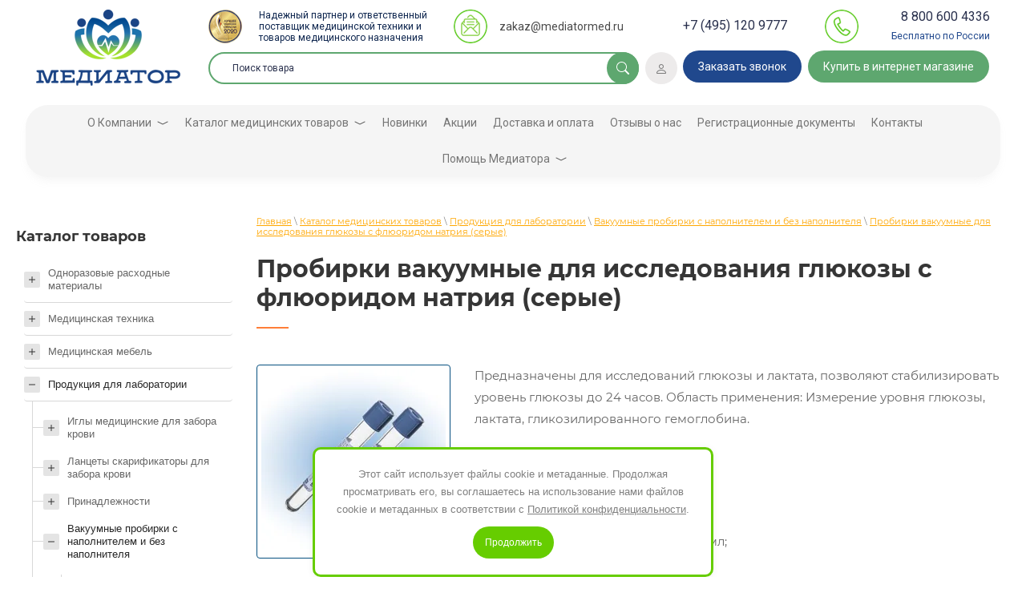

--- FILE ---
content_type: text/html; charset=utf-8
request_url: https://mediatormed.ru/probirki-vakuumnye-dlya-issledovaniya-glyukozy-s-flyuoridom-natriya-serye
body_size: 44632
content:

 <!doctype html>
 
<html lang="ru">
	 
	<head itemscope itemtype="http://schema.org/WPHeader">
		
		<meta charset="utf-8">
		<meta name="yandex-verification" content="f655e36b89c10f5a" />
		<meta name="robots" content="all"/>
		 <title>Пробирки вакуумные для исследования глюкозы. Купить оптом</title>
<!-- assets.top -->
<meta property="og:type" content="website">
<meta property="og:url" content="https://mediatormed.ru/probirki-vakuumnye-dlya-issledovaniya-glyukozy-s-flyuoridom-natriya-serye">
<meta property="og:site_name" content="https://mediatormed.ru/">
<meta property="fb:admins" content="651281288665426">
<meta property="fb:pages" content="651281288665426">
<meta property="fb:app_id" content="651281288665426">
<meta name="twitter:card" content="summary">
<!-- /assets.top -->
 
		<meta itemprop="description" name="description" content="Со склада в Москве пробирки вакуумные для исследования глюкозы с флюоридом натрия (серые). Размеры: 13х75 мм, 13х100 мм. Производство Китай. Доставка по всей РФ">
		 
		<meta itemprop="keywords" name="keywords" content="">
		 
		 
		 
		<meta property="og:type" content="website">
		<meta property="og:site_name" content="Компания МЕДИАТОР">
		<meta property="og:url" content="https://mediatormed.ru/probirki-vakuumnye-dlya-issledovaniya-glyukozy-s-flyuoridom-natriya-serye">
		<meta property="og:locale" content="ru">
		
		<meta property="og:title" content="Пробирки вакуумные для исследования глюкозы. Купить оптом">
		<meta property="og:description" content="Со склада в Москве пробирки вакуумные для исследования глюкозы с флюоридом натрия (серые). Размеры: 13х75 мм, 13х100 мм. Производство Китай. Доставка по всей РФ">
		<meta property="og:image" content="https://mediatormed.ru/d/320753_1224.png">




		<meta name="SKYPE_TOOLBAR" content="SKYPE_TOOLBAR_PARSER_COMPATIBLE">
		<meta name="viewport" content="width=device-width, height=device-height, initial-scale=1.0, maximum-scale=1.0, user-scalable=no">
		 
		<meta name="msapplication-tap-highlight" content="no"/>
		 
		<meta name="format-detection" content="telephone=no">
		 
		<meta http-equiv="x-rim-auto-match" content="none">		 
		<link rel="stylesheet" href="/t/v3124/images/css/styles.css">
		<link rel="stylesheet" href="/g/css/styles_articles_tpl.css">
		 
<link rel="stylesheet" href="/t/v3124/images/css/designblock.scss.css">
		 		 
		<link rel="stylesheet" href="/t/v3124/images/css/s3_styles.scss.css">
		 
		<script src="/g/libs/jquery/1.10.2/jquery.min.js"></script>
		 
		<script src="/g/s3/misc/adaptiveimage/1.0.0/adaptiveimage.js"></script>
		 <meta name="google-site-verification" content="OxW_o_aVEZuubNhFWqzStnAhUhH5O-MLhNpECI7RAP4" />
<meta name="yandex-verification" content="c87b03931de282f5" />
<link rel='stylesheet' type='text/css' href='/shared/highslide-4.1.13/highslide.min.css'/>
<script type='text/javascript' src='/shared/highslide-4.1.13/highslide-full.packed.js'></script>
<script type='text/javascript'>
hs.graphicsDir = '/shared/highslide-4.1.13/graphics/';
hs.outlineType = null;
hs.showCredits = false;
hs.lang={cssDirection:'ltr',loadingText:'Загрузка...',loadingTitle:'Кликните чтобы отменить',focusTitle:'Нажмите чтобы перенести вперёд',fullExpandTitle:'Увеличить',fullExpandText:'Полноэкранный',previousText:'Предыдущий',previousTitle:'Назад (стрелка влево)',nextText:'Далее',nextTitle:'Далее (стрелка вправо)',moveTitle:'Передвинуть',moveText:'Передвинуть',closeText:'Закрыть',closeTitle:'Закрыть (Esc)',resizeTitle:'Восстановить размер',playText:'Слайд-шоу',playTitle:'Слайд-шоу (пробел)',pauseText:'Пауза',pauseTitle:'Приостановить слайд-шоу (пробел)',number:'Изображение %1/%2',restoreTitle:'Нажмите чтобы посмотреть картинку, используйте мышь для перетаскивания. Используйте клавиши вперёд и назад'};</script>

            <!-- 46b9544ffa2e5e73c3c971fe2ede35a5 -->
            <script src='/shared/s3/js/lang/ru.js'></script>
            <script src='/shared/s3/js/common.min.js'></script>
        <link rel='stylesheet' type='text/css' href='/shared/s3/css/calendar.css' /><link rel="icon" href="/favicon.svg" type="image/svg+xml">

<!--s3_require-->
<link rel="stylesheet" href="/g/templates/pages/2016.1/pages_additional_1_0/pages.additional.1.0.css" type="text/css"/>
<script type="text/javascript" src="/g/templates/pages/2016.1/pages_additional_1_0/pages.additional.1.0.js"></script>
<link rel="stylesheet" href="/g/libs/jquery-popover/0.0.3/jquery.popover.theme.css" type="text/css"/>
<script type="text/javascript" src="/g/s3/misc/form/1.2.0/s3.form.js"></script>
<script type="text/javascript" src="/g/libs/jquery-popover/0.0.3/jquery.popover.min.js"></script>
<script type="text/javascript" src="https://maps.googleapis.com/maps/api/js?v=3"></script>
<script type="text/javascript" src="https://api-maps.yandex.ru/2.0-stable/?load=package.full&lang=ru"></script>
<!--/s3_require-->

<link rel='stylesheet' type='text/css' href='/t/images/__csspatch/10/patch.css'/>

<!--s3_goal-->
<script src="/g/s3/goal/1.0.0/s3.goal.js"></script>
<script>new s3.Goal({map:{"299906":{"goal_id":"299906","object_id":"51360505","event":"submit","system":"metrika","label":"75d1851177ebe568","code":"anketa"},"366307":{"goal_id":"366307","object_id":"14808707","event":"submit","system":"metrika","label":"67318247ad2a2c87","code":"anketa"},"376708":{"goal_id":"376708","object_id":"7136707","event":"submit","system":"metrika","label":"47b217ef40426bb4","code":"anketa"},"471106":{"goal_id":"471106","object_id":"22213603","event":"submit","system":"metrika","label":"uspeh_vam","code":"anketa"},"471306":{"goal_id":"471306","object_id":"8208903","event":"submit","system":"metrika","label":"info_tovar","code":"anketa"},"471506":{"goal_id":"471506","object_id":"9524503","event":"submit","system":"metrika","label":"zkz_med","code":"anketa"},"471706":{"goal_id":"471706","object_id":"9524503","event":"submit","system":"analytics","label":"zkz_med","code":"anketa"},"471906":{"goal_id":"471906","object_id":"8208903","event":"submit","system":"analytics","label":"info_tovar","code":"anketa"},"472106":{"goal_id":"472106","object_id":"22213603","event":"submit","system":"analytics","label":"uspeh_vam","code":"anketa"},"475904":{"goal_id":"475904","object_id":"28666902","event":"submit","system":"metrika","label":"85977430faa5d7dc","code":"anketa"},"517908":{"goal_id":"517908","object_id":"14836907","event":"submit","system":"metrika","label":"37f6d569d36bc51a","code":"anketa"},"1060502":{"goal_id":"1060502","object_id":"2464903","event":"submit","system":"metrika","label":"bbdb60e1176bfea4","code":"anketa"},"1060702":{"goal_id":"1060702","object_id":"7380900","event":"submit","system":"metrika","label":"859a98cd58867e7b","code":"anketa"},"1060902":{"goal_id":"1060902","object_id":"8208903","event":"submit","system":"metrika","label":"70ff8d5ba4c15bce","code":"anketa"},"1061102":{"goal_id":"1061102","object_id":"8627100","event":"submit","system":"metrika","label":"9192ba3de6413e9f","code":"anketa"},"1061302":{"goal_id":"1061302","object_id":"8993501","event":"submit","system":"metrika","label":"a38826c0973f7aea","code":"anketa"},"1061502":{"goal_id":"1061502","object_id":"8993901","event":"submit","system":"metrika","label":"03ad316fd0200903","code":"anketa"},"1061702":{"goal_id":"1061702","object_id":"8994101","event":"submit","system":"metrika","label":"76fceac4d7cefa6a","code":"anketa"},"1061902":{"goal_id":"1061902","object_id":"8994701","event":"submit","system":"metrika","label":"0a23e2db437e7a0f","code":"anketa"},"1062102":{"goal_id":"1062102","object_id":"8994901","event":"submit","system":"metrika","label":"91a1990917daf042","code":"anketa"},"1062302":{"goal_id":"1062302","object_id":"9125303","event":"submit","system":"metrika","label":"1232e01bd6d72137","code":"anketa"},"1062502":{"goal_id":"1062502","object_id":"9524503","event":"submit","system":"metrika","label":"f9cef36b7b31fa45","code":"anketa"},"1062702":{"goal_id":"1062702","object_id":"10468300","event":"submit","system":"metrika","label":"09ea4dd771a2d7a1","code":"anketa"},"1062902":{"goal_id":"1062902","object_id":"15737301","event":"submit","system":"metrika","label":"4be9cc915b67f69d","code":"anketa"},"1063102":{"goal_id":"1063102","object_id":"17420700","event":"submit","system":"metrika","label":"7c0bfbaa4047eb4b","code":"anketa"},"1063302":{"goal_id":"1063302","object_id":"17420900","event":"submit","system":"metrika","label":"e9c985b6e0bced8c","code":"anketa"},"1063502":{"goal_id":"1063502","object_id":"17421100","event":"submit","system":"metrika","label":"059f3a0c289380fc","code":"anketa"},"1063702":{"goal_id":"1063702","object_id":"17421300","event":"submit","system":"metrika","label":"ff98193813e5d1e3","code":"anketa"},"1063902":{"goal_id":"1063902","object_id":"17421500","event":"submit","system":"metrika","label":"c1d97e0a94f2009c","code":"anketa"},"1064102":{"goal_id":"1064102","object_id":"17421700","event":"submit","system":"metrika","label":"f706709490a64ee3","code":"anketa"},"1064302":{"goal_id":"1064302","object_id":"17421900","event":"submit","system":"metrika","label":"223e13ca3f14989e","code":"anketa"},"1064502":{"goal_id":"1064502","object_id":"17431100","event":"submit","system":"metrika","label":"d68a22d2bff703e6","code":"anketa"},"1064702":{"goal_id":"1064702","object_id":"17431300","event":"submit","system":"metrika","label":"f0ca2be245593e0f","code":"anketa"},"1064902":{"goal_id":"1064902","object_id":"17431500","event":"submit","system":"metrika","label":"3b5e1e163bb36c0c","code":"anketa"},"1065102":{"goal_id":"1065102","object_id":"17431700","event":"submit","system":"metrika","label":"a629dd8d9fc5688b","code":"anketa"},"1065302":{"goal_id":"1065302","object_id":"22213403","event":"submit","system":"metrika","label":"eff65c5e102c27ae","code":"anketa"},"1065502":{"goal_id":"1065502","object_id":"22213603","event":"submit","system":"metrika","label":"f15c534e2c845b8e","code":"anketa"},"1065702":{"goal_id":"1065702","object_id":"22213803","event":"submit","system":"metrika","label":"b0461ba9131811e1","code":"anketa"},"1065902":{"goal_id":"1065902","object_id":"25925603","event":"submit","system":"metrika","label":"54af26e371744dac","code":"anketa"},"1066102":{"goal_id":"1066102","object_id":"31207700","event":"submit","system":"metrika","label":"964ff159aa2f39c3","code":"anketa"},"1066302":{"goal_id":"1066302","object_id":"31209500","event":"submit","system":"metrika","label":"f28832e576a43a31","code":"anketa"},"1066502":{"goal_id":"1066502","object_id":"31209700","event":"submit","system":"metrika","label":"eb1a428f6c632aa3","code":"anketa"},"1066702":{"goal_id":"1066702","object_id":"38332300","event":"submit","system":"metrika","label":"c63eea660f5dac02","code":"anketa"},"1066902":{"goal_id":"1066902","object_id":"40845700","event":"submit","system":"metrika","label":"36d6844d20df5af5","code":"anketa"},"1067102":{"goal_id":"1067102","object_id":"40859700","event":"submit","system":"metrika","label":"ff7e661dddf5e7e6","code":"anketa"},"1067302":{"goal_id":"1067302","object_id":"737203","event":"submit","system":"metrika","label":"3604344110a2a219","code":"anketa"}}, goals: [], ecommerce:[]});</script>
<!--/s3_goal-->

		<link href="/g/s3/anketa2/1.0.0/css/jquery-ui.css" rel="stylesheet" type="text/css"/>
		 
		<script src="/g/libs/jqueryui/1.10.0/jquery-ui.min.js" type="text/javascript"></script>
		 		<script src="/g/s3/anketa2/1.0.0/js/jquery.ui.datepicker-ru.js"></script>
		 
		<link rel="stylesheet" href="/g/libs/jquery-popover/0.0.3/jquery.popover.css">
		 
		<script src="/g/libs/jquery-popover/0.0.3/jquery.popover.min.js" type="text/javascript"></script>
		 
		<script src="/g/s3/misc/form/1.2.0/s3.form.js" type="text/javascript"></script>
		 
		<link rel="stylesheet" href="/g/libs/photoswipe/4.1.0/photoswipe.css">
		 
		<link rel="stylesheet" href="/g/libs/photoswipe/4.1.0/default-skin/default-skin.css">
		 
		<script type="text/javascript" src="/g/libs/photoswipe/4.1.0/photoswipe.min.js"></script>
		 
		<script type="text/javascript" src="/g/libs/photoswipe/4.1.0/photoswipe-ui-default.min.js"></script>
		 
		<script src="/g/libs/jquery-bxslider/4.1.2/jquery.bxslider.min.js" type="text/javascript"></script>
		  
		<script type="text/javascript" src="/t/v3124/images/js/main.js"></script>
		  
		<!--[if lt IE 10]> <script src="/g/libs/ie9-svg-gradient/0.0.1/ie9-svg-gradient.min.js"></script> <script src="/g/libs/jquery-placeholder/2.0.7/jquery.placeholder.min.js"></script> <script src="/g/libs/jquery-textshadow/0.0.1/jquery.textshadow.min.js"></script> <script src="/g/s3/misc/ie/0.0.1/ie.js"></script> <![endif]-->
		<!--[if lt IE 9]> <script src="/g/libs/html5shiv/html5.js"></script> <![endif]-->
		   
		<script type="text/javascript" src="/g/templates/addons/slider/type.121/js/slider.type.121.js"></script>
		<script type="text/javascript" src="/t/v3124/images/marque.js"></script>
		<link href="/t/v3124/images/str.css" rel="stylesheet" type="text/css" />
				<link rel="stylesheet" href="/t/v3124/images/site.addons.scss.css">
				
		
		
		<script src="/t/v3124/images/js/menu_side.js" defer></script>
		<script type="text/javascript" src="/g/libs/jquery-slick/1.8.0/slick.min.js"></script>
		<script type="text/javascript" src="/t/v3124/images/site.addons.js"></script>
		<link href="/g/libs/jquery-slick/1.8.0/slick.css" rel="stylesheet" type="text/css" />
								<link rel="stylesheet" href="/t/v3124/images/site.addons2.scss.css">
		<link rel="stylesheet" href="/t/v3124/images/css/reg5879800.scss.css">
		<link rel="stylesheet" href="/t/v3124/images/css/reg5916672.scss.css">
		
		<script type="text/javascript" src="/t/v3124/images/site.addons2.js"></script>
		<link rel="stylesheet" href="/t/v3124/images/site.addons3.scss.css">
				<link rel="stylesheet" href="/t/v3124/images/new_styles.scss.css">
				<script src="https://cdn.jsdelivr.net/npm/jquery.maskedinput@1.4.1/src/jquery.maskedinput.min.js"></script>
	    
	    <script>
	      $(document).ready(function () {
		      $('.site-header-contacts-in .button-13').on('click', function () {
		        setTimeout(function () {
		          $('input[name="d[1]"]').mask('+7 (***) ***-**-**');
		        }, 1000);
		      });
		      $('.list .more a').on('click', function () {
		        setTimeout(function () {
		          $('input[name="d[4]"]').mask('+7 (***) ***-**-**');
		        }, 1000);
		      });
		      $('.default-textblock3--item-button').on('click', function () {
		        setTimeout(function () {
		          $('input[name="d[2]"]').mask('+7 (***) ***-**-**');
		        }, 1000);
		      });
	      });
	    </script>
	    
						<link rel="stylesheet" href="/t/v3124/images/css/bdr_addons.scss.css">
		<link rel="stylesheet" href="/t/v3124/images/css/seo_optima_b.scss.css">
		<script src="/t/v3124/images/js/seo_optima_b.js"></script>
		<link rel="stylesheet" href="/t/images/css/advantages.scss.css">
		<link rel="stylesheet" href="/t/v3124/images/site.logo.scss.css">
		<script src="/t/v3124/images/site.styles.js"></script>
		<link rel="stylesheet" href="/t/v3124/images/site.styles.scss.css">
	</head>
	<body>
		<div class="wrapper editorElement layer-type-wrapper" >
			  <div class="side-panel side-panel-79 widget-type-side_panel editorElement layer-type-widget widget-39" data-layers="['widget-38':['tablet-landscape':'inSide','tablet-portrait':'inSide','mobile-landscape':'inSide','mobile-portrait':'inSide'], 'menu-left-wrap':['tablet-landscape':'inSide','tablet-portrait':'inSide','mobile-landscape':'inSide','mobile-portrait':'inSide'],'js-addon-block-menu':['tablet-landscape':'inSide','tablet-portrait':'inSide','mobile-landscape':'inSide','mobile-portrait':'inSide']]" data-phantom="1" data-position="right">
	<div class="side-panel-top">
		<div class="side-panel-button">
			<span class="side-panel-button-icon">
				<span class="side-panel-button-icon-line"></span>
				<span class="side-panel-button-icon-line"></span>
				<span class="side-panel-button-icon-line"></span>
			</span>
		</div>
		<div class="side-panel-top-inner" ></div>
	</div>
	<div class="side-panel-mask"></div>
	<div class="side-panel-content">
		<div class="side-panel-close"></div>		<div class="side-panel-content-inner"></div>
	</div>
</div>   
			<div class="editorElement layer-type-block ui-droppable block-4" >
				<header class="site-header2">
					<div class="site-logo">
						<a href="https://mediatormed.ru">
							<img src="/thumb/2/Lh7IGft4rwLYXdt_OA6V3g/180r/d/320753_1224.png" alt="">
						</a>
					</div>
					<div class="site-header-middle">
						<div class="site-header-middle-top">
															<div class="best-logo">
									<a href="https://mediatormed.ru/nagrady-2">										<img src="/thumb/2/bKi6886cFaUjBFzWMgrktw/42r42/d/logo-best.png" alt="Лучшие отрасли" />
									</a>								</div>
																						<div class="site-description">
									Надежный партнер  и ответственный поставщик медицинской техники и товаров медицинского назначения
								</div>
																						<div class="site-mail">
									<a href="mailto:zakaz@mediatormed.ru">
										zakaz@mediatormed.ru
									</a>
								</div>
													</div>
						<div class="site-header-middle-bottom">
							<div class="search-80 wm-search widget-type-search editorElement layer-type-widget"
	 data-setting-type="fade"
	 data-setting-animate="0"
	 data-setting-animate_list="0,0,0,0,0"
		>
	<form class="wm-search-inner" method="get" action="/search">
		<input size="1" class="wm-input-default" placeholder="Поиск товара" type="text" name="search" value="">
		<button class="wm-input-default" type="submit"></button>
	<re-captcha data-captcha="recaptcha"
     data-name="captcha"
     data-sitekey="6LcYvrMcAAAAAKyGWWuW4bP1De41Cn7t3mIjHyNN"
     data-lang="ru"
     data-rsize="invisible"
     data-type="image"
     data-theme="light"></re-captcha></form>
</div>							<div class="login-btn">
								<a href="/users/login">
																		<svg width="13" height="13" viewBox="0 0 13 13" fill="none" xmlns="http://www.w3.org/2000/svg">
										<path d="M6 7C7.65685 7 9 5.65685 9 4C9 2.34315 7.65685 1 6 1C4.34315 1 3 2.34315 3 4C3 5.65685 4.34315 7 6 7ZM8 4C8 5.10457 7.10457 6 6 6C4.89543 6 4 5.10457 4 4C4 2.89543 4.89543 2 6 2C7.10457 2 8 2.89543 8 4Z" fill="#7B7B7B"/>
										<path d="M12 12C12 13 11 13 11 13H1C1 13 0 13 0 12C0 11 1 8 6 8C11 8 12 11 12 12ZM11 11.9965C10.9986 11.7497 10.8462 11.0104 10.1679 10.3321C9.51563 9.67985 8.2891 9 5.99999 9C3.71088 9 2.48435 9.67985 1.8321 10.3321C1.15375 11.0104 1.00142 11.7497 1 11.9965H11Z" fill="#7B7B7B"/>
									</svg>
								</a>
							</div>
						</div>
					</div>
					<div class="site-header-right">
						<div class="site-header-right-top">
															<div class="site-phones site-phones1">
									<div class="site-phones-in">
										<div>
											<a href="tel:+74951209777">+7 (495) 120 9777</a>
										</div>
									</div>
								</div>
																						<div class="site-phones site-phones2">
									<div class="site-phones-in">
										<div>
											<a href="tel:88006004336">8 800 600 4336</a>
											<div class="phone-title">Бесплатно по России</div>
										</div>
									</div>
								</div>
													</div>
						<div class="site-header-right-bottom">
								<a class="button-13 widget-6 widget-type-button editorElement layer-type-widget" href="#"  data-api-type="popup-form" data-api-url="/-/x-api/v1/public/?method=form/postform&param[form_id]=22213603&param[tpl]=wm.form.popup.tpl&placeholder=placeholder&tit_en=1&sh_err_msg=0&ic_en=0&u_s=/users" data-wr-class="popover-wrap-13" onclick="ym(82958053, 'reachGoal', 'clic_vam'); console.log('goal - clic_vam')" ><span>Заказать звонок</span></a>
															<div class="header_btn">
									<a href="https://medmediator.ru/" onclick="ym('53492137', 'reachGoal', 'clk-internet-magazin')">Купить в интернет магазине</a>
								</div>
													</div>
					</div>
				</header>
	</div>
		<div class="editorElement layer-type-block ui-droppable block-13" >
		<div class="editorElement layer-type-block ui-droppable block-8" >
			<div class="editorElement layer-type-block ui-droppable block-40" >
				<div class="widget-38 horizontal menu-77 wm-widget-menu widget-type-menu_horizontal editorElement layer-type-widget" data-screen-button="more" data-responsive-tl="button" data-responsive-tp="button" data-responsive-ml="columned" data-more-text="..." data-child-icons="0">
					 
					<div class="menu-button">
						Меню
					</div>
					 
					<div class="menu-scroll">
						   <ul><li   class="haschild menu-item"><a  href="/o-nas" ><span class="menu-item-text">О Компании</span></a><ul class="level-2"><li  ><a  href="/novosti-kompanii" >Новости Компании</a></li><li  ><a  href="/articles" >Статьи</a></li><li  ><a  href="/nagrady-2" >Наши награды</a></li><li  ><a  href="/pisma" >Благодарственные письма</a></li><li  ><a  href="/dlya-postavshchikov" >Для поставщиков</a></li><li  ><a  href="/rekvizity-kompanii" >Реквизиты Компании</a></li></ul></li><li   class="haschild opened menu-item"><a  href="/katalog-tovarov" ><span class="menu-item-text">Каталог медицинских товаров</span></a><ul class="level-2"><li   class="haschild"><a  href="/odnorazovyye-raskhodnyye-materialy-3" >Одноразовые расходные материалы</a><ul class="level-3"><li   class="haschild"><a  href="/anesteziologiya-i-reanimatsiya-4" >Анестезиология и Реанимация</a><ul class="level-4"><li  ><a  href="/absorbent-natronnaya-izvest" >Абсорбент-натронная известь</a></li><li  ><a  href="/buzhi-fleho-guide" >Бужи  Fleхo-Guide</a></li><li   class="haschild"><a  href="/vozdukhovody-gvedela" >Воздуховоды</a><ul class="level-5"><li  ><a  href="/vozdukhovody" >Воздуховоды</a></li><li  ><a  href="/medis-nazofaringealnyj-vozduhovod-naso-flo" >Воздуховод назофарингеальный Naso-Flo</a></li><li  ><a  href="/vozduhovod-orofaringealnyj-gvedela-mederen" >Воздуховод орофарингеальный Гведела MEDEREN</a></li><li  ><a  href="/vozduhovod-orofaringealnyj-bermana-mederen" >Воздуховод орофарингеальный Бермана MEDEREN</a></li><li  ><a  href="/vozduhovod-nazofaringealnyj-mederen" >Воздуховод назофарингеальный MEDEREN</a></li></ul></li><li   class="haschild"><a  href="/kanyuli-nazalnye-kislorodnye-1" >Канюли назальные кислородные</a><ul class="level-5"><li  ><a  href="/kanyulya-nazalnaya-kislorodnaya" >Канюли назальные кислородные</a></li><li  ><a  href="/kanyuli-nazalnye-kislorodnye-2" >Канюли назальные кислородные MEDEREN</a></li><li  ><a  href="/kanyuli-nazalnye-dlya-vysokopotochnoj-terapii" >Канюли назальные для высокопоточной терапии</a></li></ul></li><li   class="haschild"><a  href="/aspiratsionnyye-katetery" >Катетеры аспирационные</a><ul class="level-5"><li  ><a  href="/kateter-aspiratsionnyy-s-vakuum-kontrolem" >Катетер  аспирационный с вакуум-контролем</a></li><li  ><a  href="/neonatalnyy-mekonialnyy-aspirator" >Неонатальный мекониальный аспиратор</a></li></ul></li><li   class="haschild"><a  href="/aspiracionnye-sistemy-zakrytye" >Аспирационные системы закрытые</a><ul class="level-5"><li  ><a  href="/zakrytaya-aspiratsionnaya-sistema" >Закрытая аспирационная система санации бронхиального дерева TY-CARE</a></li><li  ><a  href="/zakrytaya-aspiracionnaya-sistema-sanacii-bronhialnogo-dereva-pasific-hospital" >Закрытая аспирационная система санации бронхиального дерева Pasific Hospital</a></li><li  ><a  href="/izdeliya-dlya-uhoda-za-polostyu-rta" >Тампоны аспирационные. Изделия для ухода за полостью рта</a></li><li  ><a  href="/shchetka-aspiracionnaya-zubnaya-izdeliya-po-uhodu-za-polostyu-tra" >Щетки аспирационные зубные. Изделия по уходу за полостью рта</a></li><li   class="haschild"><a  href="/zakrytye-aspiracionnye-sistemy-mederen" >Закрытые аспирационные системы MEDEREN</a><ul class="level-6"><li  ><a  href="/zakrytaya-aspiracionnaya-sistema-foolproof" >Закрытая аспирационная система FoolProof от MEDEREN</a></li><li  ><a  href="/zakrytaya-aspiracionnaya-sistema-foolproof-adapt-i-simple" >Закрытая аспирационная система FoolProof Adapt и Simple от MEDEREN</a></li><li  ><a  href="/zakrytye-aspiracionnye-sistemy-smart-line" >Закрытые аспирационные системы Smart Line от MEDEREN</a></li></ul></li></ul></li><li   class="haschild"><a  href="/klinki-dlya-laringoskopa" >Клинки для ларингоскопа Миллер, Макинтош</a><ul class="level-5"><li  ><a  href="/metallicheskie-klinki-dlya-laringoskopa" >Металлические клинки для ларингоскопа  Volkmann</a></li><li  ><a  href="/polumetallicheskie-klinki-dlya-laringoskopa" >Полуметаллические клинки для ларингоскопа</a></li><li  ><a  href="/plastikovye-klinki-dlya-laringoskopa" >Пластиковые клинки для ларингоскопа</a></li></ul></li><li   class="haschild"><a  href="/kontury-dykhatelnyye-reanimatsionnyye" >Контуры дыхательные / реанимационные</a><ul class="level-5"><li  ><a  href="/kontury-dykhatelnyye-gladkostvolnyye" >Контуры дыхательные гладкоствольные</a></li><li  ><a  href="/kontury-dykhatelnyye-gofrirovannyye" >Контуры дыхательные гофрированные</a></li><li  ><a  href="/kontury-dykhatelnyye-konfiguriruyemyye" >Контуры дыхательные конфигурируемые</a></li><li  ><a  href="/kontury-dykhatelnyye-koaksialnyye" >Контуры дыхательные коаксиальные</a></li><li  ><a  href="/kontury-dyhatelnye-mederen" >Контуры анестезиологические  MEDEREN (Медерен)</a></li><li  ><a  href="/kontury-dlya-apparatov-ivl-mederen" >Контуры для аппаратов ИВЛ MEDEREN</a></li><li  ><a  href="/kontury-s-podogrevom-mederen" >Контуры с подогревом MEDEREN</a></li><li  ><a  href="/koaksialnye-anesteziologicheskie-kontury-mederen-mederen" >Коаксиальные анестезиологические контуры MEDEREN (Медерен)</a></li><li  ><a  href="/kontur-dyhatelnyj-t-obraznyj-r-neo-tee" >Контуры дыхательные  Т-образный  Neo-Tee</a></li></ul></li><li   class="haschild"><a  href="/anesteziologicheskiye-maski" >Маски анестезиологические</a><ul class="level-5"><li  ><a  href="/maski-anesteziologicheskiye-odnorazovyye" >Маски анестезиологические одноразовые</a></li><li  ><a  href="/maski-anesteziologicheskiye-silikonovyye-mnogorazovyye" >Маски  анестезиологические силиконовые многоразовые</a></li><li  ><a  href="/maski-anesteziologicheskie-mederen" >Маски анестезиологические MEDEREN</a></li></ul></li><li   class="haschild"><a  href="/laringealnyye-maski" >Маски ларингеальные</a><ul class="level-5"><li  ><a  href="/maski-laringealnyye-odnorazovyye" >Маски ларингеальные одноразовые</a></li><li  ><a  href="/maski-laringealnyye-mnogorazovyye-silikonovyye" >Маски ларингеальные многоразовые силиконовые</a></li><li  ><a  href="/maska-laringealnaya-armirovannaya-silikonovaya" >Маски ларингеальные силиконовые MEDEREN</a></li></ul></li><li   class="haschild"><a  href="/maski-kislorodnyye" >Маски лицевые кислородные</a><ul class="level-5"><li  ><a  href="/maska-kilorodnaya-s-udlinitelnoy-trubkoy" >Маска кислородная с удлинительной трубкой</a></li><li  ><a  href="/maska-kislorodnaya-s-nebulayzerom" >Маска кислородная с небулайзером</a></li><li  ><a  href="/maski-kislorodnyye-s-meshkom-i-udlinitelnoy-trubkoy" >Маски кислородные с мешком и удлинительной трубкой</a></li><li  ><a  href="/maski-kislorodnye-mederen" >Маски кислородные MEDEREN (Медерен)</a></li></ul></li><li  ><a  href="/cpap-sistema-neinvazivnoj-ventilyacii-s-nebulajzerom-flow-safe-ii-ez" >CPAP-система неинвазивной вентиляции с небулайзером Flow-Safe II EZ</a></li><li  ><a  href="/maska-licevaya-dlya-neinvazivnoj-ivl-2" >Маска лицевая для неинвазивной ИВЛ</a></li><li   class="haschild"><a  href="/maski-roto-nosovaya-sipap-dlya-cpap-terapii" >Маски для неинвазивной вентиляции легких (СРАР)</a><ul class="level-5"><li  ><a  href="/roto-nosovaya-sipap-maska-dlya-cpap-terapii" >Маска Рото-носовая СиПАП (для CPAP-терапии)</a></li><li  ><a  href="/polnolicevaya-maska-deluxe-s-uglovym-konnektorom-i-klapanom-aav" >Маска  полнолицевая Deluxe с угловым коннектором и клапаном AAV</a></li><li  ><a  href="/maska-licevaya-dlya-neinvazivnoj-ivl" >Маска лицевая NovaStar для неинвазивной ИВЛ</a></li><li  ><a  href="/licevaya-dyhatelnaya-maska-mojo" >Лицевая дыхательная маска Mojo</a></li><li  ><a  href="/polnolicevaya-dyhatelnaya-maska-maska-dlya-cpap-terapii-verasea" >Маска полнолицевая  дыхательная  для CPAP терапии Veraseal</a></li><li  ><a  href="/polnolicevaya-maska-ascend-so-smennymi-manzhetami-airgel" >Маска полнолицевая  дыхательная Ascend со сменными манжетами  AIRgel</a></li><li  ><a  href="/maska-nazalnaya-ascend-so-smennymi-manzhetami-airgel" >Маска назальная  Ascend со сменными манжетами AIRgel</a></li><li  ><a  href="/maska-nazalnaya-pediatricheskaya-minime2-s-manzhetoj-airgel" >Маска назальная педиатрическая  MiniMe2 с  манжетой AIRgel</a></li></ul></li><li   class="haschild"><a  href="/meshki-ambu-ustroystvo-ruchnoy-ventilyatsii-legkikh" >Мешки Амбу (устройство ручной вентиляции легких)</a><ul class="level-5"><li  ><a  href="/meshok-ambu-odnorazovyy" >Мешок амбу одноразовый</a></li><li  ><a  href="/meshok-ambu-mnogorazovyy-silikonovyy" >Мешок амбу многоразовый силиконовый</a></li></ul></li><li   class="haschild"><a  href="/nabory-dlya-chreskozhnoj-traheostomii" >Наборы  для чрескожной трахеостомии</a><ul class="level-5"><li  ><a  href="/nabory-dlya-dilatacionnoj-traheostomii-ultraperc" >Наборы для дилатационной трахеостомии ULTRAPERC</a></li><li  ><a  href="/nabory-dlya-traheostomii-po-metodike-griggsa-trubka-s-sanaciej-blueline-ultra-s-zazhimom" >Наборы для трахеостомии по методике Григгса трубка с санацией BlueLine Ultra с зажимом</a></li><li  ><a  href="/nabor-dlya-punkcionnoj-traheostomii-ciaglia-blue-rino" >Наборы для пункционной трахеостомии Ciaglia Blue Rino с гидрофильным покрытием Ez-Pass COOK Medical</a></li></ul></li><li   class="haschild"><a  href="/prinadlezhnosti-k-dykhatelnym-konturam" >Принадлежности к дыхательным контурам</a><ul class="level-5"><li  ><a  href="/vlagosborniki" >Влагосборники</a></li><li  ><a  href="/uvlazhniteli" >Увлажнители (увлажнители пузырьковые)</a></li><li  ><a  href="/perekhodniki" >Переходники (коннекторы)</a></li><li  ><a  href="/meshki-dykhatelnyye-rezervnyye" >Мешки дыхательные резервные</a></li></ul></li><li   class="haschild"><a  href="/spinalnyye-igly" >Спинальная анестезия</a><ul class="level-5"><li  ><a  href="/igly-spinalnyye-standartnyye-tip-kvinke-quinke" >Иглы спинальные стандартные, тип Квинке (Quinke)</a></li><li  ><a  href="/igly-dlya-spinalnoy-anestezii-tip-pencil-point" >Иглы для спинальной анестезии, тип PENCIL-POINT</a></li><li  ><a  href="/igly-dlya-spinalnoj-anestezii-tip-quincke-mederen" >Иглы для спинальной анестезии тип Quincke (Квинке) MEDEREN</a></li><li  ><a  href="/igly-dlya-spinalnoj-anestezii-tip-pencil-point-mederen" >Иглы для спинальной анестезии тип Pencil Point (Пенсил Поинт) MEDEREN</a></li><li  ><a  href="/igly-dlya-spinalnoj-anestezii-tip-atrau-mederen" >Иглы для спинальной анестезии тип Atrau (Атрау) MEDEREN</a></li><li  ><a  href="/nabory-dlya-spinalnoj-anestezii-s-igloj-pencil-point" >Наборы для спинальной анестезии с иглой Pencil Point MEDEREN</a></li><li  ><a  href="/nabory-dlya-spinalnoj-anestezii-s-igloj-quincke" >Наборы для спинальной анестезии с иглой Quincke MEDEREN</a></li></ul></li><li  ><a  href="/stilet-dlya-endotrakhealnykh-trubok" >Стилет для эндотрахеальных трубок</a></li><li   class="haschild"><a  href="/trekheostomicheskiye-trubki" >Трубки трахеостомические</a><ul class="level-5"><li  ><a  href="/trubki-trakheostomicheskiye-standartnyye" >Трубки трахеостомические стандартные</a></li><li  ><a  href="/trakheostomicheskiye-trubki-s-aspiratsionnym-kanalom" >Трахеостомические трубки с аспирационным каналом</a></li><li  ><a  href="/trakheostomicheskaya-trubka-s-vnutrenney-kanyuley" >Трахеостомические трубки с двумя внутренними канюлями</a></li><li  ><a  href="/teplovlagoobmenniki-dlya-trakheostomy" >Тепловлагообменники  для трахеостомы</a></li><li  ><a  href="/trubka-dlya-ekstrennoj-intubacii-trahei-combitube" >Трубка для экстренной интубации трахеи COMBITUBE</a></li><li  ><a  href="/trubki-traheostomicheskie-r-trach-s-dvumya-vnutrennimi-kanyulyami-mederen" >Трубки трахеостомические R-Trach с двумя внутренними канюлями MEDEREN</a></li><li  ><a  href="/trubki-traheostomicheskie-mederen-standart" >Трубки трахеостомические MEDEREN стандарт</a></li><li  ><a  href="/trubki-traheostomicheskie-mederen-s-aspiracionnym-kanalom" >Трубки трахеостомические MEDEREN с аспирационным каналом</a></li><li  ><a  href="/fenestrirovannye-traheostomicheskie-trubki-r-trach" >Фенестрированные трахеостомические трубки R-Trach MEDEREN</a></li><li  ><a  href="/trubka-trakheostomicheskaya-s-manzhetoy" >Трахеостомические трубки с манжетой</a></li></ul></li><li  ><a  href="/trubki-endobronkhialnyye" >Трубки эндобронхиальные</a></li><li   class="haschild"><a  href="/endotrakhealnyye-trubki" >Трубки эндотрахеальные</a><ul class="level-5"><li  ><a  href="/trubki-endotrakhealnyye-standartnyye" >Трубки эндотрахеальные стандартные</a></li><li  ><a  href="/trubki-endotrakhealnyye-armirovannyye" >Трубки эндотрахеальные армированные</a></li><li  ><a  href="/trubki-endotrakhealnyye-polyarnyye" >Трубки эндотрахеальные полярные</a></li><li  ><a  href="/trubki-endotrakhealnyye-s-aspiratsionnym-prosvetom" >Трубки эндотрахеальные с аспирационным просветом</a></li><li   class="haschild"><a  href="/trubka-endotrahealnaya-mederen-mederen" >Трубки эндотрахеальные MEDEREN (Медерен)</a><ul class="level-6"><li  ><a  href="/trubki-endotrahealnye-mederen-mederen-s-manzhetoj-i-bez-manzhety" >Трубки эндотрахеальные  MEDEREN (Медерен) с манжетой и без манжеты</a></li><li  ><a  href="/trubki-endotrahealnye-s-aspiracionnym-kanalom-mederen" >Трубки эндотрахеальные с аспирационным каналом MEDEREN</a></li><li  ><a  href="/trubki-endotrahealnye-polyarnye-nazalnye-severnye-mederen" >Трубки эндотрахеальные полярные назальные (северные) MEDEREN</a></li><li  ><a  href="/trubki-endotrahealnye-mederen-mederen-polyarnye-oralnye-yuzhnye" >Трубки эндотрахеальные  MEDEREN (Медерен)  полярные оральные (южные)</a></li><li  ><a  href="/trubki-endotrahealnye-armirovannye-mederen" >Трубки эндотрахеальные армированные MEDEREN</a></li></ul></li></ul></li><li  ><a  href="/fiksatory-dlya-endotrakhealnykh-trubok" >Фиксаторы для эндотрахеальных трубок</a></li><li   class="haschild"><a  href="/filtry-dykhatelnyye-i-teplovlagoobmenniki" >Фильтры дыхательные и тепловлагообменники</a><ul class="level-5"><li  ><a  href="/filtry-dykhatelnyye-viruso-bakterialnyye" >Фильтры дыхательные вирусо-бактериальные</a></li><li  ><a  href="/filtry-dykhatelnyye-viruso-bakterialnyye-s-teplovlagoobmennikom" >Фильтры дыхательные вирусо-бактериальные с  тепловлагообменником</a></li><li  ><a  href="/filtry-dykhatelnyye-uvlazhnyayushchiye" >Фильтры дыхательные увлажняющие</a></li><li  ><a  href="/filtr-bakterialno-virusnyj-elektrostaticheskij-barerbak-s" >Фильтр бактериально-вирусный электростатический BARRIERBAC</a></li><li  ><a  href="/filtr-bakterialno-virusnyj-elektrostaticheskij-hygrobac" >Фильтр бактериально-вирусный электростатический HYGROBAC</a></li><li  ><a  href="/filtr-bakterialno-virusnyj-elektrostaticheskij-barrierbaby" >Фильтр бактериально-вирусный электростатический BARRIERBABY</a></li><li  ><a  href="/filtry-dyhatelnye-bakterialno-virusnye-elektrostaticheskie-mederen" >Фильтры дыхательные бактериально-вирусные электростатические MEDEREN (МЕДЕРЕН)</a></li><li  ><a  href="/filtr-dyhatelnyj-bakterialno-virusnyj-hepa-mederen" >Фильтр дыхательный бактериально-вирусный HEPA MEDEREN</a></li><li  ><a  href="/filtr-dyhatelnyj-traheostomicheskij-s-teplovlagoobmennikom-mederen" >Фильтр дыхательный трахеостомический с тепловлагообменником MEDEREN (Медерен)</a></li><li  ><a  href="/filtr-dyhatelnyj-bakterialno-virusnyj-s-teplovlagoobmennikom-hmef-mederen" >Фильтр дыхательный бактериально-вирусный с тепловлагообменником (HMEF) MEDEREN (МЕДЕРЕН)</a></li></ul></li><li   class="haschild"><a  href="/epiduralnaya-anesteziya" >Эпидуральная анестезия</a><ul class="level-5"><li  ><a  href="/igly-epiduralnyye" >Иглы эпидуральные</a></li><li  ><a  href="/igly-dlya-epiduralnoj-anestezii-tuohy-mederen" >Иглы для эпидуральной анестезии, Tuohy MEDEREN</a></li><li  ><a  href="/igla-pediatricheskaya-dlya-kaudalnoj-anestezii-mederen" >Игла педиатрическая для каудальной анестезии MEDEREN</a></li><li  ><a  href="/nabory-dlya-epiduralnoy-anestezii" >Наборы для эпидуральной анестезии</a></li><li  ><a  href="/nabory-dlya-spinalono-epiduralnoy-anestezii" >Наборы для спинально-эпидуральной анестезии</a></li><li  ><a  href="/nabory-dlya-epiduralnoj-anestezii-mederen" >Наборы для эпидуральной анестезии MEDEREN Стандарт</a></li><li  ><a  href="/nabory-dlya-epiduralnoj-anestezii-mederen-mini" >Наборы для эпидуральной анестезии MEDEREN Мини</a></li><li  ><a  href="/nabory-dlya-epiduralnoj-anestezii-mederen-premium" >Наборы для эпидуральной анестезии MEDEREN Премиум</a></li></ul></li></ul></li><li   class="haschild"><a  href="/akusherstvo" >Акушерство</a><ul class="level-4"><li  ><a  href="/zazhim-pupochnyy" >Зажим  пупочный</a></li><li  ><a  href="/amniotom-odnorazovyy" >Амниотом одноразовый</a></li><li  ><a  href="/vakuumnaya-sistema-rodovspomozheniya-kiwi" >Вакуумная система родовспоможения Kiwi</a></li><li  ><a  href="/kateter-pupochnyy" >Катетер пупочный</a></li><li  ><a  href="/obertki-obturiruyushchiye" >Мешок окклюзивный  Неохелп для предотвращения гипотермии у новорожденных)</a></li><li  ><a  href="/nabor-dlya-novorozhdennykh" >Набор для новорожденных</a></li><li  ><a  href="/maska-dlya-fototerapii-novorozhdennyh" >Маска для фототерапии новорожденных</a></li><li  ><a  href="/kateter-nutriline-vnutrivennyj-dlya-nedonoshennyh-i-novorozhdennyh-detej" >Катетер Nutriline внутривенный для недоношенных и новорожденных детей</a></li><li  ><a  href="/kateter-premicath-vnutrivennyj-dlya-nedonoshennyh-i-novorozhdennyh-s-ochen-nizkim-vesom" >Катетер Premicath внутривенный для недоношенных и новорожденных детей  с очень низким весом</a></li></ul></li><li   class="haschild"><a  href="/biopsiya-5" >Биопсия</a><ul class="level-4"><li   class="haschild"><a  href="/biopsiya-myagkikh-tkaney" >Биопсия мягких тканей</a><ul class="level-5"><li  ><a  href="/igly-auto-gun" >Одноразовая автоматическая система AUTO-GUN</a></li></ul></li><li   class="haschild"><a  href="/biopsiya-kostnogo-mozga" >Биопсия костного мозга</a><ul class="level-5"><li  ><a  href="/igly-legkogo-tipa-pen-bone" >Иглы   PEN-BONE</a></li><li  ><a  href="/igly-osteo-j" >Иглы OSTEO-J</a></li><li  ><a  href="/igly-pick-up" >Иглы PICK-UP</a></li><li  ><a  href="/igly-press-to" >Иглы PRESS-TO</a></li></ul></li><li  ><a  href="/lokalizatsiya-uzlov-molochnoy-zhelezy" >Локализация узлов молочной железы</a></li><li   class="haschild"><a  href="/galaktografiya" >Галактография</a><ul class="level-5"><li  ><a  href="/igly-galakit" >Иглы GALAKIT</a></li><li  ><a  href="/igly-galakitduo" >Иглы GALAKIT DUO</a></li></ul></li><li   class="haschild"><a  href="/tsitogistologicheskaya-biopsiya" >Цитогистологическая биопсия</a><ul class="level-5"><li  ><a  href="/igly-westcott" >Иглы WESCOTT</a></li></ul></li><li   class="haschild"><a  href="/igly-dlya-mnogorazovykh-biopsiynykh-sistem-2" >Иглы для многоразовых биопсийных систем</a><ul class="level-5"><li  ><a  href="/igly-fast-cut-m" >Иглы FAST-CUT M</a></li><li  ><a  href="/igly-fast-cut-ye" >Иглы FAST-CUT Е</a></li><li  ><a  href="/igly-fast-cut-r" >Иглы FAST-CUT Р</a></li></ul></li><li  ><a  href="/markery-opuholi" >Маркеры опухоли</a></li></ul></li><li   class="haschild"><a  href="/ginekologiya-3" >Гинекология</a><ul class="level-4"><li  ><a  href="/zerkalo-ginekologicheskoye-po-kusko" >Зеркало гинекологическое по Куско</a></li><li   class="haschild"><a  href="/kanyuli-karmana" >Канюли Кармана</a><ul class="level-5"><li  ><a  href="/kanyulya-karmana" >Канюля Кармана</a></li><li  ><a  href="/kanyulya-ipas-easygrip" >Канюля Ipas EasyGrip</a></li><li  ><a  href="/kanyuli-dlya-biopsii" >Канюля для биопсии</a></li></ul></li><li  ><a  href="/shpric-mva-plus-vakuumnyj-aspirator" >Шприц МВА PLUS (вакуумный аспиратор)</a></li><li  ><a  href="/nabory-ginekologicheskiye-odnorazovyye" >Наборы гинекологические одноразовые</a></li><li  ><a  href="/zondy-urogenitalnyye" >Зонды урогенитальные</a></li><li  ><a  href="/matochnyye-koltsa" >Маточные кольца</a></li><li  ><a  href="/lozhka-folkmana" >Ложка Фолькмана</a></li><li  ><a  href="/citoshchetka" >Цитощетка</a></li><li  ><a  href="/shpatel-ejra" >Шпатель Эйра</a></li><li  ><a  href="/shchetka-cervikalnaya" >Щетка цервикальная</a></li></ul></li><li   class="haschild"><a  href="/gastroenterologiya-4" >Гастроэнтерология</a><ul class="level-4"><li   class="haschild"><a  href="/zond-zheludochnyy" >Зонд желудочный</a><ul class="level-5"><li  ><a  href="/zond-zheludochnyy-110-sm" >Зонд желудочный 110 см</a></li><li  ><a  href="/zond-zheludochnyy-80-sm" >Зонд желудочный 80 см</a></li><li  ><a  href="/zond-zheludochnyj-bez-utyazhelitelej-mederen" >Зонд желудочный без утяжелителей MEDEREN</a></li><li  ><a  href="/zond-zheludochnyj-mederen-s-utyazhelitelem" >Зонд желудочный с утяжелителем MEDEREN</a></li></ul></li><li   class="haschild"><a  href="/zond-pitatelnyy" >Зонд питательный</a><ul class="level-5"><li  ><a  href="/zond-pitatelnyy-40-50-sm" >Зонд питательный 40-50 см</a></li><li  ><a  href="/zond-pitatelnyy-120-sm" >Зонд питательный 120 см</a></li><li  ><a  href="/zond-nazogastralnyj-mederen" >Зонд назогастральный MEDEREN</a></li><li  ><a  href="/zond-pediatricheskij-mederen" >Зонд педиатрический MEDEREN</a></li></ul></li><li   class="haschild"><a  href="/zond-duodenalnyy" >Зонд дуоденальный</a><ul class="level-5"><li  ><a  href="/zond-duodenalnyy-1" >Зонд дуоденальный</a></li><li  ><a  href="/zond-duodenalnyy-so-stiletom" >Зонд дуоденальный со стилетом</a></li></ul></li><li  ><a  href="/zond-blekmora-1" >Зонд Блекмора</a></li><li  ><a  href="/sistema-dlya-enteralnogo-pitaniya-1" >Система для энтерального питания</a></li><li   class="haschild"><a  href="/gastrostomicheskie-pitatelnye-trubki-i-nabory-dlya-ustanovki" >Гастростомические питательные трубки и наборы для установки</a><ul class="level-5"><li  ><a  href="/gastrostomicheskie-pitatelnye-trubki-kimberly-clark-mic" >Гастростомические питательные трубки KIMBERLY-CLARK* MIC*</a></li><li  ><a  href="/gastrostomicheskie-pitatelnye-trubki-kimberly-clark" >Гастростомические питательные трубки KIMBERLY-CLARK*</a></li><li  ><a  href="/nizkoprofilnye-gastrostomicheskie-pitatelnye-trubki-kimberly-clark-mic-key-nabory" >Низкопрофильные  гастростомические питательные трубки KIMBERLY-CLARK* MIC-KEY* –наборы</a></li></ul></li></ul></li><li   class="haschild"><a  href="/drenirovaniye-ran-i-polostey-1" >Дренирование ран и полостей</a><ul class="level-4"><li   class="haschild"><a  href="/trubki-drenazhnye" >Дренажные трубки</a><ul class="level-5"><li  ><a  href="/drenazhnyye-trubki" >Трубки дренажные медицинские силиконовые</a></li><li  ><a  href="/trubki-drenazhnye-dvuhprosvetnye-pvh" >Трубки дренажные  MEDEREN</a></li><li  ><a  href="/trubki-drenazhnye-medicinskie-odnorazovye-kera" >Трубки дренажные медицинские одноразовые Кера MEDEREN</a></li></ul></li><li   class="haschild"><a  href="/drenazhnye-meshki-i-emkosti" >Дренажные мешки и емкости</a><ul class="level-5"><li  ><a  href="/drenazhnyye-meshki" >Дренажные мешки</a></li><li  ><a  href="/drenazhnye-emkosti" >Дренажные емкости</a></li><li  ><a  href="/drenazhniy-meshok-dlya-zhelchi" >Дренажные мешки для сбора желчи</a></li></ul></li><li  ><a  href="/katetery-dlya-torakalnogo-drenazha" >Катетеры для торакального дренажа</a></li><li  ><a  href="/konnektory-dlya-drenazhnykh-trubok" >Коннекторы для дренажных трубок</a></li><li  ><a  href="/nabor-dlya-artroskopii-v-komplekte-s-nasosom" >Набор для артроскопии в комплекте с насосом</a></li><li  ><a  href="/nabory-dlya-chrezkozhnogo-drenirovaniya" >Наборы для чрескожного дренирования</a></li><li   class="haschild"><a  href="/nabory-dlya-drenirovaniya-plevralnoj-polosti" >Наборы для дренирования плевральных или абдоминальных полостей</a><ul class="level-5"><li  ><a  href="/nabory-dlya-drenirovaniya-plevralnoj-polosti-mim" >Наборы для дренирования плевральной полости МИМ</a></li><li  ><a  href="/torakocenteznyj-paracenteznyj-nabory" >Наборы для торакоцентеза и парацентеза</a></li></ul></li><li  ><a  href="/sistema-dlya-drenirovaniya-plevralnoy-polosti" >Система для дренирования плевральной полости</a></li><li  ><a  href="/sistema-dlya-drenirovaniya-grudnoy-polosti" >Система для дренирования грудной полости</a></li><li  ><a  href="/sistema-dlya-drenirovaniya-ran" >Система для дренирования ран</a></li><li  ><a  href="/sistema-dlya-izmereniya-ob-yema-mochi-urinometr" >Система для измерения объема мочи. Уринометр</a></li><li  ><a  href="/troakary-katetery-so-stiletom" >Троакары-катетеры со стилетом</a></li></ul></li><li   class="haschild"><a  href="/infuzionnaya-terapiya-1" >Инфузионная терапия</a><ul class="level-4"><li   class="haschild"><a  href="/vnutrivennyye-perifericheskiye-katetery" >Внутривенные периферические катетеры</a><ul class="level-5"><li  ><a  href="/katetery-vnutrivennyye-perifericheskiye" >Катетеры внутривенные с крыльями и инъекционным портом  POLYFLON FEP</a></li><li  ><a  href="/kateter-vnutrivennyj-s-perforirovannymi-krylyami-in-ekcionnym-portom-i-samozashchelkivayushchejsya-kryshkoj" >Катетер внутривенный с  крыльями, инъекционным портом и самозащелкивающейся крышкой MEDEREN</a></li><li  ><a  href="/katetery-vnutrivennye-bez-porta-s-krylyami-mederen" >Катетеры внутривенные без порта, с крыльями MEDEREN</a></li><li  ><a  href="/igly-dyufo" >Иглы Дюфо</a></li></ul></li><li  ><a  href="/igla-po-seldingeru" >Иглы по Сельдингеру</a></li><li  ><a  href="/igla-in-yektsionnaya" >Иглы инъекционные</a></li><li  ><a  href="/igly-gubera" >Иглы Губера MEDEREN</a></li><li  ><a  href="/zhgut-vnutrivennyy" >Жгуты венозные,кровоостанавливающие</a></li><li   class="haschild"><a  href="/stoppery" >Заглушки инфузионные, инстопперы</a><ul class="level-5"><li  ><a  href="/instoppery-stoppery-hitex-turciya" >Инстопперы, стопперы HITEX  Турция</a></li><li  ><a  href="/zaglushki-infuzionnye-mederen" >Заглушки инфузионные MEDEREN</a></li><li  ><a  href="/konnektory-bezygolnye-mederen" >Коннекторы безыгольные MEDEREN</a></li></ul></li><li   class="haschild"><a  href="/implantiruemye-port-sistemy" >Имплантируемые порт‑системы</a><ul class="level-5"><li  ><a  href="/plastikovye-port-sistemy-iz-polioksimetilena" >Пластиковые порт-системы из полиоксиметилена Mederen</a></li><li  ><a  href="/titanovye-implantiruemye-port-sistemy-mederen" >Титановые имплантируемые порт-системы Mederen</a></li><li  ><a  href="/implantiruemye-port-sistemy-power-injection-iz-titana-ot-mederen" >Имплантируемые порт-системы Power Injection из титана от Mederen</a></li></ul></li><li  ><a  href="/kateter-dlya-vlivaniya-v-malyye-veny-igla-babochka" >Катетеры для вливания в малые вены (игла-бабочка)</a></li><li  ><a  href="/podklyuchichnyy-kateter" >Катетеры подключичные</a></li><li   class="haschild"><a  href="/kraniki-trekhkhodovyye" >Краники трехходовые,разветвители</a><ul class="level-5"><li  ><a  href="/kranik-trekhkhodovoy" >Краник трехходовой</a></li><li  ><a  href="/kranik-trekhkhodovoy-s-udlinitelnoy-liniyey" >Краник трехходовой с удлинительной линией</a></li><li  ><a  href="/razvetvitel-na-3-krana" >Разветвитель на 3 крана</a></li><li  ><a  href="/razvetvitel-na-5-kranov" >Разветвитель на 5 кранов</a></li><li  ><a  href="/infuzionnye-razvetviteli-mederen" >Инфузионные разветвители MEDEREN</a></li></ul></li><li   class="haschild"><a  href="/linii-udlinitelnyye-infuzionnyye" >Линии удлинительные, магистрали инфузионные</a><ul class="level-5"><li  ><a  href="/liniya-infuzionnaya-udlinitelnaya" >Линия инфузионная удлинительная</a></li><li  ><a  href="/liniya-udlinitelnaya-infuzionnaya-svetozashchitnaya" >Линия удлинительная инфузионная светозащитная</a></li><li  ><a  href="/linii-soyedinitelnyye-vysokogo-davleniya" >Линия соединительная высокого давления</a></li><li  ><a  href="/magistrali-soedinitelnye-infuzionnye" >Магистрали соединительные инфузионные Hitex</a></li><li  ><a  href="/linii-udlinitelnye-mederen" >Линии удлинительные MEDEREN</a></li></ul></li><li   class="haschild"><a  href="/katetery-dlya-tsentralnykh-ven" >Наборы для катетеризации центральных вен</a><ul class="level-5"><li  ><a  href="/nabor-dlya-kateterizatsii-tsentralnykh-ven-po-seldingeru" >Наборы для катетеризации центральных вен по Сельдингеру BALTON</a></li><li  ><a  href="/nabory-dlya-kateterizacii-centralnyh-ven-po-seldingeru-2" >Наборы для катетеризации центральных вен по Сельдингеру Lepu Medical</a></li><li  ><a  href="/komplekt-dlya-provedeniya-infuzii-v-tsentralnuyu-venu-novorozhdennogo" >Комплект для проведения инфузии в центральную вену новорожденного</a></li></ul></li><li  ><a  href="/nabory-dlya-gemodializa" >Наборы для гемодиализа MEDEREN</a></li><li   class="haschild"><a  href="/plastyri-dlya-fiksacii-kateterov-1" >Пластыри медицинские фиксирующие</a><ul class="level-5"><li  ><a  href="/plastyr-dlya-fiksatsii-perifericheskikh-kateterov" >Пластырь для фиксации периферических катетеров</a></li><li  ><a  href="/plastyr-dlya-fiksacii-nazalnyh-kateterov" >Пластырь для фиксации назальных катетеров</a></li><li  ><a  href="/plastyr-dlya-fiksacii-endotrahealnyh-trubok" >Пластырь для фиксации эндотрахеальных трубок</a></li><li  ><a  href="/plastyr-dlya-fiksacii-centralnyh-venoznyh-kateterov" >Пластырь для фиксации центральных венозных катетеров</a></li></ul></li><li  ><a  href="/pribor-infuzionnyj-vnutrikostnyj-big" >Приборы инфузионные  внутрикостные BIG</a></li><li  ><a  href="/salfetki-spirtovyye-dlya-in-yektsiy" >Салфетки спиртовые для инъекций</a></li><li   class="haschild"><a  href="/sistemy-infuzionnyye-transfuzionnyye" >Системы инфузионные, трансфузионные</a><ul class="level-5"><li  ><a  href="/sistemy-infuzionnyye" >Системы инфузионные</a></li><li  ><a  href="/sistemy-transfuzionnyye" >Системы трансфузионные</a></li></ul></li><li   class="haschild"><a  href="/filtr-kanyuli-aspiratsionnyye" >Фильтр-канюли аспирационные</a><ul class="level-5"><li  ><a  href="/filtr-kanyulya-aspiratsionnaya-polispayk" >Фильтр-канюля аспирационная</a></li><li  ><a  href="/filtr-kanyulya-aspiratsionnaya" >Фильтр-канюля аспирационная (полиспайк)</a></li></ul></li><li   class="haschild"><a  href="/pompy-mikroinfuzionnye-uniqueflow" >Помпы микроинфузионные Uniqueflow</a><ul class="level-5"><li  ><a  href="/pompy-infuzionnye-onkologicheskie-uniqueflow" >Помпы инфузионные онкологические Uniqueflow</a></li><li  ><a  href="/pompy-infuzionnye-s-regulyatorom-skorosti-bez-bolyusa" >Помпы инфузионные с регулятором скорости без болюса</a></li><li  ><a  href="/pompy-infuzionnye-s-regulyatorom-skorosti-i-bolyusom" >Помпы инфузионные с регулятором скорости и болюсом</a></li><li  ><a  href="/pompy-infuzionnye-s-fiksirovannoj-skorostyu-bez-bolyusa" >Помпы инфузионные с фиксированной скоростью без болюса</a></li></ul></li></ul></li><li   class="haschild"><a  href="/proktologiya-2" >Проктология</a><ul class="level-4"><li  ><a  href="/zond-rektalnyy" >Зонды ректальные</a></li><li   class="haschild"><a  href="/kalopriyemniki" >Калоприемники</a><ul class="level-5"><li  ><a  href="/kalopriyemniki-dreniruyemyye" >Калоприемники дренируемые</a></li><li  ><a  href="/kalopriyemniki-ne-dreniruyemyye-zakrytyye" >Калоприемники  недренируемые (закрытые)</a></li></ul></li><li  ><a  href="/koltsa-lateksnyye-dlya-ligirovaniya-gemorroidalnykh-uzlov-1" >Кольца латексные для лигирования геморроидальных узлов</a></li><li  ><a  href="/kruzhka-esmarkha-1" >Кружка Эсмарха</a></li><li  ><a  href="/nabor-dlya-postanovki-klizmy" >Наборы для постановки клизм</a></li><li  ><a  href="/nakonechniki-k-kruzhkam-esmarkha" >Наконечники к кружкам Эсмарха</a></li></ul></li><li   class="haschild"><a  href="/urologiya-1" >Урология</a><ul class="level-4"><li   class="haschild"><a  href="/katetery-foleya" >Катетеры фолея</a><ul class="level-5"><li  ><a  href="/katetery-foleya-lateksnyye-2-kh-khodovyye" >Катетеры  Фолея  латексные 2-х ходовые</a></li><li  ><a  href="/katetery-foleya-lateksnyye-3-kh-khodovyye" >Катетеры  Фолея  латексные 3-х ходовые</a></li><li  ><a  href="/katetery-foleya-silikonovyye-2-kh-khodovyye" >Катетеры фолея силиконовые 2-х ходовые</a></li><li  ><a  href="/katetery-foleya-silikonovyye-3-kh-khodovyye" >Катетеры фолея силиконовые 3-х ходовые</a></li><li  ><a  href="/katetery-foleya-s-konchikom-timanna" >Катетеры фолея с кончиком Тиманна</a></li><li  ><a  href="/katetery-foleya-silikonovye-mederen" >Катетеры Фолея силиконовые MEDEREN</a></li><li  ><a  href="/katetery-foleya-lateksnye-s-silikonovym-pokrytiem-mederen" >Катетеры Фолея латексные с силиконовым покрытием MEDEREN</a></li><li  ><a  href="/katetery-foleya-lateksnye-s-gidrofilnym-pokrytiem-mederen" >Катетеры Фолея латексные с гидрофильным покрытием MEDEREN</a></li></ul></li><li  ><a  href="/katetery-maleko-1" >Катетеры Малеко</a></li><li   class="haschild"><a  href="/katetery-urologicheskiye-nelatona" >Катетеры урологические Нелатона</a><ul class="level-5"><li  ><a  href="/katetery-nelatona-muzhskiye" >Катетеры нелатона мужские</a></li><li  ><a  href="/katetery-urologicheskiye-nelatona-zhenskiye" >Катетеры урологические нелатона женские</a></li><li  ><a  href="/kateter-nelatona-mederen" >Катетер Нелатона MEDEREN</a></li><li  ><a  href="/katetery-nelatona-s-gidrofilnym-pokrytiem-mederen" >Катетеры Нелатона с гидрофильным покрытием MEDEREN</a></li></ul></li><li   class="haschild"><a  href="/katetery-mochetochnikovye" >Катетеры мочеточниковые</a><ul class="level-5"><li  ><a  href="/katetery-mochetochnikovye-1" >Катетеры мочеточниковые Россия</a></li><li  ><a  href="/katetery-mochetochnikovye-3" >Катетеры мочеточниковые  Volkmann Германия</a></li></ul></li><li  ><a  href="/katetery-dlya-urodinamicheskih-issledovanij" >Катетеры для уродинамических исследований</a></li><li  ><a  href="/kozhuhi-dlya-dostupa-v-mochetochnik-volkmann" >Кожухи для доступа в мочеточник VOLKMANN</a></li><li   class="haschild"><a  href="/mochepriyemniki" >Мочеприемники</a><ul class="level-5"><li  ><a  href="/mochepriyemniki-prikrovatnyye" >Мочеприемники прикроватные</a></li><li  ><a  href="/mochepriyemniki-nosimyye" >Мочеприемники носимые</a></li><li  ><a  href="/mochepriyemniki-detskiye" >Мочеприемники детские</a></li><li  ><a  href="/mochepriemniki-prikrovatnye-mederen" >Мочеприемники прикроватные MEDEREN</a></li><li  ><a  href="/mochepriemniki-nosimye-mederen" >Мочеприемники носимые MEDEREN</a></li><li  ><a  href="/mochepriemniki-detskie-mederen" >Мочеприемники детские MEDEREN</a></li></ul></li><li  ><a  href="/nabory-dlya-nadlobkovoj-cistostomii" >Наборы для надлобковой цистостомии</a></li><li   class="haschild"><a  href="/uroprezervativy" >Уропрезервативы</a><ul class="level-5"><li  ><a  href="/uroprezervativy-lateksnye-mederen" >Уропрезервативы латексные MEDEREN</a></li></ul></li><li  ><a  href="/nabory-dlya-perkutannoj-nefrostomii" >Наборы и катетеры для перкутанной нефростомии VOLKMANN</a></li><li   class="haschild"><a  href="/stenty-mochetochnikovye" >Стенты мочеточниковые</a><ul class="level-5"><li  ><a  href="/stent-mochetochnikovyj-dvuhpetlevoj" >Стент мочеточниковый двухпетлевой</a></li><li  ><a  href="/stent-mochetochnikovyj-dvuhpetlevoj-s-multidlinoj" >Стент мочеточниковый двухпетлевой с мультидлиной</a></li><li  ><a  href="/stent-mochetochnikovyj-dvuhpetlevoj-s-retrakcionnoj-nityu" >Стент мочеточниковый двухпетлевой с ретракционной нитью</a></li></ul></li><li  ><a  href="/struny-provodniki-volkmann" >Струны проводники VOLKMANN</a></li></ul></li><li   class="haschild"><a  href="/khirurgiya-1" >Хирургия</a><ul class="level-4"><li  ><a  href="/aspiratsionnaya-soyedinitelnaya-trubka" >Аспирационная соединительная трубка</a></li><li  ><a  href="/introdyusery" >Интродьюсеры (наборы для кардиохирургии)</a></li><li  ><a  href="/zazhimy-i-nozhnicy-endoskopicheskie-mederen" >Зажимы и ножницы эндоскопические VOLKMANN</a></li><li  ><a  href="/embolektomicheskiye-katetery" >Катетер для эмболэктомии, тип Fogаrty</a></li><li  ><a  href="/lezviya-dlya-skalpeley" >Лезвия для скальпелей</a></li><li  ><a  href="/marker-hirurgicheskij" >Маркер хирургический APEXMED,  c  обычным  стержнем, стерильный</a></li><li   class="haschild"><a  href="/meshki-dlya-evakuacii-organov" >Мешки и сачки для эвакуации органов</a><ul class="level-5"><li  ><a  href="/meshok-dlya-evakuacii-organov-s-provodnikom" >Мешок для эвакуации органов с проводником VOLKMANN</a></li><li  ><a  href="/meshok-dlya-evakuacii-organov-s-fiksiruyushchej-petlej-i-provodnikom-volkmann" >Мешок для эвакуации органов с фиксирующей петлей и проводником VOLKMANN</a></li><li  ><a  href="/meshok-dlya-evakuacii-organov-so-strunoj-s-effektom-pamyati-i-provodnikom-volkmann" >Мешок для эвакуации органов со струной с эффектом памяти и проводником VOLKMANN</a></li><li  ><a  href="/sachok-dlya-evakuacii-organov-s-sistemoj-dostavki-volkmann" >Сачок для эвакуации органов, с системой доставки VOLKMANN</a></li></ul></li><li   class="haschild"><a  href="/nabory-i-nakonechniki-dlya-aspiracii-yankauer" >Наборы и наконечники для аспирации Янкауэр</a><ul class="level-5"><li  ><a  href="/nakonechnik-dlya-aspiratsii-yankayer" >Наконечник для аспирации Янкаер</a></li><li  ><a  href="/nabor-dlya-aspiratsii-yankauer" >Наборы для аспирации Янкауэр</a></li></ul></li><li  ><a  href="/stanki-dlya-britya-operatsionnogo-polya" >Станки для бритья операционного поля</a></li><li  ><a  href="/setchatyye-implantaty" >Сетчатые имплантаты</a></li><li  ><a  href="/shpritsy-tip-zhane" >Шприцы для промывания полостей(тип Жане)</a></li><li   class="haschild"><a  href="/troakary-endoskopicheskie" >Троакары эндоскопические VOLKMANN</a><ul class="level-5"><li  ><a  href="/troakar-endoskopicheskij-s-lezviem" >Троакар эндоскопический с лезвием</a></li><li  ><a  href="/troakar-endoskopicheskij-hassona" >Троакар эндоскопический Хассона</a></li><li  ><a  href="/troakar-endoskopicheskij-bez-lezviya" >Троакар эндоскопический без лезвия</a></li><li  ><a  href="/troakar-endoskopicheskij-opticheskij-s-rukoyatkoj-pistoletnogo-tipa" >Троакар эндоскопический оптический с рукояткой пистолетного типа</a></li><li  ><a  href="/troakar-endoskopicheskij-torakalnyj" >Троакар эндоскопический торакальный</a></li></ul></li><li   class="haschild"><a  href="/ustrojstva-dlya-zashchity-ran" >Устройства для защиты ран</a><ul class="level-5"><li  ><a  href="/ustrojstvo-dlya-zashchity-rany-60x70-mm-vysota-rukava-150-mm" >Устройство для защиты раны 60x70 мм, высота рукава 150 мм</a></li><li  ><a  href="/ustrojstvo-dlya-zashchity-rany-80x90-mm-vysota-rukava-150-mm" >Устройство для защиты раны 80x90 мм, высота рукава 150 мм</a></li><li  ><a  href="/ustrojstvo-dlya-zashchity-rany-120x130-mm-vysota-rukava-150-mm" >Устройство для защиты раны 120x130 мм, высота рукава 150 мм</a></li><li  ><a  href="/ustrojstvo-dlya-zashchity-rany-150x160-mm-vysota-rukava-250-mm" >Устройство для защиты раны 150x160 мм, высота рукава 250 мм</a></li><li  ><a  href="/ustrojstvo-dlya-zashchity-rany-220x230-mm-vysota-rukava-250-mm" >Устройство для защиты раны 220x230 мм, высота рукава 250 мм</a></li></ul></li><li   class="haschild"><a  href="/skalpeli-hirurgicheskie-1" >Скальпели хирургические</a><ul class="level-5"><li  ><a  href="/skalpel-khirurgicheskiy" >Скальпель хирургический</a></li><li  ><a  href="/skalpeli-odnorazovye-hirurgicheskie-volkmann" >Скальпели одноразовые хирургические VOLKMANN</a></li></ul></li><li   class="haschild"><a  href="/sshivayushchie-apparaty-i-kassety" >Сшивающие аппараты и кассеты</a><ul class="level-5"><li  ><a  href="/linejnye-sshivayushchie-apparaty-i-kassety" >Линейные сшивающие аппараты и кассеты</a></li><li  ><a  href="/linejnye-sshivayushche-rezhushchie-apparaty-i-kassety" >Линейные сшивающе-режущие аппараты и кассеты</a></li><li  ><a  href="/endoskopicheskie-linejnye-sshivayushchie-apparaty-i-kassety" >Эндоскопические линейные сшивающие аппараты и кассеты</a></li><li  ><a  href="/cirkulyarnye-sshivayushchie-apparaty-standartnye" >Циркулярные сшивающие аппараты стандартные</a></li><li  ><a  href="/cirkulyarnye-sshivayushchie-apparaty-dlya-gemorroidopeksii-i-lecheniya-prolapsa" >Циркулярные сшивающие аппараты для геморроидопексии и лечения пролапса</a></li></ul></li></ul></li><li   class="haschild"><a  href="/obshchaya-terapiya" >Общая терапия</a><ul class="level-4"><li  ><a  href="/binty-marlevye" >Бинты марлевые</a></li><li  ><a  href="/salfetki-marlevye" >Салфетки марлевые</a></li><li  ><a  href="/pokryvalo-spasatelnoe-izotermicheskoe" >Покрывало спасательное изотермическое</a></li><li  ><a  href="/gubka-kollagenovaya-krovoostanavlivayushchaya-50mm-50mm-8-mm" >Губка коллагеновая кровоостанавливающая 50мм*50мм*8 мм</a></li><li  ><a  href="/shpatel-meditsinskiy-derevyannyy" >Шпатель медицинский деревянный</a></li><li  ><a  href="/kontejnery-dlya-sbora-medicinskih-othodov" >Контейнеры для сбора медицинских отходов</a></li><li  ><a  href="/elektrody" >Электроды для ЭКГ MEDEREN</a></li></ul></li><li   class="haschild"><a  href="/sredstva-individualnoj-zashchity" >Средства  индивидуальной защиты MEDEREN (Медерен)</a><ul class="level-4"><li  ><a  href="/maska-respirator-filtruyushchaya-kn95-so-stepenyu-zashchity-ffp2-nr-iz-netkanogo-materiala-s-rezinkami" >Маска-респиратор фильтрующая KN95, со степенью защиты FFP2 NR, из нетканого материала, с резинками</a></li><li  ><a  href="/kostyum-zashchitnyj-s-molniej-zastezhkoj-i-kapyushonom-s-sinimi-vstavkami-odnorazovyj-nesterilnyj" >Костюм защитный с молнией-застежкой и капюшоном, с синими вставками, бахилами VOLKMANN</a></li><li  ><a  href="/kostyum-zashchitnyj-s-molniej-zastezhkoj-i-kapyushonom-s-sinimi-vstavkami-odnorazovyj-nesterilnyj-1" >Костюм защитный с молнией-застежкой и капюшоном, с синими вставками MEDEREN</a></li><li  ><a  href="/kostyum-zashchitnyj-s-molniej-zastezhkoj-i-kapyushonom-bez-vstavok-odnorazovyj-nesterilnyj-mederen" >Костюм защитный с молнией-застежкой и капюшоном, без вставок MEDEREN</a></li></ul></li></ul></li><li   class="haschild"><a  href="/medicinskaya-tehnika" >Медицинская техника</a><ul class="level-3"><li   class="haschild"><a  href="/pulsoksimetry" >Пульсоксиметры</a><ul class="level-4"><li  ><a  href="/pulsoksimetr-napalechnyj-md300c5-pediatricheskij" >Пульсоксиметр напалечный MD300C5 педиатрический</a></li><li  ><a  href="/pulsoksimetr-napalechnyj-md300s22" >Пульсоксиметр напалечный MD300С22</a></li><li  ><a  href="/pulsoksimetr-napalechnyj-md300c2" >Пульсоксиметр напалечный MD300C2</a></li><li  ><a  href="/pulsoksimetr-napalechnyj-md30012" >Пульсоксиметр напалечный MD300С12</a></li></ul></li><li   class="haschild"><a  href="/shpricevye-nasosy" >Шприцевые насосы</a><ul class="level-4"><li  ><a  href="/nasos-infuzionnyj-shpricevoj-sn-50c6-odnoshpricevoj" >Насос инфузионный шприцевой SN-50C6 (одношприцевой)</a></li><li  ><a  href="/nasos-infuzionnyj-shpricevoj-sn-50c6t" >Насос инфузионный шприцевой SN-50C6T (одношприцевой)</a></li><li  ><a  href="/nasos-infuzionnyj-shpricevoj-sn-50c6t-1" >Насос инфузионный шприцевой SN-50F6(двухшприцевой)</a></li><li  ><a  href="/nasos-infuzionnyj-sn-1500h" >Насос инфузионный SN-1500H</a></li></ul></li></ul></li><li   class="haschild opened"><a  href="/laboratoriya-2" >Продукция для лаборатории</a><ul class="level-3"><li   class="haschild"><a  href="/igly-dlya-zabora-krovi" >Иглы медицинские для забора крови</a><ul class="level-4"><li  ><a  href="/dvustoronnyaya-igla-dlya-vzyatiya-krovi-standartnaya" >Двусторонняя игла для взятия крови стандартная</a></li><li  ><a  href="/igla-babochka-dlya-vzyatiya-krovi-standartnogo-tipa" >Игла-бабочка для взятия крови стандартного типа</a></li><li  ><a  href="/igla-babochka-dlya-vzyatiya-prob-krovi-s-zashchitnym-mehanizmom" >Игла-бабочка для взятия проб крови с защитным механизмом</a></li></ul></li><li   class="haschild"><a  href="/lantsety-skarifikatory-dlya-zabora-krovi" >Ланцеты скарификаторы для забора крови</a><ul class="level-4"><li  ><a  href="/lancety-avtomaticheskie-prolance" >Ланцеты автоматические PROLANCE</a></li><li  ><a  href="/lancety-avtomaticheskie-acti-lance" >Ланцеты автоматические ACTI-LANCE</a></li></ul></li><li   class="haschild"><a  href="/prinadlezhnosti" >Принадлежности</a><ul class="level-4"><li  ><a  href="/derzhateli-dlya-medicinskih-igl" >Держатели для медицинских игл</a></li><li  ><a  href="/kontejnery-dlya-biomaterialov" >Контейнеры для биоматериалов</a></li><li  ><a  href="/zhguty-dlya-vzyatiya-krovi" >Жгуты для взятия крови</a></li></ul></li><li   class="haschild opened"><a  href="/vakuumnye-probirki-s-napolnitelem-i-bez-napolnitelya" >Вакуумные пробирки с наполнителем и без наполнителя</a><ul class="level-4"><li   class="opened active"><a  class="openned_menu_item" href="/probirki-vakuumnye-dlya-issledovaniya-glyukozy-s-flyuoridom-natriya-serye" >Пробирки вакуумные для исследования глюкозы с флюоридом натрия (серые)</a></li><li  ><a  href="/probirki-vakuumnye-s-citratom-natriya-golubye" >Пробирки вакуумные с цитратом натрия (голубые)</a></li><li  ><a  href="/probirki-vakuumnye-s-aktivatorom-svertyvaniya-krasnye" >Пробирки вакуумные с активатором свертывания (красные)</a></li><li  ><a  href="/probirki-vakuumnye-s-aktivatorom-svertyvaniya-i-gelem-zheltye" >Пробирки вакуумные с активатором свертывания и гелем (желтые)</a></li><li  ><a  href="/probirki-vakuumnye-s-edta-fioletovye" >Пробирки вакуумные с ЭДТА (фиолетовые)</a></li><li  ><a  href="/probirki-vakumnye-s-litij-geparinom-zelenye" >Пробирки вакуумные с литий-гепарином (зеленые)</a></li><li  ><a  href="/probirki-vakumnye-bez-napolnitelya-krasnye" >Пробирки вакумные без наполнителя (красные)</a></li></ul></li><li   class="haschild"><a  href="/glyukometry-i-test-poloski-caresens-n" >Глюкометры и тест полоски CareSens N</a><ul class="level-4"><li  ><a  href="/glyukometr-caresens-n" >Глюкометр CareSens N</a></li><li  ><a  href="/test-poloski-caresens-n-50-sht" >Тест полоски  для глюкометра  CareSens N</a></li><li  ><a  href="/lancety-gentlet" >Ланцеты GENTLET к глюкометру CareSens N</a></li></ul></li></ul></li><li   class="haschild"><a  href="/medicinskaya-mebel-1" >Медицинская мебель</a><ul class="level-3"><li  ><a  href="/stoly-dlya-kabineta-vracha" >Столы для кабинета врача</a></li><li  ><a  href="/kresla-dlya-kabineta-vracha" >Кресла для кабинета врача</a></li><li  ><a  href="/medicinskie-kushetki" >Медицинские кушетки</a></li><li  ><a  href="/shkafy-medicinskie-2" >Шкафы медицинские</a></li><li  ><a  href="/tumby-medicinskie" >Тумбы медицинские</a></li><li  ><a  href="/modulnaya-mebel-dlya-kabineta-vracha" >Модульная мебель для кабинета врача</a></li><li  ><a  href="/laboratornaya-mebel-2" >Лабораторная мебель</a></li><li  ><a  href="/stoly-pelenalnye" >Столы пеленальные</a></li><li  ><a  href="/telezhki-medicinskie-universalnye" >Тележки медицинские универсальные</a></li><li  ><a  href="/medicinskie-stulya" >Медицинские стулья</a></li></ul></li><li  ><a  href="/pervaya-pomoshch" >Первая помощь</a></li></ul></li><li   class="menu-item"><a  href="/novinki-assortimenta-meditsinskikh-raskhodnykh-materialov" ><span class="menu-item-text">Новинки</span></a></li><li   class="menu-item"><a  href="/akcii-i-specpredlozheniya" ><span class="menu-item-text">Акции</span></a></li><li   class="menu-item"><a  href="/dostavka-i-oplata" ><span class="menu-item-text">Доставка и оплата</span></a></li><li   class="menu-item"><a  href="/otzyvy-o-nas" ><span class="menu-item-text">Отзывы о нас</span></a></li><li   class="menu-item"><a  href="/user" ><span class="menu-item-text">Регистрационные документы</span></a></li><li   class="menu-item"><a  href="/kontakty" ><span class="menu-item-text">Контакты</span></a></li><li   class="haschild menu-item"><a  href="/pomoshch-mediatora" ><span class="menu-item-text">Помощь Медиатора</span></a><ul class="level-2"><li   class="haschild"><a  href="/34845503" >Регистрационные документы</a><ul class="level-3"><li  ><a  href="/alba" >ALBA</a></li><li  ><a  href="/apeksmed" >Apexmed</a></li><li  ><a  href="/balton" >Balton</a></li><li  ><a  href="/integral" >Интеграл</a></li><li  ><a  href="/fornia" >Fornia</a></li><li  ><a  href="/hitex" >Hitex</a></li><li  ><a  href="/hum" >HUM</a></li><li  ><a  href="/kdm" >KDM</a></li><li  ><a  href="/m-shilling" >M.SHILLING</a></li><li  ><a  href="/razormed" >Razormed</a></li><li  ><a  href="/ribbel" >Ribbel</a></li><li  ><a  href="/sfm" >SFM</a></li><li  ><a  href="/shineball-ambu" >ShineBall (АМБУ)</a></li><li  ><a  href="/sinomed" >Sinomed</a></li><li  ><a  href="/sumi" >SUMI</a></li><li  ><a  href="/suru" >Suru</a></li><li  ><a  href="/vogt" >VOGT</a></li><li  ><a  href="/mederen" >MEDEREN</a></li><li  ><a  href="/inekta" >ИНЕКТА</a></li><li  ><a  href="/alfaplastik" >Альфапластик</a></li><li  ><a  href="/angiplast" >Ангипласт</a></li><li  ><a  href="/beydzhing" >Бейджинг</a></li><li  ><a  href="/brando" >Брандо</a></li><li  ><a  href="/vendzhou" >Венджоу</a></li><li  ><a  href="/vinner-medikal-povyazka" >Виннер Медикал (повязка)</a></li><li  ><a  href="/disposeyf-sk-flon" >Диспосэйф (СК-Флон)</a></li><li  ><a  href="/dreger-maski" >Дрегер (маски)</a></li><li  ><a  href="/polimernyye-izdeliya" >Полимерные изделия</a></li><li  ><a  href="/softcathe-v-vkatetery" >SoftCathe+ OnePlus  в/в катетеры и краники</a></li><li  ><a  href="/plasti-med" >Plasti-med</a></li><li  ><a  href="/intajr" >ИнтАйр</a></li><li  ><a  href="/mdl" >MDL</a></li><li  ><a  href="/hongda" >Hongda</a></li><li  ><a  href="/portex" >PORTEX</a></li><li  ><a  href="/philips" >PHILIPS</a></li><li  ><a  href="/frebor" >Фребор</a></li><li  ><a  href="/meditek-znamya-truda" >Медитек (Знамя труда)</a></li><li  ><a  href="/mediprema" >Медипрема</a></li><li  ><a  href="/kovidien" >Ковидиен</a></li><li  ><a  href="/morton" >Мортон</a></li><li  ><a  href="/yutipado" >Ютипадо</a></li><li  ><a  href="/medpolimer" >Медполимер</a></li><li  ><a  href="/medsil" >Медсил</a></li><li  ><a  href="/korvej" >Корвэй</a></li><li  ><a  href="/armed" >Армед</a></li><li  ><a  href="/grejt-grup-medikal" >Грейт Груп Медикал</a></li><li  ><a  href="/flexicare-medical" >Flexicare Medical</a></li><li  ><a  href="/majndrej" >Майндрей</a></li><li  ><a  href="/choice" >CHOICE</a></li><li  ><a  href="/lejko" >Лейко)</a></li><li  ><a  href="/mim" >МИМ</a></li><li  ><a  href="/certus" >CERTUS</a></li><li  ><a  href="/poly-medicure-indiya" >Poly Medicure Индия</a></li><li  ><a  href="/vumen-kea-global" >Вумэн Кеа Глобал</a></li><li  ><a  href="/pasifik-hospital-pasha" >Пасифик Хоспитал (Пасха)</a></li></ul></li><li  ><a  href="/politika-konfidencialnosti" >Политика оператора в отношении обработки персональных данных</a></li><li  ><a  href="/polzovatelskoe-soglasheniya" >Пользовательское соглашения</a></li><li  ><a  href="/karta-sayta" >Карта сайта</a></li></ul></li></ul> 
					</div>
					 
				</div>
			</div>
					</div>
	</div>
		<div class="editorElement layer-type-block ui-droppable block-49" >
		
		
		
		<div class="editorElement layer-type-block ui-droppable block-50  " >
						<div class="block-50-in">
								
												<aside class="left-column">
					<nav class="side-menu-wrapper">
						<div class="side-menu-title"><h3>Каталог товаров</h3></div>
						









	

<nav class="section-left-menu js-addon-block-menu desktop">
	<div class="section-left-menu-scroll js-addon-block-menu-scroll">
					<ul class="section-left-menu__list js-addon-block-menu__list addon-s3-tree-menu"><li   class="section-left-menu__list-has js-addon-block-menu__list-has"><a  href="/odnorazovyye-raskhodnyye-materialy-3" ><span>Одноразовые расходные материалы</span></a><ul class="level-2"><li   class="section-left-menu__list-has js-addon-block-menu__list-has"><a  href="/anesteziologiya-i-reanimatsiya-4" ><span>Анестезиология и Реанимация</span></a><ul class="level-3"><li  ><a  href="/absorbent-natronnaya-izvest" ><span>Абсорбент-натронная известь</span></a></li><li  ><a  href="/buzhi-fleho-guide" ><span>Бужи  Fleхo-Guide</span></a></li><li   class="section-left-menu__list-has js-addon-block-menu__list-has"><a  href="https://mediatormed.ru/vozdukhovody-gvedela" ><span>Воздуховоды Гведела</span></a><ul class="level-4"><li  ><a  href="/medis-nazofaringealnyj-vozduhovod-naso-flo" ><span>Воздуховод назофарингеальный Naso-Flo</span></a></li><li  ><a  href="/vozduhovod-orofaringealnyj-gvedela-mederen" ><span>Воздуховод орофарингеальный Гведела MEDEREN</span></a></li><li  ><a  href="/vozduhovod-orofaringealnyj-bermana-mederen" ><span>Воздуховод орофарингеальный Бермана MEDEREN</span></a></li><li  ><a  href="/vozduhovod-nazofaringealnyj-mederen" ><span>Воздуховод назофарингеальный MEDEREN</span></a></li></ul></li><li   class="section-left-menu__list-has js-addon-block-menu__list-has"><a  href="/aspiracionnye-sistemy-zakrytye" ><span>Закрытые аспирационные системы</span></a><ul class="level-4"><li  ><a  href="/zakrytaya-aspiratsionnaya-sistema" ><span>Закрытая неонатальная система санации бронхиального дерева TY-CARE</span></a></li><li  ><a  href="/zakrytaya-aspiracionnaya-sistema-sanacii-bronhialnogo-dereva-pasific-hospital" ><span>Закрытая аспирационная система санации бронхиального дерева Pasific Hospital</span></a></li><li  ><a  href="/izdeliya-dlya-uhoda-za-polostyu-rta" ><span>Тампоны аспирационные. Изделия для ухода за полостью рта</span></a></li><li  ><a  href="/shchetka-aspiracionnaya-zubnaya-izdeliya-po-uhodu-za-polostyu-tra" ><span>Щетки аспирационные зубные. Изделия для ухода за полостью рта.</span></a></li></ul></li><li   class="section-left-menu__list-has js-addon-block-menu__list-has"><a  href="/kanyulya-nazalnaya-kislorodnaya" ><span>Канюли назальные кислородные</span></a><ul class="level-4"><li  ><a  href="/kanyulya-nazalnaya-kislorodnaya" ><span>Канюли назальные кислородные</span></a></li><li  ><a  href="/kanyuli-nazalnye-kislorodnye-2" ><span>Канюли назальные кислородные MEDEREN</span></a></li><li  ><a  href="/kanyuli-nazalnye-dlya-vysokopotochnoj-terapii" ><span>Канюли назальные для высокопоточной терапии</span></a></li></ul></li><li   class="section-left-menu__list-has js-addon-block-menu__list-has"><a  href="/aspiratsionnyye-katetery" ><span>Катетеры аспирационные</span></a><ul class="level-4"><li  ><a  href="/kateter-aspiratsionnyy-s-vakuum-kontrolem" ><span>Катетер аспирационный с вакуум-контролем</span></a></li><li  ><a  href="/neonatalnyy-mekonialnyy-aspirator" ><span>Неонатальный мекониальный аспиратор</span></a></li></ul></li><li   class="section-left-menu__list-has js-addon-block-menu__list-has"><a  href="/klinki-dlya-laringoskopa" ><span>Клинки для ларингоскопа Миллер, Макинтош</span></a><ul class="level-4"><li  ><a  href="/metallicheskie-klinki-dlya-laringoskopa" ><span>Металлические клинки для ларингоскопа</span></a></li></ul></li><li   class="section-left-menu__list-has js-addon-block-menu__list-has"><a  href="/kontury-dykhatelnyye-reanimatsionnyye" ><span>Контуры дыхательные/реанимационные</span></a><ul class="level-4"><li  ><a  href="/kontury-dykhatelnyye-gladkostvolnyye" ><span>Контуры дыхательные гладкоствольные</span></a></li><li  ><a  href="/kontury-dykhatelnyye-gofrirovannyye" ><span>Контуры дыхательные гофрированные</span></a></li><li  ><a  href="/kontury-dykhatelnyye-konfiguriruyemyye" ><span>Контуры дыхательные конфигурируемые</span></a></li><li  ><a  href="/kontury-dykhatelnyye-koaksialnyye" ><span>Контуры дыхательные коаксиальные</span></a></li><li  ><a  href="/kontury-dyhatelnye-mederen" ><span>Контуры анестезиологические  MEDEREN</span></a></li><li  ><a  href="/kontury-dlya-apparatov-ivl-mederen" ><span>Контуры для аппаратов ИВЛ  MEDEREN</span></a></li><li  ><a  href="/kontury-s-podogrevom-mederen" ><span>Контуры с подогревом MEDEREN</span></a></li></ul></li><li   class="section-left-menu__list-has js-addon-block-menu__list-has"><a  href="https://mediatormed.ru/anesteziologicheskiye-maski" ><span>Маски анестезиологические (наркозные)</span></a><ul class="level-4"><li  ><a  href="/maski-anesteziologicheskiye-odnorazovyye" ><span>Маски анестезиологические одноразовые</span></a></li><li  ><a  href="/maski-laringealnyye-mnogorazovyye-silikonovyye" ><span>Маски анестезиологические силиконовые многоразовые</span></a></li><li  ><a  href="/maska-laringealnaya-armirovannaya-silikonovaya" ><span>Маски анестезиологические MEDEREN</span></a></li></ul></li><li  ><a  href="/laringealnyye-maski" ><span>Маски ларингеальные</span></a></li><li   class="section-left-menu__list-has js-addon-block-menu__list-has"><a  href="/maski-kislorodnyye" ><span>Маски  лицевые кислородные</span></a><ul class="level-4"><li  ><a  href="https://mediatormed.ru/maska-kilorodnaya-s-udlinitelnoy-trubkoy" ><span>Маска килородная с удлинительной трубкой</span></a></li><li  ><a  href="https://mediatormed.ru/maska-kislorodnaya-s-nebulayzerom" ><span>Маска кислородная с небулайзером</span></a></li><li  ><a  href="https://mediatormed.ru/maski-kislorodnyye-s-meshkom-i-udlinitelnoy-trubkoy" ><span>Маска кислородная с мешком и удлинительной трубкой</span></a></li><li  ><a  href="https://mediatormed.ru/maski-kislorodnye-mederen" ><span>Маски кислородные MEDEREN</span></a></li></ul></li><li   class="section-left-menu__list-has js-addon-block-menu__list-has"><a  href="/maski-roto-nosovaya-sipap-dlya-cpap-terapii" ><span>Маски для неинвазивной вентиляции легких (СРАР)</span></a><ul class="level-4"><li  ><a  href="/licevaya-dyhatelnaya-maska-mojo" ><span>Лицевая дыхательная маска Mojo</span></a></li><li  ><a  href="/maska-licevaya-dlya-neinvazivnoj-ivl" ><span>Маска лицевая NovaStar для неинвазивной ИВЛ</span></a></li><li  ><a  href="/polnolicevaya-maska-deluxe-s-uglovym-konnektorom-i-klapanom-aav" ><span>Маска полнолицевая Deluxe с угловым коннектором и клапаном AAV</span></a></li><li  ><a  href="/roto-nosovaya-sipap-maska-dlya-cpap-terapii" ><span>Маска рото-носовая СиПАП (для СРАР -терапии)</span></a></li><li  ><a  href="/polnolicevaya-dyhatelnaya-maska-maska-dlya-cpap-terapii-verasea" ><span>Маска полнолицевая дыхательная для CPAP терапии Veraseal</span></a></li><li  ><a  href="/polnolicevaya-maska-ascend-so-smennymi-manzhetami-airgel" ><span>Маска полнолицевая дыхательная Ascend со сменными манжетами AIRgel</span></a></li><li  ><a  href="/maska-nazalnaya-ascend-so-smennymi-manzhetami-airgel" ><span>Маска назальная Ascend со сменными манжетами AIRgel</span></a></li><li  ><a  href="/maska-nazalnaya-pediatricheskaya-minime2-s-manzhetoj-airgel" ><span>Маска назальная педиатрическая MiniMe2 с манжетой AIRgel.</span></a></li></ul></li><li  ><a  href="/maska-licevaya-dlya-neinvazivnoj-ivl-2" ><span>Маски для неинвазивной ИВЛ многоразовые</span></a></li><li   class="section-left-menu__list-has js-addon-block-menu__list-has"><a  href="/meshki-ambu-ustroystvo-ruchnoy-ventilyatsii-legkikh" ><span>Мешки Амбу</span></a><ul class="level-4"><li  ><a  href="/meshok-ambu-odnorazovyy" ><span>Мешки Амбу одноразовые</span></a></li><li  ><a  href="/meshok-ambu-mnogorazovyy-silikonovyy" ><span>Мешки Амбу многоразовые силиконовые</span></a></li></ul></li><li  ><a  href="/cpap-sistema-neinvazivnoj-ventilyacii-s-nebulajzerom-flow-safe-ii-ez" ><span>CPAP-система неинвазивной вентиляции с небулайзером Flow-Safe II EZ</span></a></li><li  ><a  href="/nabory-dlya-ekstrennoj-intubacii" ><span>Наборы для экстренной интубации COMBITUBE</span></a></li><li   class="section-left-menu__list-has js-addon-block-menu__list-has"><a  href="/nabory-dlya-chreskozhnoj-traheostomii" ><span>Наборы для чрескожной трахеостомии</span></a><ul class="level-4"><li  ><a  href="/nabory-dlya-dilatacionnoj-traheostomii-ultraperc" ><span>Наборы для дилатационной трахеостомии ULTRAPERC</span></a></li><li  ><a  href="/nabory-dlya-traheostomii-po-metodike-griggsa-trubka-s-sanaciej-blueline-ultra-s-zazhimom" ><span>Наборы для трахеостомии по методике Григгса трубка с санацией BlueLine Ultra с зажимом</span></a></li><li  ><a  href="/nabor-dlya-punkcionnoj-traheostomii-ciaglia-blue-rino" ><span>Набор для пункционной трахеостомии Ciaglia Blue Rino с гидрофильным покрытием Ez-Pass</span></a></li></ul></li><li   class="section-left-menu__list-has js-addon-block-menu__list-has"><a  href="/prinadlezhnosti-k-dykhatelnym-konturam" ><span>Принадлежности к дыхательным контурам</span></a><ul class="level-4"><li  ><a  href="/vlagosborniki" ><span>Влагосборники</span></a></li><li  ><a  href="/uvlazhniteli" ><span>Увлажнители (увлажнители пузырьковые)</span></a></li><li  ><a  href="/perekhodniki" ><span>Переходники (коннекторы)</span></a></li><li  ><a  href="/meshki-dykhatelnyye-rezervnyye" ><span>Мешки дыхательные резервные</span></a></li></ul></li><li   class="section-left-menu__list-has js-addon-block-menu__list-has"><a  href="/spinalnyye-igly" ><span>Спинальная анестезия</span></a><ul class="level-4"><li  ><a  href="/igly-spinalnyye-standartnyye-tip-kvinke-quinke" ><span>Иглы спинальные стандартные, тип Квинке (Quinke)</span></a></li><li  ><a  href="/igly-dlya-spinalnoy-anestezii-tip-pencil-point" ><span>Иглы для спинальной анестезии, тип PENCIL-POINT</span></a></li><li  ><a  href="/igly-dlya-spinalnoj-anestezii-tip-quincke-mederen" ><span>Иглы для спинальной анестезии тип Quincke (Квинке) MEDEREN</span></a></li><li  ><a  href="/igly-dlya-spinalnoj-anestezii-tip-pencil-point-mederen" ><span>Иглы для спинальной анестезии тип Pencil Point (Пенсил Поинт) MEDEREN</span></a></li><li  ><a  href="/igly-dlya-spinalnoj-anestezii-tip-atrau-mederen" ><span>Иглы для спинальной анестезии тип Atrau (Атрау) MEDEREN</span></a></li><li  ><a  href="/nabory-dlya-spinalnoj-anestezii-s-igloj-pencil-point" ><span>Наборы для спинальной анестезии с иглой Pencil Point MEDEREN</span></a></li><li  ><a  href="/nabory-dlya-spinalnoj-anestezii-s-igloj-quincke" ><span>Наборы для спинальной анестезии с иглой Quincke MEDEREN</span></a></li></ul></li><li   class="section-left-menu__list-has js-addon-block-menu__list-has"><a  href="/epiduralnaya-anesteziya" ><span>Эпидуральная анестезия</span></a><ul class="level-4"><li  ><a  href="/igly-epiduralnyye" ><span>Иглы эпидуральные</span></a></li><li  ><a  href="https://mediatormed.ru/igla-pediatricheskaya-dlya-kaudalnoj-anestezii-mederen" ><span>Иглы педиатрические для каудальной анестезии MEDEREN</span></a></li><li  ><a  href="/nabory-dlya-epiduralnoy-anestezii" ><span>Наборы для эпидуральной анестезии</span></a></li><li  ><a  href="/nabory-dlya-spinalono-epiduralnoy-anestezii" ><span>Наборы для спинально-эпидуральной анестезии</span></a></li><li  ><a  href="/nabory-dlya-epiduralnoj-anestezii-mederen" ><span>Наборы для эпидуральной анестезии MEDEREN стандарт</span></a></li><li  ><a  href="/nabory-dlya-epiduralnoj-anestezii-mederen-mini" ><span>Наборы для эпидуральной анестезии MEDEREN мини</span></a></li><li  ><a  href="/nabory-dlya-epiduralnoj-anestezii-mederen-premium" ><span>Наборы для эпидуральной анестезии MEDEREN премиум</span></a></li></ul></li><li  ><a  href="/stilet-dlya-endotrakhealnykh-trubok" ><span>Стилеты для эндотрахеальных трубок</span></a></li><li   class="section-left-menu__list-has js-addon-block-menu__list-has"><a  href="/trekheostomicheskiye-trubki" ><span>Трубки трахеостомические</span></a><ul class="level-4"><li  ><a  href="/trubki-trakheostomicheskiye-standartnyye" ><span>Трахеостомические трубки стандартные</span></a></li><li  ><a  href="/trakheostomicheskiye-trubki-s-aspiratsionnym-kanalom" ><span>Трахеостомические трубки с аспирационным каналом</span></a></li><li  ><a  href="/trakheostomicheskaya-trubka-s-vnutrenney-kanyuley" ><span>Трахеостомические трубки с двумя внутренними канюлями</span></a></li><li  ><a  href="/trubka-dlya-ekstrennoj-intubacii-trahei-combitube" ><span>Трубки (наборы) для экстренной интубации трахеи Combitube</span></a></li><li  ><a  href="/teplovlagoobmenniki-dlya-trakheostomy" ><span>Тепловлагообменники для трахеостомы</span></a></li><li  ><a  href="/trubki-traheostomicheskie-mederen-standart" ><span>Трубки трахеостомические MEDEREN стандарт</span></a></li><li  ><a  href="/trubki-traheostomicheskie-mederen-s-aspiracionnym-kanalom" ><span>Трубки трахеостомические MEDEREN с аспирационным каналом</span></a></li></ul></li><li  ><a  href="/trubki-endobronkhialnyye" ><span>Трубки эндобронхиальные</span></a></li><li   class="section-left-menu__list-has js-addon-block-menu__list-has"><a  href="/endotrakhealnyye-trubki" ><span>Трубки эндотрахеальные</span></a><ul class="level-4"><li  ><a  href="/trubki-endotrakhealnyye-standartnyye" ><span>Трубки эндотрахеальные стандартные</span></a></li><li  ><a  href="/trubki-endotrakhealnyye-armirovannyye" ><span>Трубки эндотрахеальные армированные</span></a></li><li  ><a  href="/trubki-endotrakhealnyye-polyarnyye" ><span>Трубки эндотрахеальные полярные</span></a></li><li  ><a  href="/trubki-endotrakhealnyye-s-aspiratsionnym-prosvetom" ><span>Трубки эндотрахеальные с аспирационным просветом</span></a></li><li   class="section-left-menu__list-has js-addon-block-menu__list-has"><a  href="/trubka-endotrahealnaya-mederen-mederen" ><span>Трубка эндотрахеальная MEDEREN (Медерен)</span></a><ul class="level-5"><li  ><a  href="/trubki-endotrahealnye-mederen-mederen-s-manzhetoj-i-bez-manzhety" ><span>Трубки эндотрахеальные MEDEREN (Медерен) с манжетой и без манжеты</span></a></li><li  ><a  href="/trubki-endotrahealnye-s-aspiracionnym-kanalom-mederen" ><span>Трубки эндотрахеальные с аспирационным каналом MEDEREN</span></a></li><li  ><a  href="/trubki-endotrahealnye-polyarnye-nazalnye-severnye-mederen" ><span>Трубки эндотрахеальные полярные назальные (северные) MEDEREN</span></a></li><li  ><a  href="/trubki-endotrahealnye-mederen-mederen-polyarnye-oralnye-yuzhnye" ><span>Трубки эндотрахеальные MEDEREN (Медерен) полярные оральные (южные)</span></a></li><li  ><a  href="/trubki-endotrahealnye-armirovannye-mederen" ><span>Трубки эндотрахеальные армированные MEDEREN</span></a></li></ul></li></ul></li><li  ><a  href="/fiksatory-dlya-endotrakhealnykh-trubok" ><span>Фиксаторы для эндотрахеальных трубок</span></a></li><li   class="section-left-menu__list-has js-addon-block-menu__list-has"><a  href="/filtry-dykhatelnyye-i-teplovlagoobmenniki" ><span>Фильтры дыхательные и тепловлагообменники</span></a><ul class="level-4"><li  ><a  href="/filtry-dykhatelnyye-viruso-bakterialnyye" ><span>Фильтры дыхательные вирусо-бактериальные</span></a></li><li  ><a  href="/filtry-dykhatelnyye-viruso-bakterialnyye-s-teplovlagoobmennikom" ><span>Фильтры дыхательные вирусо-бактериальные с тепловлагообменником</span></a></li><li  ><a  href="/filtry-dykhatelnyye-uvlazhnyayushchiye" ><span>Фильтры дыхательные увлажняющие</span></a></li><li  ><a  href="/filtr-bakterialno-virusnyj-elektrostaticheskij-barrierbaby" ><span>Фильтр бактериально-вирусный электростатический BARRIERBABY</span></a></li><li  ><a  href="/filtr-bakterialno-virusnyj-elektrostaticheskij-hygrobac" ><span>Фильтр бактериально-вирусный электростатический HYGROBAC</span></a></li><li  ><a  href="/filtr-bakterialno-virusnyj-elektrostaticheskij-barerbak-s" ><span>Фильтр бактериально-вирусный электростатический BARRIERBAC</span></a></li><li  ><a  href="/filtry-dyhatelnye-bakterialno-virusnye-elektrostaticheskie-mederen" ><span>Фильтры дыхательные бактериально-вирусные электростатические MEDEREN (МЕДЕРЕН)</span></a></li><li  ><a  href="/filtr-dyhatelnyj-bakterialno-virusnyj-hepa-mederen" ><span>Фильтры дыхательные бактериально-вирусные HEPA MEDEREN (МЕДЕРЕН)</span></a></li><li  ><a  href="/filtr-dyhatelnyj-traheostomicheskij-s-teplovlagoobmennikom-mederen" ><span>Фильтры дыхательные трахеостомические с тепловлагообменниками MEDEREN (МЕДЕРЕН)</span></a></li><li  ><a  href="/filtr-dyhatelnyj-bakterialno-virusnyj-s-teplovlagoobmennikom-hmef-mederen" ><span>Фильтры дыхательные бактериально-вирусные с тепловлагообменниками (HMEF) MEDEREN (МЕДЕРЕН)</span></a></li></ul></li></ul></li><li   class="section-left-menu__list-has js-addon-block-menu__list-has"><a  href="https://mediatormed.ru/akusherstvo" ><span>Акушерство</span></a><ul class="level-3"><li  ><a  href="/zazhim-pupochnyy" ><span>Зажимы пупочные</span></a></li><li  ><a  href="/amniotom-odnorazovyy" ><span>Амниотомы одноразовые</span></a></li><li  ><a  href="https://mediatormed.ru/vakuumnaya-sistema-rodovspomozheniya-kiwi" ><span>Вакуумная система родовспоможения Kiwi</span></a></li><li  ><a  href="/kateter-pupochnyy" ><span>Катетеры пупочные</span></a></li><li  ><a  href="/nabor-dlya-novorozhdennykh" ><span>Наборы для новорожденных</span></a></li><li  ><a  href="/obertki-obturiruyushchiye" ><span>Обертки обтурирующие</span></a></li><li  ><a  href="/maska-dlya-fototerapii-novorozhdennyh" ><span>Маски для фототерапии новорожденных</span></a></li><li  ><a  href="/kateter-nutriline-vnutrivennyj-dlya-nedonoshennyh-i-novorozhdennyh-detej" ><span>Катетер Nutriline внутривенный для недоношенных и новорожденных детей</span></a></li><li  ><a  href="/kateter-premicath-vnutrivennyj-dlya-nedonoshennyh-i-novorozhdennyh-s-ochen-nizkim-vesom" ><span>Катетер Premicath внутривенный для недоношенных и новорожденных с очень низким весом</span></a></li></ul></li><li   class="section-left-menu__list-has js-addon-block-menu__list-has"><a  href="/biopsiya-5" ><span>Биопсия</span></a><ul class="level-3"><li  ><a  href="/biopsiya-myagkikh-tkaney" ><span>Биопсия мягких тканей</span></a></li><li  ><a  href="/biopsiya-kostnogo-mozga" ><span>Биопсия костного мозга</span></a></li><li  ><a  href="/igly-dlya-mnogorazovykh-biopsiynykh-sistem-2" ><span>Биопсийные иглы и системы</span></a></li><li  ><a  href="/lokalizatsiya-uzlov-molochnoy-zhelezy" ><span>Маммология</span></a></li><li  ><a  href="https://mediatormed.ru/markery-opuholi" ><span>Маркеры опухоли</span></a></li></ul></li><li   class="section-left-menu__list-has js-addon-block-menu__list-has"><a  href="https://mediatormed.ru/ginekologiya-3" ><span>Гинекология</span></a><ul class="level-3"><li  ><a  href="/zerkalo-ginekologicheskoye-po-kusko" ><span>Зеркала гинекологические</span></a></li><li  ><a  href="/nabory-ginekologicheskiye-odnorazovyye" ><span>Наборы гинекологические одноразовые</span></a></li><li  ><a  href="/zondy-urogenitalnyye" ><span>Зонды урогенитальные</span></a></li><li   class="section-left-menu__list-has js-addon-block-menu__list-has"><a  href="https://mediatormed.ru/kanyuli-karmana" ><span>Канюли Кармана</span></a><ul class="level-4"><li  ><a  href="/kanyulya-karmana" ><span>Канюля Кармана</span></a></li><li  ><a  href="/kanyulya-ipas-easygrip" ><span>Канюля Ipas EasyGrip</span></a></li><li  ><a  href="/kanyuli-dlya-biopsii" ><span>Канюли для биопсии</span></a></li></ul></li><li  ><a  href="/shpric-mva-plus-vakuumnyj-aspirator" ><span>Шприцы МВА PLUS (вакуумный аспиратор)</span></a></li><li  ><a  href="/matochnyye-koltsa" ><span>Маточные кольца</span></a></li><li  ><a  href="/lozhka-folkmana" ><span>Ложки Фолькмана</span></a></li><li  ><a  href="/citoshchetka" ><span>Цитощетка</span></a></li><li  ><a  href="/shpatel-ejra" ><span>Шпатель Эйра</span></a></li><li  ><a  href="/shchetka-cervikalnaya" ><span>Щетка цервикальная</span></a></li></ul></li><li   class="section-left-menu__list-has js-addon-block-menu__list-has"><a  href="https://mediatormed.ru/gastroenterologiya-4" ><span>Гастроэнтерология</span></a><ul class="level-3"><li   class="section-left-menu__list-has js-addon-block-menu__list-has"><a  href="/zond-zheludochnyy" ><span>Зонды желудочные</span></a><ul class="level-4"><li  ><a  href="/zond-zheludochnyy-110-sm" ><span>Зонд желудочный 110 см</span></a></li><li  ><a  href="/zond-zheludochnyy-80-sm" ><span>Зонд желудочный 80 см</span></a></li><li  ><a  href="/zond-zheludochnyj-bez-utyazhelitelej-mederen" ><span>Зонд желудочный без утяжелителя MEDEREN</span></a></li><li  ><a  href="/zond-zheludochnyj-mederen-s-utyazhelitelem" ><span>Зонд желудочный с утяжелителем MEDEREN</span></a></li></ul></li><li  ><a  href="/zond-duodenalnyy" ><span>Зонды доуденальные</span></a></li><li   class="section-left-menu__list-has js-addon-block-menu__list-has"><a  href="/zond-pitatelnyy" ><span>Зонды питательные</span></a><ul class="level-4"><li  ><a  href="/zond-pitatelnyy-40-50-sm" ><span>Зонд питательный 40-50 см</span></a></li><li  ><a  href="/zond-pitatelnyy-120-sm" ><span>Зонд питательный 120 см</span></a></li><li  ><a  href="/zond-nazogastralnyj-mederen" ><span>Зонд питательный назогастральный MEDEREN</span></a></li><li  ><a  href="/zond-pediatricheskij-mederen" ><span>Зонд питательный педиатрический MEDEREN</span></a></li></ul></li><li  ><a  href="/zond-blekmora-1" ><span>Зонды Блэкмора</span></a></li><li  ><a  href="/sistema-dlya-enteralnogo-pitaniya-1" ><span>Системы для энтерального питания</span></a></li><li   class="section-left-menu__list-has js-addon-block-menu__list-has"><a  href="/gastrostomicheskie-pitatelnye-trubki-i-nabory-dlya-ustanovki" ><span>Гастростомические питательные трубки и наборы для установки</span></a><ul class="level-4"><li  ><a  href="/gastrostomicheskie-pitatelnye-trubki-kimberly-clark" ><span>Гастростомические питательные трубки KIMBERLY-CLARK*</span></a></li><li  ><a  href="/gastrostomicheskie-pitatelnye-trubki-kimberly-clark-mic" ><span>Гастростомические питательные трубки KIMBERLY-CLARK* MIC*</span></a></li><li  ><a  href="/nizkoprofilnye-gastrostomicheskie-pitatelnye-trubki-kimberly-clark-mic-key-nabory" ><span>Низкопрофильные гастростомические питательные трубки  KIMBERLY-CLARK* MIC-KEY* - наборы</span></a></li></ul></li></ul></li><li   class="section-left-menu__list-has js-addon-block-menu__list-has"><a  href="/drenirovaniye-ran-i-polostey-1" ><span>Дренирование ран и полостей</span></a><ul class="level-3"><li   class="section-left-menu__list-has js-addon-block-menu__list-has"><a  href="https://mediatormed.ru/trubki-drenazhnye" ><span>Дренажные трубки</span></a><ul class="level-4"><li  ><a  href="https://mediatormed.ru/drenazhnyye-trubki" ><span>Трубки дренажные медицинские силиконовые</span></a></li><li  ><a  href="/trubki-drenazhnye-dvuhprosvetnye-pvh" ><span>Трубки дренажные двухпросветные ПВХ</span></a></li><li  ><a  href="/trubki-drenazhnye-medicinskie-odnorazovye-kera" ><span>Трубки дренажные Кера</span></a></li></ul></li><li   class="section-left-menu__list-has js-addon-block-menu__list-has"><a  href="https://mediatormed.ru/drenazhnye-meshki-i-emkosti" ><span>Дренажные мешки и емкости</span></a><ul class="level-4"><li  ><a  href="/drenazhnyye-meshki" ><span>Дренажные мешки</span></a></li><li  ><a  href="/drenazhnye-emkosti" ><span>Дренажные емкости</span></a></li></ul></li><li  ><a  href="/katetery-dlya-torakalnogo-drenazha" ><span>Катетеры для торакального дренажа</span></a></li><li  ><a  href="/konnektory-dlya-drenazhnykh-trubok" ><span>Коннекторы для дренажных трубок</span></a></li><li  ><a  href="/nabor-dlya-artroskopii-v-komplekte-s-nasosom" ><span>Наборы для артроскопии</span></a></li><li  ><a  href="/nabory-dlya-chrezkozhnogo-drenirovaniya" ><span>Наборы для чрезкожного дренирования</span></a></li><li   class="section-left-menu__list-has js-addon-block-menu__list-has"><a  href="/nabory-dlya-drenirovaniya-plevralnoj-polosti" ><span>Наборы для дренирования плевральной полости</span></a><ul class="level-4"><li  ><a  href="/nabory-dlya-drenirovaniya-plevralnoj-polosti-mim" ><span>Набор для дренирования плевральной полости МИМ</span></a></li><li  ><a  href="/nabory-dlya-drenirovaniya-plevralnoj-polosti-m-shilling" ><span>Набор для дренирования плевральной полости M.Shilling</span></a></li><li  ><a  href="/torakocenteznyj-paracenteznyj-nabory" ><span>Наборы для торакоцентеза и парацентеза</span></a></li></ul></li><li  ><a  href="/sistema-dlya-drenirovaniya-plevralnoy-polosti" ><span>Системы  для дренирования плевральной полости</span></a></li><li  ><a  href="/sistema-dlya-drenirovaniya-grudnoy-polosti" ><span>Системы для дренирования грудной полости</span></a></li><li  ><a  href="/sistema-dlya-drenirovaniya-ran" ><span>Системы для дренирования ран</span></a></li><li  ><a  href="/sistema-dlya-izmereniya-ob-yema-mochi-urinometr" ><span>Системы для измерения объема мочи. Уринометр</span></a></li><li  ><a  href="/troakary-katetery-so-stiletom" ><span>Троакары-катетеры со стилетом</span></a></li></ul></li><li   class="section-left-menu__list-has js-addon-block-menu__list-has"><a  href="/infuzionnaya-terapiya-1" ><span>Инфузионная терапия</span></a><ul class="level-3"><li  ><a  href="/zhgut-vnutrivennyy" ><span>Жгуты  венозные</span></a></li><li  ><a  href="https://mediatormed.ru/kateter-dlya-vlivaniya-v-malyye-veny-igla-babochka" ><span>Иглы бабочки</span></a></li><li  ><a  href="/igla-po-seldingeru" ><span>Иглы по Сельдингеру</span></a></li><li  ><a  href="https://mediatormed.ru/igly-gubera" ><span>Иглы Губера MEDEREN</span></a></li><li  ><a  href="/igla-in-yektsionnaya" ><span>Иглы инъекционные</span></a></li><li   class="section-left-menu__list-has js-addon-block-menu__list-has"><a  href="https://mediatormed.ru/implantiruemye-port-sistemy" ><span>Имплантируемые порт‑системы</span></a><ul class="level-4"><li  ><a  href="/plastikovye-port-sistemy-iz-polioksimetilena" ><span>Пластиковые порт-системы из полиоксиметилена</span></a></li><li  ><a  href="/titanovye-implantiruemye-port-sistemy-mederen" ><span>Титановые имплантируемые порт-системы</span></a></li><li  ><a  href="/implantiruemye-port-sistemy-power-injection-iz-titana-ot-mederen" ><span>Имплантируемые порт-системы Power Injection из титана</span></a></li></ul></li><li   class="section-left-menu__list-has js-addon-block-menu__list-has"><a  href="/vnutrivennyye-perifericheskiye-katetery" ><span>Катетеры внутривенные периферические</span></a><ul class="level-4"><li  ><a  href="/katetery-vnutrivennyye-perifericheskiye" ><span>Катетеры внутривенные периферические POLYFLON FEP</span></a></li><li  ><a  href="/igly-dyufo" ><span>Иглы Дюфо</span></a></li><li  ><a  href="https://mediatormed.ru/kateter-vnutrivennyj-s-perforirovannymi-krylyami-in-ekcionnym-portom-i-samozashchelkivayushchejsya-kryshkoj" ><span>Катетеры внутривенные с крыльями и инъекционным портом MEDEREN</span></a></li><li  ><a  href="https://mediatormed.ru/katetery-vnutrivennye-bez-porta-s-krylyami-mederen" ><span>Катетеры внутривенные без порта,с крыльями MEDEREN</span></a></li></ul></li><li   class="section-left-menu__list-has js-addon-block-menu__list-has"><a  href="/kraniki-trekhkhodovyye" ><span>Краники трехходовые,разветвители</span></a><ul class="level-4"><li  ><a  href="/kranik-trekhkhodovoy" ><span>Краник трехходовой</span></a></li><li  ><a  href="/kranik-trekhkhodovoy-s-udlinitelnoy-liniyey" ><span>Краник трехходовой с удлинительной линией</span></a></li><li  ><a  href="/razvetvitel-na-3-krana" ><span>Разветвитель на 3 крана</span></a></li><li  ><a  href="/razvetvitel-na-5-kranov" ><span>Разветвитель на 5 кранов</span></a></li><li  ><a  href="https://mediatormed.ru/infuzionnye-razvetviteli-mederen" ><span>Инфузионные разветвители MEDEREN</span></a></li></ul></li><li   class="section-left-menu__list-has js-addon-block-menu__list-has"><a  href="/linii-udlinitelnyye-infuzionnyye" ><span>Линия удлинительные ифузионные</span></a><ul class="level-4"><li  ><a  href="/liniya-infuzionnaya-udlinitelnaya" ><span>Линии инфузионные удлинительные</span></a></li><li  ><a  href="/liniya-udlinitelnaya-infuzionnaya-svetozashchitnaya" ><span>Линии светозащитные инфузионные удлинительные</span></a></li><li  ><a  href="/linii-soyedinitelnyye-vysokogo-davleniya" ><span>Линии соединительные высокого давления</span></a></li><li  ><a  href="https://mediatormed.ru/magistrali-soedinitelnye-infuzionnye" ><span>Магистрали соединительные инфузионные HITEX</span></a></li><li  ><a  href="https://mediatormed.ru/linii-udlinitelnye-mederen" ><span>Линии удлинительные  MEDEREN</span></a></li></ul></li><li   class="section-left-menu__list-has js-addon-block-menu__list-has"><a  href="/katetery-dlya-tsentralnykh-ven" ><span>Наборы для катетеризации центральных вен</span></a><ul class="level-4"><li  ><a  href="/nabor-dlya-kateterizatsii-tsentralnykh-ven-po-seldingeru" ><span>Набор для катетеризации центральных вен по Сельдингеру</span></a></li><li  ><a  href="/komplekt-dlya-provedeniya-infuzii-v-tsentralnuyu-venu-novorozhdennogo" ><span>Комплект для проведения инфузии в центральную вену новорожденного</span></a></li><li  ><a  href="/nabory-dlya-kateterizacii-centralnyh-ven-po-seldingeru-2" ><span>Набор для катетеризации центральных вен по Сельдингеру Lepu Medical</span></a></li></ul></li><li  ><a  href="https://mediatormed.ru/nabory-dlya-gemodializa" ><span>Наборы для гемодиализа MEDEREN</span></a></li><li   class="section-left-menu__list-has js-addon-block-menu__list-has"><a  href="https://mediatormed.ru/plastyri-dlya-fiksacii-kateterov-1" ><span>Пластыри медицинские фиксирующие</span></a><ul class="level-4"><li  ><a  href="/plastyr-dlya-fiksatsii-perifericheskikh-kateterov" ><span>Пластырь для фиксации периферических катетеров</span></a></li><li  ><a  href="/plastyr-dlya-fiksacii-nazalnyh-kateterov" ><span>Пластырь для фиксации назальных катетеров</span></a></li><li  ><a  href="/plastyr-dlya-fiksacii-endotrahealnyh-trubok" ><span>Пластырь для фиксации эндотрахеальных трубок</span></a></li><li  ><a  href="/plastyr-dlya-fiksacii-centralnyh-venoznyh-kateterov" ><span>Пластырь для для фиксации центральных венозных катетеров.</span></a></li></ul></li><li   class="section-left-menu__list-has js-addon-block-menu__list-has"><a  href="/pompy-mikroinfuzionnye-uniqueflow" ><span>Помпы микроинфузионные</span></a><ul class="level-4"><li  ><a  href="/pompy-infuzionnye-onkologicheskie-uniqueflow" ><span>Помпы инфузионные онкологические</span></a></li><li  ><a  href="/pompy-infuzionnye-s-regulyatorom-skorosti-bez-bolyusa" ><span>Помпы инфузионные с регулятором скорости без болюса</span></a></li><li  ><a  href="/pompy-infuzionnye-s-regulyatorom-skorosti-i-bolyusom" ><span>Помпы инфузионные с регулятором скорости и болюсом</span></a></li><li  ><a  href="/pompy-infuzionnye-s-fiksirovannoj-skorostyu-bez-bolyusa" ><span>Помпы инфузионные с фиксированной скоростью без болюса</span></a></li></ul></li><li  ><a  href="/salfetki-spirtovyye-dlya-in-yektsiy" ><span>Салфетки спиртовые</span></a></li><li   class="section-left-menu__list-has js-addon-block-menu__list-has"><a  href="/sistemy-infuzionnyye-transfuzionnyye" ><span>Системы инфузионные, трансинфузионные</span></a><ul class="level-4"><li  ><a  href="/sistemy-infuzionnyye" ><span>Система инфузионная</span></a></li><li  ><a  href="/sistemy-transfuzionnyye" ><span>Система трансинфузионная</span></a></li></ul></li><li   class="section-left-menu__list-has js-addon-block-menu__list-has"><a  href="/stoppery" ><span>Заглушки инфузионные ,инстопперы</span></a><ul class="level-4"><li  ><a  href="https://mediatormed.ru/instoppery-stoppery-hitex-turciya" ><span>Инстопперы, стопперы HITEX  Турция</span></a></li><li  ><a  href="https://mediatormed.ru/zaglushki-infuzionnye-mederen" ><span>Заглушки инфузионные MEDEREN</span></a></li><li  ><a  href="https://mediatormed.ru/konnektory-bezygolnye-mederen" ><span>Коннекторы безыгольные MEDEREN</span></a></li></ul></li><li   class="section-left-menu__list-has js-addon-block-menu__list-has"><a  href="/filtr-kanyuli-aspiratsionnyye" ><span>Фильтры -канюли аспирационные</span></a><ul class="level-4"><li  ><a  href="/filtr-kanyulya-aspiratsionnaya-polispayk" ><span>Фильтр-канюля аспирационная</span></a></li><li  ><a  href="/filtr-kanyulya-aspiratsionnaya" ><span>Фильтр-канюля аспирационная (полиспайк)</span></a></li></ul></li><li  ><a  href="/shpritsy-in-yektsionnyye-1" ><span>Шприцы инъекционные</span></a></li><li  ><a  href="/pribor-infuzionnyj-vnutrikostnyj-big" ><span>Приборы инфузионные внутрикостные BIG</span></a></li></ul></li><li   class="section-left-menu__list-has js-addon-block-menu__list-has"><a  href="/proktologiya-2" ><span>Проктология</span></a><ul class="level-3"><li  ><a  href="/zond-rektalnyy" ><span>Зонды ректальные</span></a></li><li  ><a  href="/kalopriyemniki" ><span>Калоприемники</span></a></li><li  ><a  href="/koltsa-lateksnyye-dlya-ligirovaniya-gemorroidalnykh-uzlov-1" ><span>Кольца латексные для лигирования геморроидальных узлов</span></a></li><li  ><a  href="/kruzhka-esmarkha-1" ><span>Кружки Эсмарха</span></a></li><li  ><a  href="/nabor-dlya-postanovki-klizmy" ><span>Наборы для постановки клизм</span></a></li><li  ><a  href="/nakonechniki-k-kruzhkam-esmarkha" ><span>Наконечники к кружкам Эсмарха</span></a></li></ul></li><li   class="section-left-menu__list-has js-addon-block-menu__list-has"><a  href="/urologiya-1" ><span>Урология</span></a><ul class="level-3"><li   class="section-left-menu__list-has js-addon-block-menu__list-has"><a  href="/katetery-foleya" ><span>Катетеры Фолея</span></a><ul class="level-4"><li  ><a  href="/katetery-foleya-lateksnyye-2-kh-khodovyye" ><span>Катетеры Фолея латексные 2-х ходовые</span></a></li><li  ><a  href="/katetery-foleya-lateksnyye-3-kh-khodovyye" ><span>Катетеры Фолея латексные 3-х ходовые</span></a></li><li  ><a  href="/katetery-foleya-silikonovyye-2-kh-khodovyye" ><span>Катетеры фолея силиконовые 2-х ходовые</span></a></li><li  ><a  href="/katetery-foleya-silikonovyye-3-kh-khodovyye" ><span>Катетеры фолея силиконовые 3-х ходовые</span></a></li><li  ><a  href="/katetery-foleya-s-konchikom-timanna" ><span>Катетеры фолея с кончиком Тиманна</span></a></li><li  ><a  href="/katetery-foleya-silikonovye-mederen" ><span>Катетеры Фолея силиконовые MEDEREN</span></a></li><li  ><a  href="/katetery-foleya-lateksnye-s-silikonovym-pokrytiem-mederen" ><span>Катетеры Фолея латексные с силиконовым покрытием MEDEREN</span></a></li><li  ><a  href="/katetery-foleya-lateksnye-s-gidrofilnym-pokrytiem-mederen" ><span>Катетеры Фолея латексные с гидрофильным покрытием MEDEREN</span></a></li></ul></li><li  ><a  href="/katetery-maleko-1" ><span>Катетеры Малеко</span></a></li><li   class="section-left-menu__list-has js-addon-block-menu__list-has"><a  href="/katetery-urologicheskiye-nelatona" ><span>Катетеры урологические Нелатон</span></a><ul class="level-4"><li  ><a  href="/katetery-nelatona-muzhskiye" ><span>Катетеры нелатона мужские</span></a></li><li  ><a  href="/katetery-urologicheskiye-nelatona-zhenskiye" ><span>Катетеры урологические нелатона женские</span></a></li><li  ><a  href="/kateter-nelatona-mederen" ><span>Катетер Нелатона MEDEREN</span></a></li><li  ><a  href="/katetery-nelatona-s-gidrofilnym-pokrytiem-mederen" ><span>Катетеры Нелатона с гидрофильным покрытием MEDEREN</span></a></li></ul></li><li   class="section-left-menu__list-has js-addon-block-menu__list-has"><a  href="/katetery-mochetochnikovye" ><span>Катетеры мочеточниковые</span></a><ul class="level-4"><li  ><a  href="/katetery-mochetochnikovye-1" ><span>Катетеры мочеточниковые Россия</span></a></li><li  ><a  href="/katetery-mochetochnikovye-3" ><span>Катетеры мочеточниковые  Volkmann Германия</span></a></li></ul></li><li   class="section-left-menu__list-has js-addon-block-menu__list-has"><a  href="/mochepriyemniki" ><span>Мочеприемники</span></a><ul class="level-4"><li  ><a  href="/mochepriyemniki-prikrovatnyye" ><span>Мочеприемники прикроватные</span></a></li><li  ><a  href="/mochepriyemniki-nosimyye" ><span>Мочеприемники носимые</span></a></li><li  ><a  href="/mochepriyemniki-detskiye" ><span>Мочеприемники детские</span></a></li><li  ><a  href="/mochepriemniki-prikrovatnye-mederen" ><span>Мочеприемники прикроватные MEDEREN</span></a></li><li  ><a  href="/mochepriemniki-nosimye-mederen" ><span>Мочеприемники носимые MEDEREN</span></a></li><li  ><a  href="/mochepriemniki-detskie-mederen" ><span>Мочеприемники детские MEDEREN</span></a></li></ul></li><li  ><a  href="/uroprezervativy" ><span>Уропрезервативы</span></a></li><li   class="section-left-menu__list-has js-addon-block-menu__list-has"><a  href="/stenty-mochetochnikovye" ><span>Стенты мочеточниковые</span></a><ul class="level-4"><li  ><a  href="/stent-mochetochnikovyj-dvuhpetlevoj" ><span>Стент мочеточниковый двухпетлевой Volkmann</span></a></li><li  ><a  href="/stent-mochetochnikovyj-dvuhpetlevoj-s-multidlinoj" ><span>Стент мочеточниковый двухпетлевой с мультидлиной Volkmann</span></a></li><li  ><a  href="/stent-mochetochnikovyj-dvuhpetlevoj-s-retrakcionnoj-nityu" ><span>Стент мочеточниковый двухпетлевой с ретракционной нитью Volkmann</span></a></li></ul></li><li  ><a  href="https://mediatormed.ru/nabory-dlya-perkutannoj-nefrostomii" ><span>Катетеры и наборы для нефростомии</span></a></li><li  ><a  href="https://mediatormed.ru/nabory-dlya-nadlobkovoj-cistostomii" ><span>Наборы для надлобковой цистостомии</span></a></li><li  ><a  href="/katetery-dlya-urodinamicheskih-issledovanij" ><span>Катетеры для уродинамических исследований</span></a></li><li  ><a  href="https://mediatormed.ru/kozhuhi-dlya-dostupa-v-mochetochnik-volkmann" ><span>Кожухи для доступа в мочеточник VOLKMANN</span></a></li><li  ><a  href="https://mediatormed.ru/struny-provodniki-volkmann" ><span>Струны проводники VOLKMANN</span></a></li></ul></li><li   class="section-left-menu__list-has js-addon-block-menu__list-has"><a  href="/khirurgiya-1" ><span>Хирургия</span></a><ul class="level-3"><li  ><a  href="/introdyusery" ><span>Интродьюсеры (наборы для кардиохирургии)</span></a></li><li  ><a  href="/nakonechnik-dlya-aspiratsii-yankayer" ><span>Наконечники для аспирации Янкаер</span></a></li><li  ><a  href="/aspiratsionnaya-soyedinitelnaya-trubka" ><span>Аспирационные соединительные трубки</span></a></li><li  ><a  href="/lezviya-dlya-skalpeley" ><span>Лезвия для скальпелей</span></a></li><li   class="section-left-menu__list-has js-addon-block-menu__list-has"><a  href="/meshki-dlya-evakuacii-organov" ><span>Мешки и сачки для эвакуации органов</span></a><ul class="level-4"><li  ><a  href="/meshok-dlya-evakuacii-organov-s-provodnikom" ><span>Мешок для эвакуации органов с проводником VOLKMANN</span></a></li><li  ><a  href="/meshok-dlya-evakuacii-organov-s-fiksiruyushchej-petlej-i-provodnikom-volkmann" ><span>Мешок для эвакуации органов с фиксирующей петлей и проводником VOLKMANN</span></a></li><li  ><a  href="/meshok-dlya-evakuacii-organov-so-strunoj-s-effektom-pamyati-i-provodnikom-volkmann" ><span>Мешок для эвакуации органов со струной с эффектом памяти и проводником VOLKMANN</span></a></li><li  ><a  href="/sachok-dlya-evakuacii-organov-s-sistemoj-dostavki-volkmann" ><span>Сачок для эвакуации органов с системой доставки VOLKMANN</span></a></li></ul></li><li  ><a  href="/skalpel-khirurgicheskiy" ><span>Скальпели хирургические</span></a></li><li  ><a  href="/embolektomicheskiye-katetery" ><span>Катетер для эмболэктомии, тип Fogаrty</span></a></li><li  ><a  href="/stanki-dlya-britya-operatsionnogo-polya" ><span>Станки для бритья операционного поля</span></a></li><li  ><a  href="/shpritsy-tip-zhane" ><span>Шприцы для промывания полостей(тип Жане)</span></a></li><li  ><a  href="/marker-hirurgicheskij" ><span>Маркеры хирургические</span></a></li><li   class="section-left-menu__list-has js-addon-block-menu__list-has"><a  href="/troakary-endoskopicheskie" ><span>Троакары эндоскопические</span></a><ul class="level-4"><li  ><a  href="/troakar-endoskopicheskij-s-lezviem" ><span>Троакар эндоскопический с лезвием</span></a></li><li  ><a  href="/troakar-endoskopicheskij-hassona" ><span>Троакар эндоскопический Хассона</span></a></li><li  ><a  href="/troakar-endoskopicheskij-bez-lezviya" ><span>Троакар эндоскопический без лезвия</span></a></li><li  ><a  href="/troakar-endoskopicheskij-opticheskij-s-rukoyatkoj-pistoletnogo-tipa" ><span>Троакар эндоскопический оптический с рукояткой пистолетного типа</span></a></li><li  ><a  href="/troakar-endoskopicheskij-torakalnyj" ><span>Троакар эндоскопический торакальный</span></a></li></ul></li><li   class="section-left-menu__list-has js-addon-block-menu__list-has"><a  href="/ustrojstva-dlya-zashchity-ran" ><span>Устройства для защиты ран</span></a><ul class="level-4"><li  ><a  href="/ustrojstvo-dlya-zashchity-rany-60x70-mm-vysota-rukava-150-mm" ><span>Устройство для защиты раны 60x70 мм</span></a></li><li  ><a  href="/ustrojstvo-dlya-zashchity-rany-80x90-mm-vysota-rukava-150-mm" ><span>Устройство для защиты раны 80x90 мм</span></a></li><li  ><a  href="/ustrojstvo-dlya-zashchity-rany-120x130-mm-vysota-rukava-150-mm" ><span>Устройство для защиты раны 120x130 мм</span></a></li><li  ><a  href="/ustrojstvo-dlya-zashchity-rany-150x160-mm-vysota-rukava-250-mm" ><span>Устройство для защиты раны 150x160 мм</span></a></li><li  ><a  href="/ustrojstvo-dlya-zashchity-rany-220x230-mm-vysota-rukava-250-mm" ><span>Устройство для защиты раны 220x230 мм</span></a></li></ul></li><li   class="section-left-menu__list-has js-addon-block-menu__list-has"><a  href="/sshivayushchie-apparaty-i-kassety" ><span>Сшивающие аппараты и кассеты</span></a><ul class="level-4"><li  ><a  href="/linejnye-sshivayushchie-apparaty-i-kassety" ><span>Линейные  аппараты и кассеты</span></a></li><li  ><a  href="/linejnye-sshivayushche-rezhushchie-apparaty-i-kassety" ><span>Линейные сшивающе-режущие аппараты и кассеты</span></a></li><li  ><a  href="/endoskopicheskie-linejnye-sshivayushchie-apparaty-i-kassety" ><span>Эндоскопические линейные сшивающие аппараты и кассеты</span></a></li><li  ><a  href="/cirkulyarnye-sshivayushchie-apparaty-standartnye" ><span>Циркулярные сшивающие аппараты стандартные</span></a></li><li  ><a  href="/cirkulyarnye-sshivayushchie-apparaty-dlya-gemorroidopeksii-i-lecheniya-prolapsa" ><span>Циркулярные сшивающие аппараты для геморроидопексии</span></a></li></ul></li><li  ><a  href="/setchatyye-implantaty" ><span>Сетчатые импланты</span></a></li></ul></li><li   class="section-left-menu__list-has js-addon-block-menu__list-has"><a  href="https://mediatormed.ru/obshchaya-terapiya" ><span>Общая терапия</span></a><ul class="level-3"><li  ><a  href="/elektrody" ><span>Электроды для ЭКГ</span></a></li><li  ><a  href="/pokryvalo-spasatelnoe-izotermicheskoe" ><span>Покрывало спасательное изотермическое</span></a></li><li  ><a  href="/binty-marlevye" ><span>Бинты марлевые</span></a></li><li  ><a  href="/salfetki-marlevye" ><span>Салфетки марлевые</span></a></li><li  ><a  href="/shpatel-meditsinskiy-derevyannyy" ><span>Шпатели медицинские деревянные</span></a></li><li  ><a  href="/kontejnery-dlya-sbora-medicinskih-othodov" ><span>Контейнеры для сбора медицинских отходов</span></a></li><li  ><a  href="/gubka-kollagenovaya-krovoostanavlivayushchaya-50mm-50mm-8-mm" ><span>Губка коллагеновая кровоостанавливающая 50мм*50мм*8 мм</span></a></li></ul></li><li   class="section-left-menu__list-has js-addon-block-menu__list-has"><a  href="/sredstva-individualnoj-zashchity" ><span>Средства  индивидуальной защиты MEDEREN (Медерен)</span></a><ul class="level-3"><li  ><a  href="/maska-respirator-filtruyushchaya-kn95-so-stepenyu-zashchity-ffp2-nr-iz-netkanogo-materiala-s-rezinkami" ><span>Маска-респиратор фильтрующая KN95, со степенью защиты FFP2 NR, из нетканого материала, с резинками</span></a></li><li  ><a  href="/kostyum-zashchitnyj-s-molniej-zastezhkoj-i-kapyushonom-s-sinimi-vstavkami-odnorazovyj-nesterilnyj" ><span>Комбинезон защитный уровня I (красная зона) с высокими бахилами на завязках, VOLKMANN</span></a></li><li  ><a  href="/kostyum-zashchitnyj-s-molniej-zastezhkoj-i-kapyushonom-s-sinimi-vstavkami-odnorazovyj-nesterilnyj-1" ><span>Комбинезон защитный уровня II (желтая зона) и уровня III (зеленая зона) MEDEREN</span></a></li><li  ><a  href="/kostyum-zashchitnyj-s-molniej-zastezhkoj-i-kapyushonom-bez-vstavok-odnorazovyj-nesterilnyj-mederen" ><span>Комбинезон защитный уровня II (желтая зона) и уровня III (зеленая зона) MEDEREN</span></a></li><li  ><a  href="/kostyum-zashchitnyj-s-molniej-zastezhkoj-i-kapyushonom-s-sinimi-vstavkami-odnorazovyj-nesterilnyj" ><span>Комбинезон защитный уровня I (красная зона) с высокими бахилами на завязках, VOLKMANN</span></a></li><li  ><a  href="/kostyum-zashchitnyj-s-molniej-zastezhkoj-i-kapyushonom-s-sinimi-vstavkami-odnorazovyj-nesterilnyj-1" ><span>Комбинезон защитный уровня II (желтая зона) и уровня III (зеленая зона) VOLKMANN</span></a></li><li  ><a  href="/maska-respirator-filtruyushchaya-kn95-so-stepenyu-zashchity-ffp2-nr-iz-netkanogo-materiala-s-rezinkami" ><span>Маска респиратор фильтрующая KN 95 MEDEREN</span></a></li><li  ><a  href="/kostyum-zashchitnyj-s-molniej-zastezhkoj-i-kapyushonom-bez-vstavok-odnorazovyj-nesterilnyj-mederen" ><span>Комбинезон защитный уровня II (желтая зона) и уровня III (зеленая зона) MEDEREN</span></a></li></ul></li></ul></li><li   class="section-left-menu__list-has js-addon-block-menu__list-has"><a  href="https://mediatormed.ru/medicinskaya-tehnika" ><span>Медицинская техника</span></a><ul class="level-2"><li   class="section-left-menu__list-has js-addon-block-menu__list-has"><a  href="/pulsoksimetry" ><span>Пульсоксиметры</span></a><ul class="level-3"><li  ><a  href="/pulsoksimetr-napalechnyj-md300c5-pediatricheskij" ><span>Пульсоксиметр напалечный MD300C5 педиатрический</span></a></li><li  ><a  href="/pulsoksimetr-napalechnyj-md300c2" ><span>Пульсоксиметр напалечный MD300C2</span></a></li><li  ><a  href="/pulsoksimetr-napalechnyj-md300s22" ><span>Пульсоксиметр напалечный MD300C22</span></a></li><li  ><a  href="/pulsoksimetr-napalechnyj-md30012" ><span>Пульсоксиметр напалечный MD300C12</span></a></li></ul></li><li   class="section-left-menu__list-has js-addon-block-menu__list-has"><a  href="https://mediatormed.ru/shpricevye-nasosy" ><span>Шприцевые насосы</span></a><ul class="level-3"><li  ><a  href="/nasos-infuzionnyj-shpricevoj-sn-50c6-odnoshpricevoj" ><span>Насос инфузионный шприцевой SN-50C6 (одношприцевой)</span></a></li><li  ><a  href="/nasos-infuzionnyj-shpricevoj-sn-50c6t" ><span>Насос инфузионный шприцевой SN-50C6T(одношприцевой)</span></a></li><li  ><a  href="/nasos-infuzionnyj-shpricevoj-sn-50c6t-1" ><span>Насос инфузионный двухшприцевой SN-50F6</span></a></li><li  ><a  href="/nasos-infuzionnyj-sn-1500h" ><span>Насос инфузионный SN-1500H</span></a></li></ul></li></ul></li><li   class="section-left-menu__list-has js-addon-block-menu__list-has"><a  href="https://mediatormed.ru/medicinskaya-mebel-1" ><span>Медицинская мебель</span></a><ul class="level-2"><li  ><a  href="https://mediatormed.ru/medicinskie-kushetki" ><span>Кушетки</span></a></li><li  ><a  href="https://mediatormed.ru/kresla-dlya-kabineta-vracha" ><span>Кресла для кабинета врача</span></a></li><li  ><a  href="https://mediatormed.ru/laboratornaya-mebel-2" ><span>Лабораторная мебель</span></a></li><li  ><a  href="https://mediatormed.ru/modulnaya-mebel-dlya-kabineta-vracha" ><span>Модули для кабинета врача</span></a></li><li  ><a  href="https://mediatormed.ru/stoly-dlya-kabineta-vracha" ><span>Столы для кабинета врача</span></a></li><li  ><a  href="https://mediatormed.ru/stoly-pelenalnye" ><span>Столы пеленальные</span></a></li><li  ><a  href="https://mediatormed.ru/medicinskie-stulya" ><span>Стулья для врача и пациента</span></a></li><li  ><a  href="https://mediatormed.ru/tumby-medicinskie" ><span>Тумбы медицинские</span></a></li><li  ><a  href="https://mediatormed.ru/telezhki-medicinskie-universalnye" ><span>Тележки универсальные</span></a></li><li  ><a  href="https://mediatormed.ru/shkafy-medicinskie-2" ><span>Шкафы медицинские</span></a></li></ul></li><li   class="section-left-menu__list-has js-addon-block-menu__list-has"><a  href="/laboratoriya-2" ><span>Продукция для лаборатории</span></a><ul class="level-2"><li   class="section-left-menu__list-has js-addon-block-menu__list-has"><a  href="/igly-dlya-zabora-krovi" ><span>Иглы медицинские для забора крови</span></a><ul class="level-3"><li  ><a  href="/dvustoronnyaya-igla-dlya-vzyatiya-krovi-standartnaya" ><span>Двусторонняя игла для взятия крови стандартная</span></a></li><li  ><a  href="/igla-babochka-dlya-vzyatiya-krovi-standartnogo-tipa" ><span>Игла-бабочка для взятия крови стандартного типа</span></a></li><li  ><a  href="/igla-babochka-dlya-vzyatiya-prob-krovi-s-zashchitnym-mehanizmom" ><span>Игла бабочка для взятия проб крови с защитным механизмом</span></a></li></ul></li><li   class="section-left-menu__list-has js-addon-block-menu__list-has"><a  href="/lantsety-skarifikatory-dlya-zabora-krovi" ><span>Ланцеты скарификаторы для забора крови</span></a><ul class="level-3"><li  ><a  href="/lancety-avtomaticheskie-prolance" ><span>Ланцеты автоматические PROLANCE</span></a></li><li  ><a  href="/lancety-avtomaticheskie-acti-lance" ><span>Ланцеты автоматические ACTI-LANCE</span></a></li></ul></li><li   class="section-left-menu__list-has js-addon-block-menu__list-has"><a  href="/prinadlezhnosti" ><span>Принадлежности</span></a><ul class="level-3"><li  ><a  href="/zhguty-dlya-vzyatiya-krovi" ><span>Жгуты для взятия крови</span></a></li><li  ><a  href="/derzhateli-dlya-medicinskih-igl" ><span>Держатели для медицинских игл</span></a></li><li  ><a  href="/kontejnery-dlya-biomaterialov" ><span>Контейнеры для биоматериалов</span></a></li></ul></li><li   class="section-left-menu__list-has js-addon-block-menu__list-has"><a  href="/vakuumnye-probirki-s-napolnitelem-i-bez-napolnitelya" ><span>Вакуумные пробирки с наполнителем и без наполнителя</span></a><ul class="level-3"><li  ><a  href="/probirki-vakuumnye-s-aktivatorom-svertyvaniya-krasnye" ><span>Пробирки вакумные без наполнителя (красные)</span></a></li><li  ><a  href="/probirki-vakumnye-s-litij-geparinom-zelenye" ><span>Пробирки вакумные с литий-гепарином (зеленые)</span></a></li><li  ><a  href="/probirki-vakuumnye-s-edta-fioletovye" ><span>Пробирки вакуумные с ЭДТА (фиолетовые)</span></a></li><li  ><a  href="/probirki-vakuumnye-s-aktivatorom-svertyvaniya-i-gelem-zheltye" ><span>Пробирки вакуумные с активатором свертывания и гелем (желтые)</span></a></li><li  ><a  href="/probirki-vakuumnye-s-aktivatorom-svertyvaniya-krasnye" ><span>Пробирки вакуумные с активатором свертывания (красные)</span></a></li><li  ><a  href="/probirki-vakuumnye-s-citratom-natriya-golubye" ><span>Пробирки вакуумные с цитратом натрия (голубые)</span></a></li><li  ><a  class="openned_menu_item" href="/probirki-vakuumnye-dlya-issledovaniya-glyukozy-s-flyuoridom-natriya-serye" ><span>Пробирки вакуумные для исследования глюкозы с флюоридом натрия (серые)</span></a></li></ul></li></ul></li><li  ><a  href="https://mediatormed.ru/pervaya-pomoshch" ><span>Первая помощь</span></a></li></ul>	
	</div>
</nav>

<div class="addon-block-menu-mobile js">
	<button class="addon-block-menu-mobile__open"></button>
	<nav class="section-left-menu js-addon-block-menu-mobile">
		<div class="section-left-menu-panel">
			<button class="addon-block-menu-mobile__close"></button>
			<div class="section-left-menu-scroll js-addon-block-menu-scroll">
				<div class="js-addon-block-menu--init">

				</div>
			</div>
		</div>
	</nav>
</div>					</nav>
											<div class="side_news desctop">
							<div class="news_items-wrap">
																																			<div class="news_item">
										<div class="news_item-date">14.03.2023</div>
										<div class="news_item-name"><a href="/novosti-kompanii/post/oformit-zayavku-na-produkciyu-mederen">Оформить заявку на продукцию MEDEREN</a></div>
										<div class="news_item-image"><a href="/novosti-kompanii/post/oformit-zayavku-na-produkciyu-mederen"><img src=""></a></div>
										<div class="news_item-anonce"><p><a href="/otpravit-zapros"><img alt="mederen1" height="138" src="/thumb/2/k9jOWj1CImir0wRBPZOuaQ/360r300/d/mederen1.png" style="border-width: 0" width="360" /></a></p>

<p><span style="font-size:12pt;"><strong>Найдется все!</strong></span></p></div>
									</div>
																																												<div class="news_item">
										<div class="news_item-date">08.06.2022</div>
										<div class="news_item-name"><a href="/novosti-kompanii/post/mediator-oficialnyj-subdiler-produkcii-hitex-turciya">МЕДИАТОР-официальный субдилер продукции Bicakcilar Турция</a></div>
										<div class="news_item-image"><a href="/novosti-kompanii/post/mediator-oficialnyj-subdiler-produkcii-hitex-turciya"><img src=""></a></div>
										<div class="news_item-anonce"><p><a href="/dina"><img alt="баннер ДИНА4" src="/d/banner_dina4.jpg" style="border-width:0" title="" /></a></p>

<p><span style="font-size:12pt;"><b>Узнать больше о продукции</b></span></p></div>
									</div>
																																												<div class="news_item">
										<div class="news_item-date">25.02.2022</div>
										<div class="news_item-name"><a href="/novosti-kompanii/post/elektrody-dlya-ekg">Электроды для ЭКГ</a></div>
										<div class="news_item-image"><a href="/novosti-kompanii/post/elektrody-dlya-ekg"><img src=""></a></div>
										<div class="news_item-anonce"><p><a href="/elektrody"><img alt="elektrody-dlya-ekg-mederen" height="300" src="/thumb/2/DcYnkXtq8De75sbqIHnHHQ/360r300/d/elektrody-dlya-ekg-mederen.jpg" style="border-width: 0" width="360" /></a></p>

<p><span style="font-size:13pt;"><strong>В наличии на складе</strong></span></p></div>
									</div>
																																																										</div>
							<div class="name">Новости <a href="/novosti-kompanii" class="all">все новости</a></div>
						</div>
									</aside>
												<div class="block-50-inner">
			
			 <div itemscope="" itemtype="http://schema.org/BreadcrumbList" class="widget-49 path widget-type-path editorElement layer-type-widget"><span itemscope="" itemprop="itemListElement" itemtype="http://schema.org/ListItem"><a itemprop="item" href="/"><span itemprop="name">Главная</span><meta itemprop="position" content="1"></a></span> \ <span itemscope="" itemprop="itemListElement" itemtype="http://schema.org/ListItem"><a itemprop="item" href="/katalog-tovarov"><span itemprop="name">Каталог медицинских товаров</span><meta itemprop="position" content="2"></a></span> \ <span itemscope="" itemprop="itemListElement" itemtype="http://schema.org/ListItem"><a itemprop="item" href="/laboratoriya-2"><span itemprop="name">Продукция для лаборатории</span><meta itemprop="position" content="3"></a></span> \ <span itemscope="" itemprop="itemListElement" itemtype="http://schema.org/ListItem"><a itemprop="item" href="/vakuumnye-probirki-s-napolnitelem-i-bez-napolnitelya"><span itemprop="name">Вакуумные пробирки с наполнителем и без наполнителя</span><meta itemprop="position" content="4"></a></span> \ <span itemscope="" itemprop="itemListElement" itemtype="http://schema.org/ListItem"><a itemprop="item" href="/probirki-vakuumnye-dlya-issledovaniya-glyukozy-s-flyuoridom-natriya-serye"><span itemprop="name">Пробирки вакуумные для исследования глюкозы с флюоридом натрия (серые)</span><meta itemprop="position" content="5"></a></span></div> 
			<h1 class="h1 widget-50 widget-type-h1 editorElement layer-type-widget" >
				Пробирки вакуумные для исследования глюкозы с флюоридом натрия (серые)
			</h1>
			<article class="content-94 content widget-48 widget-type-content editorElement layer-type-widget">
					
<div class="mg-accordion-slider-wrapper js-mg-accordion-slider-wrapper mine-slider full-width" data-height="540" data-preload-height="540">
	<div class="mg-accordion-slider js-mg-accordion-slider">
			</div>
	
	<div class="mg-accordion-slider-cloak js-mg-accordion-slider-cloak">
		<div class="mg-accordion-slider-cloak-progress js-mg-accordion-slider-cloak-progress"></div>
		<div class="mg-accordion-slider-cloak-text js-mg-accordion-slider-cloak-text">Загрузка</div>
	</div>
	
</div>


<style>
	@media all and (max-width: 768px) and (min-width: 721px) {
		.mg-accordion .mg-accordion-slider-item {
			width: calc(40% / -1);
		}
	}

	@media all and (min-width: 769px) {
		.mg-accordion .mg-accordion-slider-item {
			width: calc(45% / -1);
		}
	}
</style>


<link rel="stylesheet" href="/g/libs/jquery-popover/0.0.3/jquery.popover.css">


<link type="text/css" rel="stylesheet" href="/shared/s3/swfupload/default.css" />
<script type="text/javascript" src="/shared/s3/plupload/plupload.all.pack.js"></script>

<script>
var hsOptions = {
	align:'center',
	transitions:['expand', 'crossfade'],
	outlineType:'rounded-white',
	fadeInOut:true,
	slideshowGroup: 'aboutshop',
	dimmingOpacity:0.5
}


</script>



<div class="localaboutus">
        <div class="localpic localaboutus__pic localpic--smallmore ">
        <a class="highslide" onclick="return hs.expand(this, hsOptions)" href="/d/probirki_serye_fon.jpg"><img src="/thumb/2/0j_aBSs8NV2fNworcOuiOw/230c230/d/probirki_serye_fon.jpg" alt=""></a>
    </div>
        <div class="localtext">
        <p>Предназначены для исследований глюкозы и лактата, позволяют стабилизировать уровень глюкозы до 24 часов. Область применения: Измерение уровня глюкозы, лактата, гликозилированного гемоглобина.</p>

<p><span style="font-weight: bold;">Размеры:&nbsp;</span>13х75 мм, 13х100 мм</p>

<p><span style="font-weight: bold;">Объем:</span>&nbsp;</p>

<ul>
	<li>Для размера 13х75 мм объем 2, 3, 4 мл;</li>
	<li>для размера 13х100 мм объемы 3, 4, 5 мл;&nbsp;</li>
</ul>

<p><span style="font-weight: bold;">Страна производитель:</span>&nbsp;Китай</p>

<hr />
<p><span style="font-weight: bold;">КОД ОКПД2:</span></p>

<p>32.50.50.000: Изделия медицинские, в том числе хирургические, прочие</p>
    </div>
    <div class="clear"></div>
    
    <div class="localaboutus__price-title"></div>
    <div class="localaboutus__price"></div>
    
    <div class="localpics">
            </div>

        <div class="localaboutus_form">
        <!--includeForm--><div class="tpl-anketa" data-api-url="/-/x-api/v1/public/?method=form/postform&param[form_id]=8208903&param[tpl]=global:fast.sale-form.1.0.tpl" data-api-type="form"><form class="gr-form -visor-no-click" data-s3-anketa-id="8208903" method="post" ><input type="hidden" name="form_id" value="8208903"><input type="hidden" name="tpl" value="global:fast.sale-form.1.0.tpl"><div class="gr-head">Уточнить информацию о продукте</div><div class="gr-field"><div class="gr-title">Контактное лицо<span class="gr-required">*</span></div><div class="gr-value"><input  type="text" maxlength="100" size="30" value="" name="d[0]"   /></div></div><div class="gr-field"><div class="gr-title">E-mail</div><div class="gr-value"><input  type="text" maxlength="100" size="30" value="" name="d[1]"   /></div></div><div class="gr-field"><div class="gr-title">Телефон</div><div class="gr-value"><input  type="text" maxlength="100" size="30" value="" name="d[2]"    data-validator="phone"/></div></div><div class="gr-field"><div class="gr-title">Интересующая информация</div><div class="gr-value"><textarea cols="50" rows="7"name="d[3]" ></textarea></div></div><div class="gr-field"><label class="gr-title"><input type="checkbox" value="Я выражаю  согласие на передачу и обработку персональных данных  в соответствии с  Политикой конфиденциальности "name="d[4]"/>&nbsp;<span class="gr-required">*</span> Я выражаю <a href="/user/agreement" onclick="window.open(this.href, '', 'resizable=no,status=no,location=no,toolbar=no,menubar=no,fullscreen=no,scrollbars=no,dependent=no,width=500,left=500,height=700,top=700'); return false;">согласие на передачу и обработку персональных данных</a> в соответствии с <a href="/politika-konfidencialnosti" onclick="window.open(this.href, '', 'resizable=no,status=no,location=no,toolbar=no,menubar=no,fullscreen=no,scrollbars=no,dependent=no,width=500,left=500,height=700,top=700'); return false;">Политикой конфиденциальности</a></label></div><div class="gr-field"><button class="gr-button" type="submit">Отправить</button></div><re-captcha data-captcha="recaptcha"
     data-name="captcha"
     data-sitekey="6LcYvrMcAAAAAKyGWWuW4bP1De41Cn7t3mIjHyNN"
     data-lang="ru"
     data-rsize="invisible"
     data-type="image"
     data-theme="light"></re-captcha></form></div><!--includeForm-->    </div>
    </div>





<div class="three-blocks">
																			</div></article>
			</div>
			</div>
			
		</div>
	</div>
			<div class="side_news mobile">
			<div class="news_items-wrap">
																			<div class="news_item">
						<div class="news_item-date">19.01.2026</div>
						<div class="news_item-name"><a href="/novosti-kompanii/post/oformit-zayavku-na-produkciyu-mederen">Оформить заявку на продукцию MEDEREN</a></div>
						<div class="news_item-image"><a href="/novosti-kompanii/post/oformit-zayavku-na-produkciyu-mederen"><img src=""></a></div>
						<div class="news_item-anonce"><p><a href="/otpravit-zapros"><img alt="mederen1" height="138" src="/thumb/2/k9jOWj1CImir0wRBPZOuaQ/360r300/d/mederen1.png" style="border-width: 0" width="360" /></a></p>

<p><span style="font-size:12pt;"><strong>Найдется все!</strong></span></p></div>
					</div>
																								<div class="news_item">
						<div class="news_item-date">19.01.2026</div>
						<div class="news_item-name"><a href="/novosti-kompanii/post/mediator-oficialnyj-subdiler-produkcii-hitex-turciya">МЕДИАТОР-официальный субдилер продукции Bicakcilar Турция</a></div>
						<div class="news_item-image"><a href="/novosti-kompanii/post/mediator-oficialnyj-subdiler-produkcii-hitex-turciya"><img src=""></a></div>
						<div class="news_item-anonce"><p><a href="/dina"><img alt="баннер ДИНА4" src="/d/banner_dina4.jpg" style="border-width:0" title="" /></a></p>

<p><span style="font-size:12pt;"><b>Узнать больше о продукции</b></span></p></div>
					</div>
																								<div class="news_item">
						<div class="news_item-date">19.01.2026</div>
						<div class="news_item-name"><a href="/novosti-kompanii/post/elektrody-dlya-ekg">Электроды для ЭКГ</a></div>
						<div class="news_item-image"><a href="/novosti-kompanii/post/elektrody-dlya-ekg"><img src=""></a></div>
						<div class="news_item-anonce"><p><a href="/elektrody"><img alt="elektrody-dlya-ekg-mederen" height="300" src="/thumb/2/DcYnkXtq8De75sbqIHnHHQ/360r300/d/elektrody-dlya-ekg-mederen.jpg" style="border-width: 0" width="360" /></a></p>

<p><span style="font-size:13pt;"><strong>В наличии на складе</strong></span></p></div>
					</div>
																														</div>
			<div class="name">Новости <a href="/novosti-kompanii" class="all">все новости</a></div>
		</div>
		
		<footer class="site-footer">
		<div class="site-footer-in">
			<div class="up-76 widget-37 up_button widget-type-button_up editorElement layer-type-widget" data-speed="900">
			<div class="icon"></div>
		</div>			<div class="site-footer-left">
				<div class="site-logo">
					<a href="https://mediatormed.ru">
						<img src="/thumb/2/Lh7IGft4rwLYXdt_OA6V3g/180r/d/320753_1224.png" alt="">
					</a>
				</div>
				<div class="site-copyright">
					<div class="align-elem" itemscope itemtype="http://schema.org/WPFooter">
						<meta itemprop="copyrightYear" content="">
	       				<meta itemprop="copyrightHolder" content="Компания МЕДИАТОР">
						   Copyright &copy; 2019 - 2026						<br />
						<br> <a href="/politika-konfidencialnosti" style="font-size: 10px; text-decoration: none;">Политика конфиденциальности</a>
						<br><br> <a href="/user/agreement" style="font-size: 10px; text-decoration: none;">Пользовательское соглашение</a>
					</div>
				</div>
				<div class="site-counters">
					 <!-- Yandex.Metrika counter -->
<script>
   (function(m,e,t,r,i,k,a){m[i]=m[i]||function(){(m[i].a=m[i].a||[]).push(arguments)};
   m[i].l=1*new Date();k=e.createElement(t),a=e.getElementsByTagName(t)[0],k.async=1,k.src=r,a.parentNode.insertBefore(k,a)})
   (window, document, "script", "https://mc.yandex.ru/metrika/tag.js", "ym");

   ym(82958053, "init", {
        clickmap:true,
        trackLinks:true,
        accurateTrackBounce:true,
        webvisor:true
   });
</script>
<noscript><div><img src="https://mc.yandex.ru/watch/82958053" style="position:absolute; left:-9999px;" alt="" /></div></noscript>
<!-- /Yandex.Metrika counter -->

<!-- Yandex.Metrika counter -->
<script type="text/javascript" >
   (function(m,e,t,r,i,k,a){m[i]=m[i]||function(){(m[i].a=m[i].a||[]).push(arguments)};
   m[i].l=1*new Date();
   for (var j = 0; j < document.scripts.length; j++) {if (document.scripts[j].src === r) { return; }}
   k=e.createElement(t),a=e.getElementsByTagName(t)[0],k.async=1,k.src=r,a.parentNode.insertBefore(k,a)})
   (window, document, "script", "https://mc.yandex.ru/metrika/tag.js", "ym");

   ym(53492137, "init", {
        clickmap:true,
        trackLinks:true,
        accurateTrackBounce:true,
        webvisor:true,
        ecommerce:"dataLayer"
   });
</script>
<noscript><div><img src="https://mc.yandex.ru/watch/53492137" style="position:absolute; left:-9999px;" alt="" /></div></noscript>
<!-- /Yandex.Metrika counter -->

<!-- Google tag (gtag.js) -->
<script async src="https://www.googletagmanager.com/gtag/js?id=G-TK56REQJLF"></script>
<script>
  window.dataLayer = window.dataLayer || [];
  function gtag(){dataLayer.push(arguments);}
  gtag('js', new Date());

  gtag('config', 'G-TK56REQJLF');
</script>
<!--__INFO2026-01-19 04:18:47INFO__-->

				</div>
				<div class="layout column layout_73" >
					  
				</div>
			</div>
			<div class="site-footer-contacts">
				<div class="site-footer-contacts-title">Телефон:</div>
					<div class="phones-67 widget-31 phones-block contacts-block widget-type-contacts_phone editorElement layer-type-widget">
		<div class="inner">
						<input id="tg-phones-" class="tgl-but" type="checkbox">
			<div class="block-body-drop">
				<div class="cell-text">
					<div class="title"><div class="align-elem">Телефон:</div></div>
					<div class="text_body">
						
						<div class="align-elem">
															<div>							<div class="phone_title">
								
							</div><a href="tel:+74951209777">+7 (495) 120 9777</a></div><div>							<div class="phone_title">
								Бесплатно по России
							</div><a href="tel:88006004336">8 800 600 4336</a></div>							
						</div>
					</div>
				</div>
			</div>
		</div>
	</div>
				    <div class="address-66 widget-30 address-block contacts-block widget-type-contacts_address editorElement layer-type-widget">
        <div class="inner">
            <input id="tg" class="tgl-but" type="checkbox">
            <div class="block-body-drop">
                <div class="cell-text">
                    <div class="title"><div class="align-elem">Адрес:</div></div>
                    <div class="text_body">
                        <div class="align-elem">Адрес-129301, Москва, ул. Касаткина, д.3А, стр.9, 3 эт.</div>
                    </div>
                </div>
            </div>
        </div>
    </div>
					<div class="email-65 widget-29 email-block contacts-block widget-type-contacts_email editorElement layer-type-widget">
		<div class="inner">
			<input id="tg-email-" class="tgl-but" type="checkbox">
			<div class="block-body-drop">
				<div class="cell-text">
					<div class="title"><div class="align-elem">Email:</div></div>
					<div class="text_body">
						<div class="align-elem"><a href="mailto:zakaz@mediatormed.ru">zakaz@mediatormed.ru</a></div>
					</div>
				</div>
			</div>
		</div>
	</div>
			</div>
			<div class="site-footer-menu">
				<ul class="footer-menu menu-default"><li  ><a  href="/odnorazovyye-raskhodnyye-materialy-3" >Одноразовые расходные материалы</a></li><li  ><a  href="https://mediatormed.ru/medicinskaya-tehnika" >Медицинская техника</a></li><li  ><a  href="https://mediatormed.ru/medicinskaya-mebel-1" >Медицинская мебель</a></li><li  ><a  href="/laboratoriya-2" >Продукция для лаборатории</a></li><li  ><a  href="https://mediatormed.ru/pervaya-pomoshch" >Первая помощь</a></li></ul>				<ul class="footer-menu footer-menu2 menu-default"><li  ><a  href="/o-nas" >О Компании</a></li><li   class="opened"><a  href="/katalog-tovarov" >Каталог медицинских товаров</a></li><li  ><a  href="/novinki-assortimenta-meditsinskikh-raskhodnykh-materialov" >Новинки</a></li><li  ><a  href="/akcii-i-specpredlozheniya" >Акции</a></li><li  ><a  href="/dostavka-i-oplata" >Доставка и оплата</a></li><li  ><a  href="/otzyvy-o-nas" >Отзывы о нас</a></li><li  ><a  href="/user" >Регистрационные документы</a></li><li  ><a  href="/kontakty" >Контакты</a></li><li  ><a  href="/pomoshch-mediatora" >Помощь Медиатора</a></li></ul>			</div>
		</div>
	</footer>
</div>
<div itemscope="" itemtype="http://schema.org/Organization">
<meta itemprop="name" content="Медиатор" />
<div itemprop="address" itemscope="" itemtype="http://schema.org/PostalAddress">
<meta itemprop="streetAddress" content="ул. Касаткина, д.3А, стр.9, 3 эт." />
<meta itemprop="postalCode" content="129301" />
<meta itemprop="addressLocality" content="Москва" />
</div>
<meta itemprop="telephone" content="info@mediatormed.ru" />
<meta itemprop="email" content="+7(495)120-97-77" />
</div>


	
		
	

<div class="cookies-warning cookies-block-js">
	<div class="cookies-warning__body">
		Этот сайт использует файлы cookie и метаданные. 
Продолжая просматривать его, вы соглашаетесь на использование нами файлов cookie и метаданных в соответствии 
с <a target="_blank" href="/politika-konfidencialnosti">Политикой конфиденциальности</a>.
		<div class="cookies-warning__close gr-button-5 cookies-close-js">
			Продолжить
		</div>
	</div>
</div>	


<!-- assets.bottom -->
<!-- </noscript></script></style> -->
<script src="/my/s3/js/site.min.js?1768462484" ></script>
<script src="https://cp.onicon.ru/loader/5cb867d2b887ee8b718b4be1.js" data-auto async></script>
<!-- Yandex.Metrika counter -->
<script type="text/javascript">
    (function(m,e,t,r,i,k,a){
        m[i]=m[i]||function(){(m[i].a=m[i].a||[]).push(arguments)};
        m[i].l=1*new Date();
        k=e.createElement(t),a=e.getElementsByTagName(t)[0],k.async=1,k.src=r,a.parentNode.insertBefore(k,a)
    })(window, document,'script','//mc.yandex.ru/metrika/tag.js', 'ym');

    ym(57385534, 'init', {accurateTrackBounce:true, trackLinks:true, webvisor:true, clickmap:true, ecommerce:"dataLayer", params: {__ym: {isFromApi: 'yesIsFromApi'}}});
</script>
<noscript><div><img src="https://mc.yandex.ru/watch/57385534" style="position:absolute; left:-9999px;" alt="" /></div></noscript>
<!-- /Yandex.Metrika counter -->
<script >/*<![CDATA[*/
var megacounter_key="399029c0fd6a34c23ca2543abd50b3b0";
(function(d){
    var s = d.createElement("script");
    s.src = "//counter.megagroup.ru/loader.js?"+new Date().getTime();
    s.async = true;
    d.getElementsByTagName("head")[0].appendChild(s);
})(document);
/*]]>*/</script>
<script >/*<![CDATA[*/
$ite.start({"sid":2288126,"vid":2305368,"aid":2724369,"stid":4,"cp":21,"active":true,"domain":"mediatormed.ru","lang":"ru","trusted":false,"debug":false,"captcha":3,"onetap":[{"provider":"vkontakte","provider_id":"51975955","code_verifier":"20MzzYVEJWhOiYNZNlNDmAZwO2QGWmxW3WBNjmUZNUh"}]});
/*]]>*/</script>
<!-- /assets.bottom -->
</body>
 
</html>

--- FILE ---
content_type: text/css
request_url: https://mediatormed.ru/g/libs/jquery-popover/0.0.3/jquery.popover.theme.css
body_size: 2826
content:
@charset "utf-8";.popover-body,.popover-wrap{max-width:100%;box-sizing:border-box}.popover-body,.tpl-field.type-checkbox .input-name,.tpl-field.type-multi_checkbox .input-name,.tpl-field.type-radio_group .input-name{vertical-align:middle}html.mobile.popover-opened,html.mobile.popover-opened>body{-webkit-overflow-scrolling:touch!important;overflow:auto!important;height:100%!important}.popover-container{position:fixed;top:0;left:0;z-index:99999;width:100%;direction:ltr}.popover-dim{display:none;position:fixed;top:0;right:0;bottom:0;left:0;background:#000;z-index:0;opacity:0;filter:alpha(opacity=0)}.popover-wrap{display:none;position:relative;flex:0 0 auto;margin:auto}.popover-close{z-index:2;position:absolute;cursor:pointer;background:url(data:image/svg+xml,%3Csvg%20version%3D%221.1%22%20baseProfile%3D%22full%22%20xmlns%3D%22http%3A%2F%2Fwww.w3.org%2F2000%2Fsvg%22%20xmlns%3Axlink%3D%22http%3A%2F%2Fwww.w3.org%2F1999%2Fxlink%22%20xmlns%3Aev%3D%22http%3A%2F%2Fwww.w3.org%2F2001%2Fxml-events%22%20xml%3Aspace%3D%22preserve%22%20x%3D%220px%22%20y%3D%220px%22%20width%3D%2216px%22%20height%3D%2216px%22%20%20viewBox%3D%220%200%2016%2016%22%20preserveAspectRatio%3D%22none%22%20shape-rendering%3D%22geometricPrecision%22%3E%3Cpath%20fill%3D%22%23575757%22%20d%3D%22M15.985%2C14.571%20L14.571%2C15.985%20L8.000%2C9.414%20L1.429%2C15.985%20L0.015%2C14.571%20L6.586%2C8.000%20L0.015%2C1.429%20L1.429%2C0.015%20L8.000%2C6.586%20L14.571%2C0.015%20L15.985%2C1.429%20L9.414%2C8.000%20L15.985%2C14.571%20Z%22%2F%3E%3C%2Fsvg%3E) center center no-repeat;width:16px;height:16px;top:22px;right:22px}.popover-loader,.popover-scrolling{top:0;right:0;bottom:0;left:0;z-index:1}.popover-body{border:4px solid #ff7045;position:relative;display:inline-block;width:400px;padding:55px 30px 25px;background:#fff;font-family:Arial,Helvetica,sans-serif}.popover-body:after,.popover-body:before{content:"";display:table}.popover-body:after{clear:both}.popover-loader{display:none;background:url([data-uri]) center no-repeat rgba(255,255,255,.8);position:absolute;margin:5px;cursor:pointer}.popover-scrolling{position:fixed;height:100%;width:100%;overflow:auto;display:-webkit-box;display:-moz-box;display:-ms-flexbox;display:-webkit-flex;display:flex;align-items:flex-start;-ms-flex-align:start;padding:20px;box-sizing:border-box}.popover-scrolling.disable{overflow:hidden;z-index:-1}.popover-body .title{color:#333;font-size:17px;text-align:center;text-transform:uppercase;padding-bottom:15px;margin-bottom:14px;font-weight:700;border-bottom:1px solid #d8d8d8}.popover-body .field-title{color:#888;padding-bottom:4px}.popover-body .tpl-field{padding-bottom:15px;font-size:14px}.popover-body .tpl-field input[type=text],.popover-body .tpl-field input[type=email],.popover-body .tpl-field select,.popover-body .tpl-field textarea{font-family:Arial;height:40px;border-radius:4px;border:1px solid #dadada;box-sizing:border-box;width:100%;outline:0;transition:all .2s;padding:10px 20px}.popover-body .tpl-field input[type=text]:hover,.popover-body .tpl-field input[type=email]:hover,.popover-body .tpl-field select:hover,.popover-body .tpl-field textarea:hover{border-color:#c8c8c8;box-shadow:0 2px 4px rgba(0,0,0,.05)}.popover-body .tpl-field input[type=text]:focus,.popover-body .tpl-field input[type=email]:focus,.popover-body .tpl-field select:focus,.popover-body .tpl-field textarea:focus{border-color:#7f7f7f}.popover-body .tpl-field select{height:auto;min-height:40px}.popover-body .tpl-field.type-calendar input,.popover-body .tpl-field.type-calendar_interval input{max-width:115px}.popover-body .tpl-field.type-calendar .calendar-label,.popover-body .tpl-field.type-calendar_interval .calendar-label{display:inline-block;margin-right:5px}.tpl-field.type-checkbox ul,.tpl-field.type-multi_checkbox ul,.tpl-field.type-radio_group ul{padding:0;margin:0;list-style:none}.tpl-field.type-checkbox label,.tpl-field.type-multi_checkbox label,.tpl-field.type-radio_group label{display:inline-block}.tpl-field.type-checkbox input,.tpl-field.type-multi_checkbox input,.tpl-field.type-radio_group input{display:none}.tpl-field.type-checkbox input:checked+.input-checked,.tpl-field.type-multi_checkbox input:checked+.input-checked,.tpl-field.type-radio_group input:checked+.input-checked{background:url(data:image/svg+xml,%3Csvg%20version%3D%221.1%22%20baseProfile%3D%22full%22%20xmlns%3D%22http%3A%2F%2Fwww.w3.org%2F2000%2Fsvg%22%20xmlns%3Axlink%3D%22http%3A%2F%2Fwww.w3.org%2F1999%2Fxlink%22%20xmlns%3Aev%3D%22http%3A%2F%2Fwww.w3.org%2F2001%2Fxml-events%22%20xml%3Aspace%3D%22preserve%22%20x%3D%220px%22%20y%3D%220px%22%20width%3D%2212px%22%20height%3D%228px%22%20%20viewBox%3D%220%200%2012%208%22%20preserveAspectRatio%3D%22none%22%20shape-rendering%3D%22geometricPrecision%22%3E%3Cpath%20fill%3D%22%23949494%22%20d%3D%22M12.014%2C0.818%20L5.095%2C8.015%20L-0.014%2C2.715%20L0.697%2C1.985%20L5.072%2C6.531%20L11.325%2C0.111%20L12.014%2C0.818%20Z%22%2F%3E%3C%2Fsvg%3E) center center no-repeat}.tpl-field.type-checkbox li,.tpl-field.type-multi_checkbox li,.tpl-field.type-radio_group li{padding-bottom:3px}.tpl-field.type-checkbox .input-checked,.tpl-field.type-multi_checkbox .input-checked,.tpl-field.type-radio_group .input-checked{display:inline-block;vertical-align:middle;width:20px;margin:0 7px 1px 0;height:20px;box-sizing:border-box;border:1px solid #dadada}.tpl-field.type-radio_group .input-checked{border-radius:50%}.tpl-field.type-radio_group input:checked+.input-checked{background:url(data:image/svg+xml,%3Csvg%20version%3D%221.1%22%20baseProfile%3D%22full%22%20xmlns%3D%22http%3A%2F%2Fwww.w3.org%2F2000%2Fsvg%22%20xmlns%3Axlink%3D%22http%3A%2F%2Fwww.w3.org%2F1999%2Fxlink%22%20xmlns%3Aev%3D%22http%3A%2F%2Fwww.w3.org%2F2001%2Fxml-events%22%20xml%3Aspace%3D%22preserve%22%20x%3D%220px%22%20y%3D%220px%22%20width%3D%2212px%22%20height%3D%2212px%22%20%20viewBox%3D%220%200%2012%2012%22%20preserveAspectRatio%3D%22none%22%20shape-rendering%3D%22geometricPrecision%22%3E%3Cpath%20fill%3D%22%23949494%22%20d%3D%22M6.000%2C-0.000%20C9.314%2C-0.000%2012.000%2C2.686%2012.000%2C6.000%20C12.000%2C9.314%209.314%2C12.000%206.000%2C12.000%20C2.686%2C12.000%20-0.000%2C9.314%20-0.000%2C6.000%20C-0.000%2C2.686%202.686%2C-0.000%206.000%2C-0.000%20Z%22%2F%3E%3C%2Fsvg%3E) center center no-repeat}.popover-body .tpl-field textarea{height:120px}body .popover-body .tpl-field.type-upload input{border-radius:4px;color:#fff;outline:0;border:none;font-family:Arial;font-size:14px;padding:6px 15px;box-sizing:border-box;background-color:#ff7044;transition:all .2s}body .popover-body .tpl-field.type-upload input:hover{background-color:#ff8e6c}body .popover-body .tpl-field.type-upload input:active{background-color:#f26a41}body .popover-body .tpl-field.tpl-field-button button{border-radius:4px;color:#fff;outline:0;display:block;border:none;font-family:Arial;width:100%;font-size:16px;padding:16px 20px;box-sizing:border-box;background-color:#ff7044;transition:all .2s}body .popover-body .tpl-field.tpl-field-button button:hover{background-color:#ff8e6c}body .popover-body .tpl-field.tpl-field-button button:active{background-color:#f26a41}@media all and (max-width:480px){.popover-body{padding:55px 15px 25px}}

--- FILE ---
content_type: text/css
request_url: https://mediatormed.ru/t/images/__csspatch/10/patch.css
body_size: 708
content:
html.title-page .widget-6:hover { background-image: repeating-linear-gradient(333deg, rgb(126, 211, 33) 0%, rgb(65, 117, 5) 100%); }
html.title-page .widget-6:hover { background-color: rgb(126, 211, 33); }
html.title-page .widget-6:hover { box-shadow: rgb(65, 117, 5) 0px 8px 21px 0px; }
html.title-page .blocklist-36 .item { background-color: rgb(211, 212, 215); }
html.title-page .blocklist-36 .title { color: rgb(74, 74, 74); }
html.title-page .blocklist-36 .more > a:hover { box-shadow: rgb(65, 117, 5) 0px 8px 21px 0px; }
html.title-page .blocklist-36 .more > a:hover { background-image: repeating-linear-gradient(333deg, rgb(126, 211, 33) 0%, rgb(65, 117, 5) 100%); }
html.title-page .blocklist-36 .more > a:hover { background-color: rgb(126, 211, 33); }
html.title-page .widget-21:hover { background-image: repeating-linear-gradient(333deg, rgb(126, 211, 33) 0%, rgb(65, 117, 5) 100%); }
html.title-page .widget-21:hover { background-color: rgb(126, 211, 33); }
html.title-page .widget-21:hover { box-shadow: rgb(65, 117, 5) 0px 8px 21px 0px; }
html.title-page .form-74 .form-submit button:hover { background-image: repeating-linear-gradient(333deg, rgb(126, 211, 33) 0%, rgb(65, 117, 5) 100%); }
html.title-page .form-74 .form-submit button:hover { background-color: rgb(126, 211, 33); }
html.title-page .form-74 .form-submit button:hover { box-shadow: rgb(65, 117, 5) 0px 8px 21px 0px; }
html.title-page .form-74 ::-webkit-input-placeholder { color: rgb(0, 0, 0); }
html.title-page .blocklist-38 .header_text { color: rgb(74, 74, 74); }
html.title-page .blocklist-38 .text { color: rgb(74, 74, 74); }
html.title-page .blocklist-38 .img-convert { border-top-color: rgb(160, 168, 181); }
html.title-page .blocklist-38 .img-convert { border-right-color: rgb(160, 168, 181); }
html.title-page .blocklist-38 .img-convert { border-bottom-color: rgb(160, 168, 181); }
html.title-page .blocklist-38 .img-convert { border-left-color: rgb(160, 168, 181); }
html.title-page .blocklist-38 .title { color: rgb(74, 74, 74); }
html.title-page .block-32 { background-image: linear-gradient(rgb(145, 158, 172) 0%, rgba(62, 122, 102, 0.87) 99.3%); }
html.title-page .block-32 { background-color: rgb(211, 212, 215); }
html .moving-blocks-wrap .moving-blocks-slider .mb-image-link:hover { box-shadow: rgb(65, 117, 5) 0px 8px 21px 0px; }
html .moving-blocks-wrap .moving-blocks-slider .mb-image-link:hover { background-image: repeating-linear-gradient(333deg, rgb(126, 211, 33) 0%, rgb(65, 117, 5) 100%); }
html .moving-blocks-wrap .moving-blocks-slider .mb-image-link:hover { background-color: rgb(126, 211, 33); }
html .mg-slick-slider-wrapper .mg-slick-slider-item .mg-slick-slider-item-image-col .image-cover::before { background-color: rgba(0, 0, 0, 0); }
html .mg-slick-slider-wrapper .mg-slick-slider-item .mg-slick-slider-item-image-col .image-cover .s_items_top .s_button a:hover { background-image: repeating-linear-gradient(333deg, rgb(126, 211, 33) 0%, rgb(65, 117, 5) 100%); }
html .mg-slick-slider-wrapper .mg-slick-slider-item .mg-slick-slider-item-image-col .image-cover .s_items_top .s_button a:hover { background-color: rgb(126, 211, 33); }
html .mg-slick-slider-wrapper .mg-slick-slider-item .mg-slick-slider-item-image-col .image-cover .s_items_top .s_button a:hover { box-shadow: rgb(65, 117, 5) 0px 8px 21px 0px; }
html .block-23 { background-image: linear-gradient(to right bottom, rgb(145, 158, 172) 0%, rgb(160, 168, 181) 99.3%), url("./aae74bec64a88b956d88a8823ce0e27a.png"); }
html .block-23 { background-color: rgb(155, 155, 155); }
html .widget-21:hover { background-image: repeating-linear-gradient(333deg, rgb(126, 211, 33) 0%, rgb(65, 117, 5) 100%); }
html .widget-21:hover { background-color: rgb(126, 211, 33); }
html .widget-21:hover { box-shadow: rgb(65, 117, 5) 0px 8px 21px 0px; }
html .content-94 a { color: rgb(12, 36, 77); }
html .block-32 { background-image: linear-gradient(rgb(160, 168, 181) 0%, rgb(160, 168, 181) 99.3%); }
html .form-74 .form-submit button:hover { background-image: repeating-linear-gradient(333deg, rgb(126, 211, 33) 0%, rgb(65, 117, 5) 100%); }
html .form-74 .form-submit button:hover { background-color: rgb(126, 211, 33); }
html .form-74 .form-submit button:hover { box-shadow: rgb(65, 117, 5) 0px 8px 21px 0px; }
html .form-74 ::-webkit-input-placeholder { color: rgb(0, 0, 0); }
html .default-textblock3--item-title { background-color: rgb(160, 168, 181); }
html .side_news { background-color: rgb(211, 212, 215); }


--- FILE ---
content_type: text/css
request_url: https://mediatormed.ru/t/v3124/images/str.css
body_size: 139
content:
.ticker {
	-webkit-border-radius: 3px;
	-moz-border-radius: 3px;
	border-radius: 3px;
	font-size: 0;
	line-height: 0;
	position: relative;
	overflow: hidden;
	width: 100%;
	//height: 100px;
	margin-bottom: 20px;
	border: 2px solid #63c802; 
}
.ticker > div {
	width: 9999px; 
	text-align: left;
}
.ticker > div > div {
	display: inline-block; 
}

--- FILE ---
content_type: text/css
request_url: https://mediatormed.ru/t/v3124/images/site.addons2.scss.css
body_size: 3597
content:
#sandbox_theme_panel_103303 {
  top: auto !important;
  bottom: 0; }

@font-face {
  font-family: 'Roboto';
  font-display: swap;
  src: url("/g/fonts/roboto/roboto-b.eot");
  src: url("/g/fonts/roboto/roboto-b.eot?#iefix") format("embedded-opentype"), url("/g/fonts/roboto/roboto-b.woff2") format("woff2"), url("/g/fonts/roboto/roboto-b.woff") format("woff"), url("/g/fonts/roboto/roboto-b.ttf") format("truetype"), url("/g/fonts/roboto/roboto-b.svg#Roboto") format("svg");
  font-weight: 700;
  font-style: normal; }

@font-face {
  font-family: 'Roboto';
  font-display: swap;
  src: url("/g/fonts/roboto/roboto-bi.eot");
  src: url("/g/fonts/roboto/roboto-bi.eot?#iefix") format("embedded-opentype"), url("/g/fonts/roboto/roboto-bi.woff2") format("woff2"), url("/g/fonts/roboto/roboto-bi.woff") format("woff"), url("/g/fonts/roboto/roboto-bi.ttf") format("truetype"), url("/g/fonts/roboto/roboto-bi.svg#Roboto") format("svg");
  font-weight: 700;
  font-style: italic; }

@font-face {
  font-family: 'Roboto';
  font-display: swap;
  src: url("/g/fonts/roboto/roboto-r.eot");
  src: url("/g/fonts/roboto/roboto-r.eot?#iefix") format("embedded-opentype"), url("/g/fonts/roboto/roboto-r.woff2") format("woff2"), url("/g/fonts/roboto/roboto-r.woff") format("woff"), url("/g/fonts/roboto/roboto-r.ttf") format("truetype"), url("/g/fonts/roboto/roboto-r.svg#Roboto") format("svg");
  font-weight: normal;
  font-style: normal; }

@font-face {
  font-family: 'Roboto';
  font-display: swap;
  src: url("/g/fonts/roboto/roboto-i.eot");
  src: url("/g/fonts/roboto/roboto-i.eot?#iefix") format("embedded-opentype"), url("/g/fonts/roboto/roboto-i.woff2") format("woff2"), url("/g/fonts/roboto/roboto-i.woff") format("woff"), url("/g/fonts/roboto/roboto-i.ttf") format("truetype"), url("/g/fonts/roboto/roboto-i.svg#Roboto") format("svg");
  font-weight: normal;
  font-style: italic; }

.clear-self:after {
  clear: both;
  content: "";
  display: block; }

* {
  outline: none; }

.default-our-team3 {
  -webkit-box-flex: none;
  -webkit-flex: none;
  -moz-box-flex: none;
  -moz-flex: none;
  -ms-flex: none;
  flex: none;
  background: #fff; }
  .default-our-team3--title {
    color: #333;
    font: 32px 'Roboto', Arial, sans-serif;
    line-height: 1;
    text-align: center;
    padding: 46px 24px 34px;
    border-bottom: 2px solid #f3f5fa; }
    @media screen and (max-width: 979px) {
  .default-our-team3--title {
    padding: 19px 24px 20px; } }
    @media screen and (max-width: 479px) {
  .default-our-team3--title {
    font-size: 22px; } }
  .default-our-team3--slider {
    padding: 39px 24px 50px; }
    @media screen and (max-width: 979px) {
  .default-our-team3--slider {
    padding: 22px 24px 45px; } }
    @media screen and (max-width: 767px) {
  .default-our-team3--slider {
    padding: 19px 20px 35px; } }
  .default-our-team3--slide {
    text-align: center; }
    .default-our-team3--slide-pic {
      width: 154px;
      height: 154px;
      display: inline-block;
      vertical-align: top;
      border: 4px solid #03d2fe;
      border-radius: 50%;
      margin: 0 0 20px; }
      .default-our-team3--slide-pic img {
        border-radius: 50%; }
    .default-our-team3--slide-title {
      color: #333;
      font: 18px 'Roboto', Arial, sans-serif;
      padding: 0 0 3px;
      line-height: 1; }
    .default-our-team3--slide-desc {
      color: #63c703;
      font: 13px 'Roboto', Arial, sans-serif; }
  .default-our-team3 .slick-dots {
    margin: 20px 0 0 0;
    padding: 0;
    list-style: none;
    display: -moz-box;
    display: -webkit-box;
    display: -webkit-flex;
    display: -moz-flex;
    display: -ms-flexbox;
    display: flex;
    -webkit-box-pack: center;
    -ms-flex-pack: center;
    -webkit-justify-content: center;
    -moz-justify-content: center;
    justify-content: center;
    position: relative;
    z-index: 2; }
    .default-our-team3 .slick-dots li {
      margin: 0 4px; }
      .default-our-team3 .slick-dots li button {
        background: none;
        background-color: #fff;
        width: 16px;
        height: 16px;
        border-radius: 50%;
        border: 1px solid #63c703;
        font-size: 0;
        padding: 0;
        cursor: pointer; }
      .default-our-team3 .slick-dots li.slick-active button {
        background: #63c703; }
  .default-our-team3 .slick-prev {
    position: absolute;
    left: 0;
    top: 50%;
    height: 20px;
    width: 12px;
    margin-top: -10px;
    transform: rotate(180deg);
    font-size: 0;
    line-height: 0;
    border: none;
    cursor: pointer;
    background: url("data:image/svg+xml,%3Csvg%20version%3D%221.1%22%20baseProfile%3D%22full%22%20xmlns%3D%22http%3A%2F%2Fwww.w3.org%2F2000%2Fsvg%22%20xmlns%3Axlink%3D%22http%3A%2F%2Fwww.w3.org%2F1999%2Fxlink%22%20xmlns%3Aev%3D%22http%3A%2F%2Fwww.w3.org%2F2001%2Fxml-events%22%20xml%3Aspace%3D%22preserve%22%20x%3D%220px%22%20y%3D%220px%22%20width%3D%2212px%22%20height%3D%2220px%22%20%20viewBox%3D%220%200%2012%2020%22%20preserveAspectRatio%3D%22none%22%20shape-rendering%3D%22geometricPrecision%22%3E%22%3Cpath%20fill%3D%22%2363c703%22%20d%3D%22M1.769%2C19.999%20C2.224%2C19.999%202.679%2C19.831%203.025%2C19.492%20L11.517%2C11.194%20C12.202%2C10.524%2012.202%2C9.444%2011.517%2C8.774%20L3.025%2C0.476%20C2.336%2C-0.198%201.216%2C-0.202%200.523%2C0.467%20C-0.171%2C1.135%20-0.175%2C2.222%200.514%2C2.895%20L7.768%2C9.984%20L0.514%2C17.073%20C-0.175%2C17.746%20-0.171%2C18.833%200.523%2C19.501%20C0.868%2C19.833%201.318%2C19.999%201.769%2C19.999%20Z%22%3E%3C%2Fpath%3E%3C%2Fsvg%3E") 0 0 no-repeat; }
  .default-our-team3 .slick-next {
    position: absolute;
    right: 0;
    top: 50%;
    height: 20px;
    width: 12px;
    margin-top: -10px;
    font-size: 0;
    line-height: 0;
    border: none;
    cursor: pointer;
    background: url("data:image/svg+xml,%3Csvg%20version%3D%221.1%22%20baseProfile%3D%22full%22%20xmlns%3D%22http%3A%2F%2Fwww.w3.org%2F2000%2Fsvg%22%20xmlns%3Axlink%3D%22http%3A%2F%2Fwww.w3.org%2F1999%2Fxlink%22%20xmlns%3Aev%3D%22http%3A%2F%2Fwww.w3.org%2F2001%2Fxml-events%22%20xml%3Aspace%3D%22preserve%22%20x%3D%220px%22%20y%3D%220px%22%20width%3D%2212px%22%20height%3D%2220px%22%20%20viewBox%3D%220%200%2012%2020%22%20preserveAspectRatio%3D%22none%22%20shape-rendering%3D%22geometricPrecision%22%3E%22%3Cpath%20fill%3D%22%2363c703%22%20d%3D%22M1.769%2C19.999%20C2.224%2C19.999%202.679%2C19.831%203.025%2C19.492%20L11.517%2C11.194%20C12.202%2C10.524%2012.202%2C9.444%2011.517%2C8.774%20L3.025%2C0.476%20C2.336%2C-0.198%201.216%2C-0.202%200.523%2C0.467%20C-0.171%2C1.135%20-0.175%2C2.222%200.514%2C2.895%20L7.768%2C9.984%20L0.514%2C17.073%20C-0.175%2C17.746%20-0.171%2C18.833%200.523%2C19.501%20C0.868%2C19.833%201.318%2C19.999%201.769%2C19.999%20Z%22%3E%3C%2Fpath%3E%3C%2Fsvg%3E") 0 0 no-repeat; }

.default-our-team3--slide-pic {
  border-color: #62c703; }

.default-map-with-contacts2 {
  -webkit-box-flex: none;
  -webkit-flex: none;
  -moz-box-flex: none;
  -moz-flex: none;
  -ms-flex: none;
  flex: none;
  background-color: #fcfcfc;
  padding-bottom: 10px; }
  .default-map-with-contacts2--map-block {
    background-color: #d8d8d8;
    height: 400px;
    position: relative; }
    @media screen and (max-width: 1023px) {
  .default-map-with-contacts2--map-block {
    height: 300px; } }
  .default-map-with-contacts2--map {
    position: absolute;
    left: 0;
    right: 0;
    top: 0;
    bottom: 0; }
  .default-map-with-contacts2--contacts {
    position: relative;
    z-index: 1;
    max-width: 560px;
    margin: -109px auto 0;
    min-height: 130px;
    border-radius: 4px;
    background-color: #fff;
    box-shadow: 0 0 8px rgba(0, 0, 0, 0.2);
    padding: 27px 25px 29px;
    text-align: center; }
    @media screen and (max-width: 639px) {
  .default-map-with-contacts2--contacts {
    max-width: 340px;
    padding: 24px 17px 30px; } }
    @media screen and (max-width: 479px) {
  .default-map-with-contacts2--contacts {
    max-width: 260px;
    margin: -114px auto 0; } }
    .default-map-with-contacts2--contacts-title {
      color: #293645;
      font: 18px 'Roboto', Arial, sans-serif;
      line-height: 1.2;
      padding: 0 0 20px; }
  .default-map-with-contacts2--address {
    color: #666;
    font: 13px 'Roboto', Arial, sans-serif;
    line-height: 18px; }
  .default-map-with-contacts2--phones {
    padding: 0 0 11px;
    font: 15px 'Roboto', Arial, sans-serif;
    line-height: 18px;
    color: #666; }
    .default-map-with-contacts2--phones a {
      text-decoration: none;
      color: inherit; }
  .default-map-with-contacts2--work-time {
    color: #999;
    font: 13px 'Roboto', Arial, sans-serif; }
  .default-map-with-contacts2--social {
    padding: 26px 0 0 0;
    font-size: 0; }
    @media screen and (max-width: 639px) {
  .default-map-with-contacts2--social {
    padding: 16px 0 0 0; } }
    .default-map-with-contacts2--social a {
      display: inline-block;
      vertical-align: top;
      border-radius: 4px;
      overflow: hidden; }
      .default-map-with-contacts2--social a img, .default-map-with-contacts2--social a svg {
        border: none;
        max-width: 32px;
        max-height: 32px;
        text-decoration: none; }
    .default-map-with-contacts2--social a + a {
      margin-left: 5px; }

.default-our-team3, .default-map-with-contacts2 {
  margin: 0 0 30px; }

.default-map-with-contacts2--work-time.default-map-with-contacts2--work-mail {
  padding: 0 0 10px; }
  .default-map-with-contacts2--work-time.default-map-with-contacts2--work-mail a {
    color: #666; }

.default-textblock3 {
  padding: 84px 0 100px; }
  @media screen and (max-width: 1023px) {
  .default-textblock3 {
    padding: 46px 60px 60px; } }
  @media screen and (max-width: 767px) {
  .default-textblock3 {
    padding: 28px 20px 30px; } }
  .default-textblock3--title {
    color: #333;
    font: 32px 'Roboto', Arial, sans-serif;
    line-height: 1.2;
    padding: 0 0 40px; }
    @media screen and (max-width: 1023px) {
  .default-textblock3--title {
    font-size: 26px;
    padding: 0 0 22px; } }
    @media screen and (max-width: 639px) {
  .default-textblock3--title {
    font-size: 22px;
    padding: 0 0 24px;
    text-align: center; } }
  .default-textblock3--item {
    display: -moz-box;
    display: -webkit-box;
    display: -webkit-flex;
    display: -moz-flex;
    display: -ms-flexbox;
    display: flex;
    margin: 0 0 50px; }
    @media screen and (max-width: 1023px) {
  .default-textblock3--item {
    margin: 0 0 30px; } }
    @media screen and (max-width: 639px) {
  .default-textblock3--item {
    display: block; } }
    .default-textblock3--item:last-child {
      margin-bottom: 0; }
    .default-textblock3--item-pic {
      -webkit-box-flex: 0;
      -webkit-flex: 0 0 auto;
      -moz-box-flex: 0;
      -moz-flex: 0 0 auto;
      -ms-flex: 0 0 auto;
      flex: 0 0 auto;
      max-width: 420px;
      font-size: 0;
      margin: 0 50px 0 0; }
      @media screen and (max-width: 1023px) {
  .default-textblock3--item-pic {
    max-width: 203px;
    width: 203px;
    margin: 0 40px 0 0; } }
      @media screen and (max-width: 639px) {
  .default-textblock3--item-pic {
    max-width: 100%;
    width: auto;
    margin: 0 0 10px; } }
      .default-textblock3--item-pic img {
        border-radius: 4px;
        width: 100%; }
        @media screen and (max-width: 1023px) {
  .default-textblock3--item-pic img {
    width: 203px; } }
        @media screen and (max-width: 639px) {
  .default-textblock3--item-pic img {
    width: 100%; } }
    .default-textblock3--item-txt-wrap {
      -webkit-box-flex: 1;
      -webkit-flex: 1 1 auto;
      -moz-box-flex: 1;
      -moz-flex: 1 1 auto;
      -ms-flex: 1 1 auto;
      flex: 1 1 auto; }
    .default-textblock3--item-title {
      color: #fff;
      background: #63c703;
      border-radius: 4px;
      padding: 10px 25px 11px;
      font: bold 18px 'Roboto', Arial, sans-serif;
      line-height: 24px;
      margin: 0 0 24px -25px; }
      @media screen and (max-width: 1023px) {
  .default-textblock3--item-title {
    margin: 0 0 14px -20px;
    font-size: 16px;
    padding: 9px 20px 8px 20px; } }
      @media screen and (max-width: 639px) {
  .default-textblock3--item-title {
    margin: 0 0 10px;
    font-size: 16px;
    padding: 8px 20px 7px;
    text-align: center; } }
    .default-textblock3--item-text {
      color: #666;
      font: 16px 'Roboto', Arial, sans-serif;
      line-height: 24px;
      padding: 0 0 18px; }
      @media screen and (max-width: 1023px) {
  .default-textblock3--item-text {
    font-size: 15px;
    line-height: 23px; } }
    .default-textblock3--item-button {
      background-image: linear-gradient(#63c703, #63c703) !important;
      color: #fff !important;
      display: inline-block;
      vertical-align: top;
      text-decoration: none;
      font: 14px 'Roboto', Arial, sans-serif;
      line-height: 1.2;
      padding: 11px 20px 11px;
      border-radius: 4px; }
      @media screen and (max-width: 639px) {
  .default-textblock3--item-button {
    max-width: 240px;
    text-align: center;
    display: block;
    margin: 0 auto; } }
      .default-textblock3--item-button:hover {
        background-image: linear-gradient(#f9edb0, #ffda53);
        color: #333; }

.default-textblock3 {
  padding-top: 30px;
  text-align: left;
  padding-left: 0;
  padding-right: 0;
  padding-bottom: 40px; }

.default-our-team3--title {
  padding-top: 0; }

body .popover-body .tpl-field.tpl-field-button button {
  background: #63c703 !important; }

.block-50-in {
  display: -webkit-box;
  display: -webkit-flex;
  display: -moz-flex;
  display: -ms-flexbox;
  display: flex; }
  .block-50-in .left-column {
    width: 240px;
    -webkit-box-flex: 0;
    -webkit-flex: 0 0 240px;
    -moz-box-flex: 0;
    -moz-flex: 0 0 240px;
    -ms-flex: 0 0 240px;
    flex: 0 0 240px;
    padding: 0 20px 0 0; }

.menu-left-wrap {
  border: 2px solid #0c244d;
  border-radius: 5px;
  margin: 0 0 20px;
  text-align: left;
  padding: 10px; }
  .menu-left-wrap ul {
    padding: 0;
    margin: 0;
    list-style: none; }
  .menu-left-wrap .menu-left li {
    border-top: 1px solid #ccc; }
    .menu-left-wrap .menu-left li:first-child {
      border-top: 0; }
    .menu-left-wrap .menu-left li.opened > a, .menu-left-wrap .menu-left li.active > a {
      color: #63c703; }
      .menu-left-wrap .menu-left li.opened > ul, .menu-left-wrap .menu-left li.active > ul {
        display: block; }
      .menu-left-wrap .menu-left li.opened.haschild > a:before, .menu-left-wrap .menu-left li.active.haschild > a:before {
        transform: rotate(-90deg);
        -webkit-transform: rotate(-90deg);
        -moz-transform: rotate(-90deg);
        -o-transform: rotate(-90deg);
        -ms-transform: rotate(-90deg); }
    .menu-left-wrap .menu-left li a {
      display: block;
      font-size: 15px;
      padding: 7px 20px 7px 10px;
      text-decoration: none;
      font-weight: bold; }
      .menu-left-wrap .menu-left li a:hover {
        text-decoration: none;
        color: #63c703; }
    .menu-left-wrap .menu-left li.haschild > a {
      position: relative; }
      .menu-left-wrap .menu-left li.haschild > a:before {
        position: absolute;
        right: 10px;
        top: 13px;
        width: 6px;
        height: 9px;
        display: block;
        content: '';
        background: url(tm.svg) 0 0 no-repeat;
        transform: rotate(90deg);
        -webkit-transform: rotate(90deg);
        -moz-transform: rotate(90deg);
        -o-transform: rotate(90deg);
        -ms-transform: rotate(90deg); }
    .menu-left-wrap .menu-left li ul {
      padding: 0 0 5px 20px;
      display: none; }
      .menu-left-wrap .menu-left li ul li {
        border-top: 0; }
      .menu-left-wrap .menu-left li ul li a {
        font-size: 14px; }

.default-map-with-contacts2--contacts {
  margin-top: 20px; }

.default-our-team3--slide-mail {
  font-size: 16px; }
  .default-our-team3--slide-mail a {
    color: #63c703; }

.default-our-team3--slide-phone {
  font-size: 16px;
  padding: 5px 0 2px;
  font-weight: 500; }
  .default-our-team3--slide-phone a {
    text-decoration: none;
    color: #333; }

li.opened.active .openned_menu_item {
  color: #66cd00; }

@media (max-width: 960px) {
  .block-50-in .left-column {
    display: none; }

  .menu-left-wrap {
    margin: 0 0 100px; }

  .menu-left-wrap .menu-left li {
    border-top-color: #696969; } }


--- FILE ---
content_type: text/css
request_url: https://mediatormed.ru/t/v3124/images/css/reg5916672.scss.css
body_size: 535
content:
/*772 start*/
.side_news {
  margin-top: 30px;
  background: #66cd00;
  padding: 20px;
  color: #363636;
  border-radius: 5px;
  font-family: Montserrat, sans-serif;
  display: flex;
  flex-direction: column; }
  .side_news a:hover {
    text-decoration: none; }
  .side_news.mobile {
    display: none; }
  .side_news .name {
    order: 1;
    font-size: 18px;
    font-weight: bold;
    text-align: left; }
    .side_news .name a {
      font-weight: normal;
      font-size: 14px; }
  .side_news .news_items-wrap {
    order: 2; }
    .side_news .news_items-wrap .news_item {
      margin-top: 20px; }
      .side_news .news_items-wrap .news_item .news_item-date {
        display: inline-block;
        background: #0c244d;
        font-weight: bold;
        font-size: 13px;
        color: #fff;
        padding: 5px;
        border-radius: 3px; }
      .side_news .news_items-wrap .news_item .news_item-name {
        margin-top: 8px; }
        .side_news .news_items-wrap .news_item .news_item-name a {
          font-size: 16px; }
      .side_news .news_items-wrap .news_item .news_item-image {
        margin-top: 10px; }
      .side_news .news_items-wrap .news_item .news_item-anonce {
        margin-top: 10px;
        font-size: 15px; }

@media (max-width: 960px) {
  .side_news {
    display: none; }
    .side_news.mobile {
      display: flex;
      margin: 0 20px;
      padding: 20px 10px; }
      .side_news.mobile .name {
        padding: 0 10px; }
      .side_news.mobile .news_items-wrap {
        display: flex;
        flex-wrap: wrap; }
        .side_news.mobile .news_items-wrap .news_item {
          width: 33.33333333%;
          box-sizing: border-box;
          padding: 0 10px; } }

@media (max-width: 640px) {
  .side_news.mobile .news_items-wrap .news_item {
    width: 50%; } }

@media (max-width: 415px) {
  .side_news.mobile .news_items-wrap .news_item {
    width: 100%; } }
/*772 end*/


--- FILE ---
content_type: text/css
request_url: https://mediatormed.ru/t/v3124/images/new_styles.scss.css
body_size: 1511
content:
@import url('https://fonts.googleapis.com/css2?family=EB+Garamond:wght@400;500&display=swap');
#sandbox_theme_panel_190701 {
  bottom: 0;
  top: auto !important;
  width: 140px !important;
  font-size: 12px !important; }

.title-page .block-4, .block-4 {
  padding: 0 20px; }

a[href^="tel:"]:hover {
  text-decoration: underline; }

.title-page .site-header, .site-header {
  display: flex;
  width: 1200px;
  margin: 0 auto;
  max-width: 100%;
  padding: 35px 0 35px;
  text-align: left;
  font-family: 'Cormorant SC', serif; }

.site-logo {
  width: 180px;
  min-width: 180px;
  margin: 0 78px 0 0;
  font-size: 0; }
  .site-logo a {
    display: block; }
    .site-logo a img {
      max-width: 100%;
      border: 0; }

.site-header-description {
  border-left: 1px solid #e4e4e4;
  padding: 9px 20px 0 27px;
  flex: 1 0 0; }

.site-description {
  font-size: 17px;
  font-family: 'Cormorant SC', serif;
  padding: 0 0 19px 3px;
  color: #0c244d;
  max-width: 310px; }

.site-header-contacts {
  flex: 0 0 270px;
  padding: 7px 0 0; }

.search-80 {
  width: 193px; }

.search-80 form, .title-page .search-80 form {
  border-color: #a6e22b;
  border-radius: 21px; }

.title-page .search-80 button, .search-80 button {
  width: 38px;
  height: 38px; }

.title-page .search-80 input, .search-80 input {
  height: 38px;
  padding-left: 19px;
  color: #29304d;
  font-size: 15px;
  font-family: 'Cormorant SC', serif;
  border-radius: 21px 0 0 21px; }
  .title-page .search-80 input::-moz-placeholder, .search-80 input::-moz-placeholder {
    color: #29304d; }
  .title-page .search-80 input::-webkit-input-placeholder, .search-80 input::-webkit-input-placeholder {
    color: #29304d; }

.site-phones {
  padding: 0 0 0 64px;
  position: relative;
  min-height: 42px; }
  .site-phones:before {
    width: 42px;
    height: 42px;
    display: block;
    content: '';
    background: url(phone.png) 0 0 no-repeat;
    position: absolute;
    left: 0;
    top: 0; }
  .site-phones.site-phones2 {
    padding: 2px 0 0 61px; }

.site-phones-in {
  padding: 4px 0 13px 2px;
  font-family: Montserrat, sans-serif;
  font-weight: 600; }
  .site-phones-in div a {
    color: #29304d;
    text-decoration: none;
    font-size: 18px; }
    .site-phones-in div .phone-title {
      color: #272a49;
      font-size: 15px;
      padding: 4px 0 0;
      font-family: 'Cormorant SC', serif; }

.title-page .widget-6, .widget-6 {
  margin: 0;
  font-size: 16px;
  font-family: 'Cormorant SC', serif;
  width: auto;
  display: inline-block;
  vertical-align: top;
  padding: 11px 23px 12px; }

.site-mail {
  margin: 2px 0 0;
  padding: 9px 0 0 66px;
  position: relative;
  min-height: 42px;
  font-family: 'EB Garamond', serif;
  box-sizing: border-box; }
  .site-mail:before {
    width: 42px;
    height: 42px;
    display: block;
    content: '';
    background: url(mail.png) 0 0 no-repeat;
    position: absolute;
    left: 0;
    top: 0; }
  .site-mail a {
    color: #272a49;
    font-size: 19px; }

.site-header-right {
  flex: 0 0 241px;
  padding: 5px 0 0;
  margin: 0 0 0 30px; }

.site-social {
  padding: 1px 0 0 65px;
  font-size: 0; }
  .site-social div {
    display: inline-block;
    vertical-align: top;
    margin: 0 4px 4px 0; }
    .site-social div a {
      display: block; }
      .site-social div a img {
        border: 0; }

.block-8, .block-13 {
  min-height: 0;
  background: none; }

.block-8 {
  padding: 0; }

.site-header {
  padding-bottom: 35px; }

@media (min-width: 961px) {
  .title-page .menu-77 .menu-scroll > ul ul, .menu-77 .menu-scroll > ul ul {
    box-shadow: 0 0px 3px rgba(0, 0, 0, 0.9); } }

@media (max-width: 1200px) {
  .site-logo {
    margin-right: 20px; }

  .site-header-right {
    margin-left: 20px; }

  .site-header-description {
    padding-left: 20px; }

  .site-description {
    max-width: 100%; }

  .site-header-contacts {
    flex: 0 0 250px; } }

@media (max-width: 960px) {
  .title-page .site-header, .site-header {
    flex-wrap: wrap;
    padding-bottom: 36px; }

  .site-logo {
    margin: 0 0 20px;
    width: 100%; }
    .site-logo a {
      width: 180px;
      margin: 0 auto; }

  .site-header-description {
    padding: 0 0 20px;
    text-align: center;
    width: 100%;
    border-left: 0;
    flex: inherit; }

  .search-80 {
    width: auto; }

  .site-description {
    max-width: 100%; }

  .site-header-contacts {
    flex: 1 0 0; } }

@media (max-width: 550px) {
  .title-page .site-header, .site-header {
    flex-direction: column;
    align-items: center; }

  .site-header-right {
    margin: 0;
    flex: inherit;
    padding: 0;
    width: 245px; }

  .site-header-contacts {
    padding: 0 0 20px;
    width: 245px; }

  .site-mail {
    margin-top: 20px; } }

@media (max-width: 480px) {
  .title-page .block-4, .block-4 {
    margin-top: 0; } }

.fastcons_text_block_pack {
  padding-bottom: 20px; }


--- FILE ---
content_type: text/css
request_url: https://mediatormed.ru/t/v3124/images/css/bdr_addons.scss.css
body_size: 512
content:
.title-page .menu-77 .menu-scroll > ul ul > li > a, .menu-77 .menu-scroll > ul ul > li > a {
  padding: 7px 14px;
  font-family: 'Arial';
  font-size: 13px; }

.title-page .menu-77 .menu-scroll > ul ul, .menu-77 .menu-scroll > ul ul {
  width: 250px;
  padding: 6px; }

.title-page .menu-77 .menu-scroll > ul > li.menu-item > a, .menu-77 .menu-scroll > ul > li.menu-item > a {
  font-family: 'Arial';
  font-size: 13px; }

.side-panel .menu-77 .menu-scroll > ul > li.menu-item > a {
  padding: 7px 14px; }

.title-page .widget-31 .phone_title, .widget-31 .phone_title {
  color: #5f5b5b; }

.gallery-origin {
  width: auto;
  max-width: 100%;
  padding: 15px 0; }
  .gallery-origin img {
    width: auto;
    max-width: 100%; }

.header_btn {
  margin-top: 10px;
  display: flex; }
  .header_btn a {
    text-align: center;
    text-decoration: none;
    border-radius: 250px;
    font-size: 15px;
    color: #fff;
    background: linear-gradient(to top left, rgba(107, 138, 202, 0.66) 0, rgba(15, 24, 96, 0.53) 83.1%) #044b90;
    padding: 10px 20px;
    box-sizing: border-box; }
    .header_btn a:hover {
      box-shadow: #000 0px 8px 21px 0px;
      background-color: #7ed321;
      background-image: repeating-linear-gradient(333deg, #7ed321 0%, #417505 100%); }

.best-logo {
  position: relative !important; }

.title-page .site-logo, .site-logo {
  display: flex;
  flex-direction: column;
  align-items: center; }


--- FILE ---
content_type: text/css
request_url: https://mediatormed.ru/t/v3124/images/site.logo.scss.css
body_size: 111
content:
[id ^= sandbox_theme_panel] {
  width: 120px !important;
  font-size: 12px !important;
  right: 0;
  top: auto !important;
  bottom: 0; }

.best-logo {
  font-size: 0;
  position: absolute;
  width: 81px;
  height: 81px;
  z-index: 1;
  bottom: -10px;
  right: 0px; }

.site-header-right:before {
  display: none; }


--- FILE ---
content_type: text/css
request_url: https://mediatormed.ru/t/v3124/images/site.styles.scss.css
body_size: 6081
content:
@import url('https://fonts.googleapis.com/css2?family=Jost:ital,wght@0,100;0,200;0,300;0,400;0,500;0,600;0,700;0,800;0,900;1,100;1,200;1,300;1,400;1,500;1,600;1,700;1,800;1,900&family=Roboto:ital,wght@0,100;0,300;0,400;0,500;0,700;0,900;1,100;1,300;1,400;1,500;1,700;1,900&display=swap');
header.site-header2 {
  width: 1190px;
  max-width: 100%;
  margin: 0 auto;
  display: flex;
  align-items: flex-start;
  padding: 12px 0 24px;
  text-align: left; }
  header.site-header2 * {
    box-sizing: border-box; }

.title-page .site-logo, .site-logo {
  margin: 0 35px 0 0;
  flex: 0 0 180px; }

.site-header-right {
  flex: 0 0 383px;
  margin: 0 0 0 7px;
  padding: 0; }

.site-header-right-top {
  display: flex;
  align-items: center;
  margin: 0 0 11px; }

.site-phones {
  min-height: 0; }
  .site-phones.site-phones1 {
    padding: 0;
    flex: 1 0 0;
    padding: 0 15px 0 0; }
    .site-phones.site-phones1:before {
      display: none; }
  .site-phones.site-phones2 {
    text-align: right;
    padding: 0 0 0 50px;
    width: 206px; }
  .site-phones .site-phones-in div a {
    color: #29304d;
    font-size: 16px;
    font-weight: 400;
    line-height: 18.75px;
    letter-spacing: normal; }
  .site-phones .site-phones-in {
    font-family: 'Roboto', sans-serif;
    padding: 0; }
  .site-phones .site-phones-in div .phone-title {
    color: #20488d;
    font-weight: 400;
    font-size: 12px;
    line-height: 14px;
    font-family: 'Roboto', sans-serif;
    letter-spacing: normal;
    padding-top: 8px; }

.site-header-right-bottom {
  display: flex;
  align-items: center; }

.title-page .widget-6, .widget-6 {
  background: #20488d;
  padding: 12px 19px;
  font-family: 'Roboto';
  font-weight: 400;
  font-size: 14px;
  line-height: 16px;
  margin: 0 8px 0 0; }
  .title-page .widget-6:hover, .widget-6:hover {
    background: #5ea76f !important;
    box-shadow: none !important; }

.header_btn {
  width: auto;
  flex: 1 0 0;
  margin: 0; }
  .header_btn a {
    background: #5ea76f;
    padding: 12px 19px;
    font-family: 'Roboto';
    font-weight: 400;
    font-size: 14px;
    line-height: 16px; }
    .header_btn a:hover {
      background: #20488d;
      box-shadow: none; }

.site-header-middle {
  flex: 1 0 0; }

.site-header-middle-top {
  display: flex;
  align-items: center;
  margin: 0 0 11px; }

.best-logo {
  flex: 0 0 42px;
  width: 42px;
  height: 42px;
  margin: 0 21px 0 0;
  font-size: 0;
  right: auto;
  bottom: auto; }
  .best-logo img {
    max-width: 100%;
    max-height: 100%; }

.site-description {
  color: #0c244d;
  font-family: 'Roboto';
  font-style: normal;
  font-weight: 400;
  font-size: 12px;
  line-height: 14px;
  margin-right: auto;
  max-width: 220px;
  padding: 0; }

.site-mail {
  margin: 0;
  padding: 0 0 0 57px;
  min-height: 42px;
  display: flex;
  align-items: center;
  margin-right: 67px; }
  .site-mail a {
    color: #4a4a4a;
    font-family: 'Roboto';
    font-style: normal;
    font-weight: 400;
    font-size: 14px;
    line-height: 16px;
    text-decoration: none; }

.site-header-middle-bottom {
  display: flex;
  align-items: center; }
  .site-header-middle-bottom .search-80 {
    flex: 1 0 0;
    margin: 0 8px 0 0; }
  .site-header-middle-bottom .search-80 form {
    border: 2px solid #5ea76f;
    border-radius: 25px;
    position: relative; }
  .site-header-middle-bottom .search-80 input {
    font-family: 'Roboto';
    font-style: normal;
    font-weight: 400;
    font-size: 12px;
    line-height: 14px;
    color: #4a4a4a;
    padding: 11px 50px 11px 28px;
    border-radius: 25px;
    height: auto; }
  .site-header-middle-bottom .search-80 button {
    width: 40px;
    height: 40px;
    background: #5ea76f url(search.svg) 50% no-repeat;
    position: absolute;
    right: -2px;
    top: -2px; }

.login-btn a {
  display: flex;
  width: 40px;
  height: 40px;
  font-size: 0;
  justify-content: center;
  align-items: center;
  line-height: 1;
  border-radius: 50%;
  background: #edebeb; }

.title-page .block-8, .block-8 {
  border: 0;
  padding: 0 20px 9px; }

.title-page .block-40, .block-40 {
  width: 1216px;
  background: #f5f5f5;
  box-shadow: 0px 7px 12px -4px rgba(172, 172, 172, 0.15);
  border-radius: 28px; }

@media (min-width: 961px) {
  .title-page .widget-38, .widget-38 {
    padding: 0;
    background: none;
    box-shadow: none; }

  .title-page .menu-77 .menu-scroll > ul, .menu-77 .menu-scroll > ul {
    justify-content: center; }

  .title-page .menu-77 .menu-scroll > ul > li.menu-item, .menu-77 .menu-scroll > ul > li.menu-item {
    padding: 0 10px; }
    .title-page .menu-77 .menu-scroll > ul > li.menu-item.haschild > a, .menu-77 .menu-scroll > ul > li.menu-item.haschild > a {
      padding-right: 22px;
      position: relative; }
      .title-page .menu-77 .menu-scroll > ul > li.menu-item.haschild > a:before, .menu-77 .menu-scroll > ul > li.menu-item.haschild > a:before {
        position: absolute;
        right: 0;
        top: 50%;
        width: 16px;
        height: 16px;
        display: block;
        content: '';
        background: url(arrow.svg) 50% no-repeat;
        margin-top: -9px; }

  .title-page .menu-77 .menu-scroll > ul > li.menu-item > a, .menu-77 .menu-scroll > ul > li.menu-item > a {
    font-family: 'Roboto';
    font-style: normal;
    font-weight: 400;
    font-size: 14px;
    line-height: 16px;
    padding: 14px 0 15px;
    letter-spacing: 0; }

  .title-page .menu-77 .menu-scroll > ul > li.menu-item > a.active, .title-page .menu-77 .menu-scroll > ul > li.menu-item > a.hover, .title-page .menu-77 .menu-scroll > ul > li.menu-item > a:hover, .menu-77 .menu-scroll > ul > li.menu-item > a.active, .menu-77 .menu-scroll > ul > li.menu-item > a.hover, .menu-77 .menu-scroll > ul > li.menu-item > a:hover {
    color: #5ea76f; }
    .title-page .menu-77 .menu-scroll > ul > li.menu-item > a.active:before, .title-page .menu-77 .menu-scroll > ul > li.menu-item > a.hover:before, .title-page .menu-77 .menu-scroll > ul > li.menu-item > a:hover:before, .menu-77 .menu-scroll > ul > li.menu-item > a.active:before, .menu-77 .menu-scroll > ul > li.menu-item > a.hover:before, .menu-77 .menu-scroll > ul > li.menu-item > a:hover:before {
      background-image: url(arrow2.svg); } }

.popuplar-title {
  text-align: center;
  font-family: 'Roboto';
  font-style: normal;
  font-weight: 600;
  font-size: 32px;
  line-height: 38px;
  color: #0c1f40;
  margin: 0 0 59px; }

.popuplar-list {
  margin: 0 -2px; }
  .popuplar-list .slick-track, .popuplar-list .slick-list {
    display: flex; }
  .popuplar-list .slick-arrow {
    position: absolute;
    top: 50%;
    width: 40px;
    height: 40px;
    border: 0;
    margin-top: -20px;
    border-radius: 50%;
    padding: 0;
    font-size: 0;
    z-index: 3; }
    .popuplar-list .slick-arrow.slick-prev {
      background: #f5f5f5 url(arrow-left.svg) 50% no-repeat;
      left: -18px; }
    .popuplar-list .slick-arrow.slick-next {
      background: #f5f5f5 url(arrow-right.svg) 50% no-repeat;
      right: -18px; }

.popuplar-item {
  margin: 0 2px;
  background: #fcfcfc;
  box-shadow: 0px 7px 12px -4px rgba(172, 172, 172, 0.15);
  border-radius: 25px;
  text-align: center;
  padding: 0 0 33px;
  margin: 0 0 12px; }

.popuplar-item-image {
  position: relative;
  font-size: 0;
  padding-top: 64%;
  margin: 0 0 15px; }
  .popuplar-item-image a {
    position: absolute;
    left: 0;
    top: 0;
    right: 0;
    bottom: 0;
    display: flex;
    align-items: center;
    justify-content: center;
    border-radius: 25px;
    overflow: hidden;
    background: #fff; }
    .popuplar-item-image a img {
      max-width: 100%;
      max-height: 100%; }

.popuplar-item-title {
  padding: 0 15px 15px;
  font-family: 'Roboto';
  font-style: normal;
  font-weight: 400;
  font-size: 16px;
  line-height: 19px;
  box-sizing: border-box;
  min-height: 93px; }

.popuplar-item-price {
  font-family: 'Roboto';
  font-style: normal;
  font-weight: 500;
  font-size: 18px;
  line-height: 21px;
  padding: 0 15px 17px; }

.popuplar-item-more a {
  display: inline-block;
  vertical-align: top;
  text-decoration: none;
  background: #fff;
  border: 1px solid #5ea76f;
  border-radius: 25px;
  padding: 12px 25px;
  font-family: 'Roboto';
  font-style: normal;
  font-weight: 400;
  font-size: 14px;
  line-height: 16px;
  color: #5ea76f; }

.title-page .block-18 {
  padding-bottom: 30px; }

.title-page .widget-28, .widget-28 {
  margin: 0;
  padding: 0 20px 0 0; }

.title-page .block-34 .layout_74, .block-34 .layout_74 {
  flex: 0 0 584px;
  max-width: 50%; }

.title-page .widget-36, .widget-36 {
  border: 1px solid #5ea76f;
  box-shadow: 0px 7px 12px -4px rgba(172, 172, 172, 0.15);
  border-radius: 25px;
  padding: 32px 30px 43px;
  width: 100%;
  background: #fcfcfc; }
  .title-page .widget-36 *, .widget-36 * {
    box-sizing: border-box; }

.title-page .form-74 .form__header, .form-74 .form__header {
  font-family: 'Roboto';
  font-style: normal;
  font-weight: 700;
  font-size: 32px;
  line-height: 38px;
  color: #0c1f40;
  padding: 0;
  margin: 0 0 14px; }

.title-page .form-74 .form__text, .form-74 .form__text {
  text-align: center;
  font-family: 'Roboto';
  font-style: normal;
  font-weight: 400;
  font-size: 16px;
  line-height: 19px;
  color: #4a4a4a;
  margin: 0 0 44px; }

.title-page .form-74 .form-tbody, .form-74 .form-tbody {
  width: 438px;
  margin: 0 auto;
  max-width: 100%;
  text-align: left; }

.title-page .form-74 .group-text, .form-74 .group-text {
  flex-direction: row;
  flex-wrap: wrap;
  margin: 0 -14px; }

.title-page .form-74 .form-item, .form-74 .form-item {
  margin: 0 14px 24px;
  width: calc(50% - 28px); }
  .title-page .form-74 .form-item.form-checkbox, .form-74 .form-item.form-checkbox {
    position: relative; }
  .title-page .form-74 .form-item.personal, .form-74 .form-item.personal {
    width: calc(100% - 28px); }

.title-page .form-74 .form-item.form-checkbox input, .form-74 .form-item.form-checkbox input {
  width: 40px;
  height: 40px;
  border: 0;
  padding: 0;
  position: absolute;
  border: 0;
  margin: 0;
  appearance: none;
  -webkit-appearance: none; }
  .title-page .form-74 .form-item.form-checkbox input:checked + .s11:before, .form-74 .form-item.form-checkbox input:checked + .s11:before {
    background: #5ea76f !important;
    box-shadow: inset 0 0 0 6px #fff; }

.title-page .form-74 .form-checkbox .form-item__body label.form-item__title, .form-74 .form-checkbox .form-item__body label.form-item__title {
  padding: 0;
  position: relative;
  margin: 0;
  display: flex;
  align-items: center;
  min-height: 40px;
  font-family: 'Roboto';
  font-style: normal;
  font-weight: 400;
  font-size: 14px;
  line-height: 16px;
  color: #7b7b7b;
  cursor: pointer; }
  .title-page .form-74 .form-checkbox .form-item__body label.form-item__title .s11, .form-74 .form-checkbox .form-item__body label.form-item__title .s11 {
    display: block;
    padding: 0 0 0 52px; }
  .title-page .form-74 .form-checkbox .form-item__body label.form-item__title .s11:before, .form-74 .form-checkbox .form-item__body label.form-item__title .s11:before {
    position: absolute;
    left: 0;
    top: 0;
    width: 40px;
    height: 40px;
    background: #fff;
    border: 1px solid #edebeb;
    border-radius: 50%;
    display: block;
    content: ''; }

.title-page .form-74 .form-text input, .form-74 .form-text input {
  margin: 0;
  padding: 12px 10px 12px 25px;
  background: #fff;
  border: 1px solid #edebeb;
  border-radius: 25px;
  color: #7b7b7b;
  font-family: 'Roboto';
  font-style: normal;
  font-weight: 400;
  font-size: 14px;
  line-height: 16px;
  box-shadow: none; }
  .title-page .form-74 .form-text input::-moz-placeholder, .form-74 .form-text input::-moz-placeholder {
    color: #7b7b7b;
    font-family: 'Roboto'; }
  .title-page .form-74 .form-text input::-webkit-input-placeholder, .form-74 .form-text input::-webkit-input-placeholder {
    color: #7b7b7b;
    font-family: 'Roboto'; }
  .title-page .form-74 .form-text input:hover, .form-74 .form-text input:hover, .title-page .form-74 .form-text input:focus, .form-74 .form-text input:focus {
    box-shadow: none;
    background: #fff; }

.title-page .form-74 .icon.img_email, .form-74 .icon.img_email {
  display: none; }

.title-page .form-74 .form-tfoot, .form-74 .form-tfoot {
  padding: 11px 0 0; }

.title-page .form-74 .form-submit button, .form-74 .form-submit button {
  width: 181px;
  padding: 12px;
  font-family: 'Roboto';
  font-style: normal;
  font-weight: 400;
  font-size: 14px;
  line-height: 16px;
  background: #5ea76f;
  border-radius: 25px;
  margin: 0 auto; }
  .title-page .form-74 .form-submit button:hover, .form-74 .form-submit button:hover {
    background: #20488d !important;
    box-shadow: none !important; }

.form-bottom-text {
  text-align: center;
  width: 264px;
  margin: 0 auto;
  max-width: 100%;
  font-family: 'Jost';
  font-style: normal;
  font-weight: 400;
  font-size: 13px;
  line-height: 19px;
  text-align: center;
  color: #7b7b7b;
  padding: 18px 0 0; }
  .form-bottom-text a {
    text-decoration: none;
    color: #20488d; }

.title-page .editable_block-62 .header, .editable_block-62 .header {
  font-family: 'Roboto';
  font-style: normal;
  font-weight: 600;
  font-size: 32px;
  line-height: 38px;
  color: #0c1f40;
  margin: 0 0 51px;
  padding: 0; }

.title-page .editable_block-62 .text, .editable_block-62 .text {
  font-family: 'Roboto', sans-serif;
  font-weight: normal; }

.title-page .block-21 {
  background: #f6f6f6;
  padding-top: 54px;
  padding-bottom: 27px; }

.title-page .blocklist-38 .header_text {
  font-family: 'Roboto';
  font-style: normal;
  font-weight: 600;
  font-size: 32px;
  line-height: 38px;
  color: #0c1f40; }

.title-page .blocklist-38 .header {
  margin-bottom: 55px; }

.title-page .blocklist-38 .body {
  margin: 0; }

.title-page .blocklist-38 .body-outer {
  padding: 0; }

.title-page .blocklist-38 .list {
  margin: 0 -15px; }

.title-page .blocklist-38 .item-outer {
  margin: 0 15px 20px;
  width: calc(25% - 30px); }

.title-page .blocklist-38 .item {
  margin: 0; }

.title-page .blocklist-38 .image {
  width: 59px;
  height: 59px;
  margin: 0 0 18px;
  float: none;
  min-height: 0;
  border-radius: 0;
  font-size: 0; }

.title-page .blocklist-38 .img-convert {
  width: 59px;
  height: 59px;
  border: 0;
  border-radius: 0; }

.title-page .blocklist-38 .title {
  margin: 0 0 16px;
  color: #20488d !important;
  font-family: 'Roboto';
  font-style: normal;
  font-weight: 600;
  font-size: 16px;
  line-height: 19px;
  text-transform: uppercase; }

.title-page .blocklist-38 .text {
  margin: 0;
  color: #4a4a4a;
  font-family: 'Roboto';
  font-style: normal;
  font-weight: 400;
  font-size: 16px;
  line-height: 19px; }

.consultation-wrap {
  background: #fff;
  padding: 54px 20px 0; }
  .consultation-wrap * {
    box-sizing: border-box; }

.consultation-wrap-in {
  width: 1190px;
  margin: 0 auto;
  max-width: 100%;
  background: #fcfcfc;
  box-shadow: 0px 7px 12px -4px rgba(172, 172, 172, 0.15);
  border-radius: 25px;
  padding: 57px 62px 94px;
  position: relative;
  min-height: 379px; }

.consultation-wrap-bg {
  font-size: 0;
  position: absolute;
  bottom: 0;
  right: 62px;
  line-height: 0; }

.consultation-wrap-title {
  width: 682px;
  max-width: 100%;
  font-family: 'Roboto';
  font-style: normal;
  font-weight: 700;
  font-size: 32px;
  line-height: 38px;
  color: #0c1f40;
  margin: 0 0 10px; }

.consultation-wrap-text {
  width: 682px;
  max-width: 100%;
  font-family: 'Roboto';
  font-style: normal;
  font-weight: 400;
  font-size: 20px;
  line-height: 23px;
  color: #4a4a4a; }

.consultation-wrap-form {
  margin: 30px 0 0;
  width: 682px;
  max-width: 100%; }

.consultation-wrap-form .group-text {
  flex-direction: row;
  flex-wrap: wrap;
  margin: 0 -17px;
  display: flex;
  flex-wrap: wrap; }

.consultation-wrap-form .form-item {
  margin: 0 17px 30px;
  width: calc(33.33% - 34px); }
  .consultation-wrap-form .form-item.form-checkbox {
    position: relative; }
  .consultation-wrap-form .form-item.personal {
    width: calc(100% - 28px); }

.consultation-wrap-form .form-item.form-checkbox input {
  width: 40px;
  height: 40px;
  border: 0;
  padding: 0;
  position: absolute;
  border: 0;
  margin: 0;
  opacity: 0;
  visibility: hidden; }
  .consultation-wrap-form .form-item.form-checkbox input:checked + .s11:before {
    background: #5ea76f !important;
    box-shadow: inset 0 0 0 6px #fff; }

.consultation-wrap-form .form-checkbox .form-item__body label.form-item__title {
  padding: 0;
  position: relative;
  margin: 0;
  display: flex;
  align-items: center;
  min-height: 40px;
  font-family: 'Roboto';
  font-style: normal;
  font-weight: 400;
  font-size: 14px;
  line-height: 16px;
  color: #7b7b7b;
  cursor: pointer; }
  .consultation-wrap-form .form-checkbox .form-item__body label.form-item__title .s11 {
    display: block;
    padding: 0 0 0 52px; }
  .consultation-wrap-form .form-checkbox .form-item__body label.form-item__title .s11:before {
    position: absolute;
    left: 0;
    top: 0;
    width: 40px;
    height: 40px;
    background: #fff;
    border: 1px solid #edebeb;
    border-radius: 50%;
    display: block;
    content: ''; }

.consultation-wrap-form .form-text input, .consultation-wrap-form .form-textarea textarea {
  margin: 0;
  padding: 12px 10px 12px 25px;
  background: #fff;
  border: 1px solid #edebeb;
  border-radius: 25px;
  color: #7b7b7b;
  font-family: 'Roboto';
  font-style: normal;
  font-weight: 400;
  font-size: 14px;
  line-height: 16px;
  box-shadow: none;
  width: 100%; }
  .consultation-wrap-form .form-text input::-moz-placeholder, .consultation-wrap-form .form-textarea textarea::-moz-placeholder {
    color: #7b7b7b;
    font-family: 'Roboto'; }
  .consultation-wrap-form .form-text input::-webkit-input-placeholder, .consultation-wrap-form .form-textarea textarea::-webkit-input-placeholder {
    color: #7b7b7b;
    font-family: 'Roboto'; }
  .consultation-wrap-form .form-text input:hover, .consultation-wrap-form .form-textarea textarea:hover, .consultation-wrap-form .form-text input:focus, .consultation-wrap-form .form-textarea textarea:focus {
    box-shadow: none;
    background: #fff; }

.consultation-wrap-form .icon.img_email {
  display: none; }

.consultation-wrap-form .form-tfoot {
  padding: 0;
  display: flex;
  flex-wrap: wrap; }
  .consultation-wrap-form .form-tfoot .form-bottom-text {
    text-align: left;
    margin: 0;
    padding: 0; }
  .consultation-wrap-form .form-tfoot .group-button {
    margin: 0 34px 0 0; }

.consultation-wrap-form .form-submit button {
  width: 181px;
  padding: 12px;
  font-family: 'Roboto';
  font-style: normal;
  font-weight: 400;
  font-size: 14px;
  line-height: 16px;
  background: #5ea76f;
  border-radius: 25px;
  margin: 0 auto;
  color: #fff; }
  .consultation-wrap-form .form-submit button:hover {
    background: #20488d !important;
    box-shadow: none !important; }

.title-page .block-37, .block-37 {
  padding-bottom: 40px;
  padding-top: 40px; }

.title-page .block-32, .block-32, .title-page .block-37, .block-37 {
  z-index: auto; }

.title-page .widget-37, .widget-37 {
  margin: 0;
  position: absolute;
  right: -81px;
  top: -40px;
  left: auto;
  border-radius: 0; }

.title-page .up-76 .icon, .up-76 .icon {
  background: url(up-icon2.svg) 50% no-repeat #20488d;
  z-index: 10;
  width: 45px;
  height: 89px;
  border-radius: 0;
  box-shadow: 0px 7px 12px -4px rgba(172, 172, 172, 0.15);
  border-radius: 25px; }
  .title-page .up-76 .icon:hover, .up-76 .icon:hover {
    background: url(up-icon2.svg) 50% no-repeat #6bcf32; }

.up-wrap {
  position: relative;
  width: 1200px;
  margin: 0 auto;
  max-width: 100%; }

.site-footer {
  background: #5ea76f;
  padding: 0 20px; }

.site-footer-in {
  position: relative;
  width: 1200px;
  margin: 0 auto;
  max-width: 100%;
  padding: 50px 0 75px;
  display: flex;
  flex-wrap: wrap; }

.site-footer-left {
  flex: 0 0 180px;
  padding: 0 60px 0 0; }
  .site-footer-left .site-logo {
    margin: 0 0 37px; }

.site-copyright {
  color: #fff;
  font-family: 'Roboto';
  font-style: normal;
  font-weight: 400;
  font-size: 14px;
  line-height: 16px; }
  .site-copyright a {
    font-size: 14px !important; }

.site-footer-contacts {
  flex: 0 0 210px;
  padding: 0 55px 0 0;
  font-family: 'Roboto';
  font-style: normal;
  font-weight: 400;
  font-size: 14px;
  line-height: 1.4; }

.site-footer-contacts-title {
  color: #cecece; }

.title-page .widget-31, .widget-31 {
  margin: 0 0 14px;
  width: auto; }

.title-page .phones-67 .text_body, .phones-67 .text_body {
  font-family: 'Roboto';
  font-style: normal;
  font-weight: 400;
  font-size: 14px;
  line-height: 1.4;
  color: #fff; }

.title-page .widget-31 .phone_title, .widget-31 .phone_title {
  color: #fff; }

.title-page .widget-30, .widget-30 {
  font-family: 'Roboto';
  font-style: normal;
  font-weight: 400;
  font-size: 14px;
  line-height: 1.4;
  margin: 0 0 14px;
  width: auto; }

.title-page .address-66 .title, .address-66 .title, .title-page .email-65 .title, .email-65 .title {
  font-family: 'Roboto';
  font-style: normal;
  font-weight: 400;
  font-size: 14px;
  line-height: 1.4;
  color: #cecece;
  display: block;
  margin: 0; }

.title-page .widget-29, .widget-29 {
  margin: 0;
  width: auto; }

.title-page .email-65 .text_body, .email-65 .text_body {
  font-family: 'Roboto';
  font-style: normal;
  font-weight: 400;
  font-size: 14px;
  line-height: 1.4;
  color: #fff;
  text-decoration: none; }

.site-footer-menu {
  flex: 1 0 0;
  display: flex;
  margin: 0 -20px 0 0; }

.footer-menu {
  margin: 0 20px 0 0;
  padding: 0;
  list-style: none;
  width: calc(50% - 20px); }
  .footer-menu li a {
    display: inline-block;
    vertical-align: top;
    font-family: 'Roboto';
    font-style: normal;
    font-weight: 400;
    font-size: 16px;
    line-height: 19px;
    text-decoration: none;
    color: #fff; }
    .footer-menu li a:hover {
      text-decoration: underline; }
    .footer-menu li + li {
      padding-top: 13px; }

.title-page .address-66 .cell-text, .address-66 .cell-text, .title-page .email-65 .cell-text, .email-65 .cell-text {
  min-height: 0; }

@media (max-width: 1300px) {
  .title-page .widget-37, .widget-37 {
    display: none; } }

@media (max-width: 1260px) {
  .site-mail {
    margin-right: 20px; } }

@media (max-width: 1200px) {
  header.site-header2 {
    flex-wrap: wrap; }

  .site-header-right {
    flex: inherit;
    margin: 25px 0 0;
    width: 100%;
    display: flex; }

  .site-mail {
    margin-right: 0; }

  .site-header-right-top {
    order: 0;
    margin: 0; }

  .site-header-right-bottom {
    order: 2;
    margin-left: auto; }

  .login-btn {
    flex: 0 0 40px;
    order: 1; }

  .site-phones.site-phones2 {
    width: auto;
    margin: 0 20px 0 0; }

  .site-header-middle-bottom .search-80 {
    margin-right: 0; } }

@media (max-width: 1024px) {
  .title-page .widget-28, .widget-28 {
    padding: 0 0 35px; }

  .title-page .block-34, .block-34 {
    display: block; }

  .title-page .block-33, .block-33 {
    padding-top: 50px; }

  .title-page .block-34 .layout_74, .block-34 .layout_74 {
    max-width: none; }

  .title-page .form-74 .form-tbody, .form-74 .form-tbody {
    width: 460px; }

  .title-page .blocklist-38 .item-outer {
    width: calc(50% - 30px); }

  .consultation-wrap-bg {
    display: none; }

  .consultation-wrap-title, .consultation-wrap-text, .consultation-wrap-form {
    width: auto; }

  .consultation-wrap-in {
    padding: 30px; } }

@media (max-width: 960px) {
  .site-mail {
    margin-right: 60px; }

  .title-page .widget-18 {
    padding: 0 20px; } }

@media (max-width: 800px) {
  .site-phones.site-phones1 {
    padding-right: 7px; }

  .site-phones.site-phones2 {
    margin-right: 7px; }

  .header_btn a {
    padding-left: 10px;
    padding-right: 10px; }

  .popuplar-title {
    margin-bottom: 20px; }

  .site-footer-menu {
    width: 100%;
    flex: inherit;
    padding: 40px 0 0;
    margin: 0; }

  .site-footer-contacts {
    padding-right: 0; }

  .site-footer-in {
    justify-content: center; }

  .footer-menu {
    margin: 0;
    padding-right: 20px; } }

@media (max-width: 768px) {
  .title-page .widget-31, .widget-31, .title-page .widget-29, .widget-29 {
    text-align: left; } }

@media (max-width: 767px) {
  .site-footer-menu {
    display: block;
    padding-top: 10px; }

  .footer-menu {
    padding: 0;
    width: auto; }
    .footer-menu.footer-menu2 {
      padding-top: 30px; }

  .site-footer-in {
    padding: 36px 0 50px;
    display: block;
    text-align: center; }

  .site-footer-left {
    width: 180px;
    margin: 0 auto 22px;
    padding: 0; }

  .site-footer-contacts {
    padding: 0 0 22px; }

  .title-page .phones-67 .inner, .phones-67 .inner, .title-page .address-66 .inner, .address-66 .inner, .title-page .email-65 .inner, .email-65 .inner {
    display: block;
    text-align: center; }

  .title-page .phones-67 .text_body, .phones-67 .text_body, .title-page .address-66 .cell-text, .address-66 .cell-text, .title-page .address-66 .title, .address-66 .title, .title-page .email-65 .title, .email-65 .title, .title-page .address-66 .text_body, .address-66 .text_body, .title-page .email-65 .cell-text, .email-65 .cell-text, .title-page .email-65 .text_body, .email-65 .text_body {
    text-align: center; }

  .title-page .site-logo, .site-logo {
    flex: inherit;
    width: 100%;
    margin: 0 0 16px; }

  .site-header-middle {
    width: 100%;
    margin: 0 0 16px; }

  .site-header-right {
    margin: 0;
    flex-wrap: wrap; }

  .site-mail {
    margin: 0; }

  .site-header-right-bottom {
    margin: 16px 0 0;
    width: 100%; }

  .login-btn {
    display: none; }

  .site-header-right-top {
    width: 100%; }

  .title-page .widget-6, .widget-6 {
    margin-right: auto; }

  .header_btn {
    flex: inherit; }
    .header_btn a {
      padding-left: 19px;
      padding-right: 19px; }

  .consultation-wrap-form .group-text {
    margin: 0; }

  .consultation-wrap-form .form-item {
    width: 100%;
    margin: 0 0 23px; }

  .consultation-wrap-form .form-tfoot {
    display: block; }

  .consultation-wrap-form .form-tfoot .group-button {
    margin: 0 0 11px; }

  .consultation-wrap-title {
    font-size: 28px;
    line-height: 1.2; } }

@media (max-width: 480px) {
  .title-page .widget-36, .widget-36 {
    padding: 20px; }

  .title-page .widget-6, .widget-6 {
    flex-grow: 0; }

  .header_btn a {
    font-size: 0; }
    .header_btn a:before {
      content: 'Интернет магазин';
      font-size: 14px;
      vertical-align: top; }

  .best-logo, .site-mail {
    display: none; }

  .site-description {
    max-width: none;
    width: 100%;
    text-align: center; }

  .site-phones:before {
    width: 30px;
    height: 30px;
    -webkit-background-size: 30px;
    background-size: 30px; }

  .site-phones.site-phones2 {
    margin-right: 0;
    padding-left: 39px;
    min-height: 0; }

  .site-phones .site-phones-in div .phone-title {
    padding-top: 5px; }

  body .wrap-advantages .advan-in .adv-bl {
    width: calc(50% - 20px);
    padding: 0;
    margin-left: 10px;
    margin-right: 10px; }

  body .wrap-advantages {
    padding-left: 20px;
    padding-right: 20px; }

  body .wrap-advantages .advan-in {
    padding-left: 0;
    padding-right: 0;
    margin-left: -10px;
    margin-right: -10px;
    max-width: none; }

  body .wrap-advantages .advan-in .adv-bl .text-wrap {
    padding-right: 0; }

  .title-page .widget-36, .widget-36 {
    margin: 0; }

  .title-page .form-74 .group-text, .form-74 .group-text {
    margin: 0; }

  .title-page .form-74 .form-item, .form-74 .form-item {
    width: 100%;
    margin: 0 0 20px; }

  .title-page .blocklist-38 .text {
    text-align: left; }

  .title-page .blocklist-38 .list {
    margin: 0; }

  .title-page .blocklist-38 .item-outer {
    margin-left: 0;
    margin-right: 0;
    width: 100%; }

  html.title-page .blocklist-38 .title {
    text-align: left; }

  .consultation-wrap-in {
    padding: 30px 14px; } }

a.more_btn {
  background: #5ea76f; }

.title-page .block-23 {
  background: linear-gradient(to bottom right, rgba(94, 180, 111, 0.7) 0, rgba(94, 180, 111, 0.7) 99.3%), url("../images/images/320753_1224 logo.png?1552310887601") left 50% top 50%/58px repeat #5ea76f; }


--- FILE ---
content_type: application/javascript
request_url: https://mediatormed.ru/t/v3124/images/marque.js
body_size: 209
content:
$(function() {

	var wrap = $('.wrap');
	var text = wrap.children();
	var width = text.width();
	wrap.append(text.clone());
	
	var iid;
	var margin = 0;

	function start() {
		iid = setInterval(function() {
			margin += 1;
			if (margin >= width) {
				margin = 0;
			}
			wrap.css('margin-left', -margin);
		}, 13);
	}

	function stop() {
		clearInterval(iid);
	}

	$('.ticker').on({
		mouseleave: start,
		mouseenter: stop
	});

	start();
	
	$('.js-mg-accordion-slider-wrapper').mgAccordion();

})

--- FILE ---
content_type: text/javascript
request_url: https://counter.megagroup.ru/399029c0fd6a34c23ca2543abd50b3b0.js?r=&s=1280*720*24&u=https%3A%2F%2Fmediatormed.ru%2Fprobirki-vakuumnye-dlya-issledovaniya-glyukozy-s-flyuoridom-natriya-serye&t=%D0%9F%D1%80%D0%BE%D0%B1%D0%B8%D1%80%D0%BA%D0%B8%20%D0%B2%D0%B0%D0%BA%D1%83%D1%83%D0%BC%D0%BD%D1%8B%D0%B5%20%D0%B4%D0%BB%D1%8F%20%D0%B8%D1%81%D1%81%D0%BB%D0%B5%D0%B4%D0%BE%D0%B2%D0%B0%D0%BD%D0%B8%D1%8F%20%D0%B3%D0%BB%D1%8E%D0%BA%D0%BE%D0%B7%D1%8B.%20%D0%9A%D1%83%D0%BF%D0%B8%D1%82%D1%8C%20%D0%BE%D0%BF%D1%82%D0%BE%D0%BC&fv=0,0&en=1&rld=0&fr=0&callback=_sntnl1768816739602&1768816739602
body_size: 96
content:
//:1
_sntnl1768816739602({date:"Mon, 19 Jan 2026 09:58:59 GMT", res:"1"})

--- FILE ---
content_type: application/javascript
request_url: https://mediatormed.ru/t/v3124/images/js/menu_side.js
body_size: 1114
content:
(function($){
	jQuery.fn.sideMenu = function(options){
		options = $.extend({
			s3MenuAllIn : false,
			prefix : 'js',
			mobileWrap : '.site-header',
			waslideMenu : true,
			arrow: false,
			dropdown : false,
			tree : false,
			notLink : false
		}, options);

		var menu = $(this),
			prefixClass = options.prefix,
			desktopMenu,
			mobileMenu;

		function init() {
			$(function() {
			
				if ( options.arrow || options.waslideMenu ) {
					
					$('.' + prefixClass + '-addon-block-menu__list .' + prefixClass + '-addon-block-menu__list-has > a').each(function() {
						var $this = $(this);
						
						if (!$this.find('.addon-block-menu__list-arrow').length) {
							$this.prepend($('<span/>', { class : 'addon-block-menu__list-arrow' }));
						}
					});
				}
				
				// Clone mobile menu
				$('.addon-block-menu-mobile .'+ prefixClass +'-addon-block-menu--init').append( menu.find('.' + prefixClass + '-addon-block-menu__list').clone() );

				desktopMenu = menu;
				mobileMenu = $('.addon-block-menu-mobile');

				if ( options.dropdown && !desktopMenu.find('.addon-s3-complex-menu').length ) {

					if ( options.s3MenuAllIn ) {
						var dropdownItems = desktopMenu.find('.' + prefixClass + '-addon-block-menu__list > li.' + prefixClass + '-addon-block-menu__list-has');
					} else {
						var dropdownItems = desktopMenu.find('.' + prefixClass + '-addon-block-menu__list li.' + prefixClass + '-addon-block-menu__list-has');
					}
					
					var clickElement = options.tree ? '> a .addon-block-menu__list-arrow' : '> a' ;

					dropdownItems.addClass('dropdown').on('click', clickElement, function(e) {
						var $this = $(this);
						
						$this = $this.attr('href') ? $this : $this.closest('a');
						
						e.preventDefault();
						$this.toggleClass('dropdown-open').siblings('ul').slideToggle()
															.parent()
															.siblings('li.' + prefixClass + '-addon-block-menu__list-has').removeClass('opened').find('> ul')
															.slideUp()
															.parent().find('> a').removeClass('dropdown-open');
					});
				}

				if ( options.s3MenuAllIn ) {

					if ( options.dropdown ) {
						var rightItems = desktopMenu.find('.' + prefixClass + '-addon-block-menu__list > li > ul');
					} else {
						var rightItems = desktopMenu.find('.' + prefixClass + '-addon-block-menu__list');
					}

				  	rightItems.s3MenuAllIn({
						type: 'right',
						showTime: 150,
						hideTime: 150
					});
				}

				// Моbile menu

				if ( options.mobileWrap ) {
					$(options.mobileWrap).append(mobileMenu);
				}

				mobileMenu.find('.addon-block-menu-mobile__open').on('click', function() {
					mobileMenu.find('.' + prefixClass + '-addon-block-menu-mobile').addClass('open');
				});

				mobileMenu.find('.addon-block-menu-mobile__close').on('click', function() {
					mobileMenu.find('.' + prefixClass + '-addon-block-menu-mobile').removeClass('open');
				});

				if ( options.waslideMenu ) {
				
					mobileMenu.find('ul').attr('style', '');
					
					if ( !options.notLink ) {
						mobileMenu.find('.' + prefixClass + '-addon-block-menu__list-has > ul').each(function() {
							var item = $(this).parent().find('> a');
	
							item.siblings('ul').prepend('<li class="addon-block-menu__list-parent"><a href="' + item.attr('href') + '">'+  item.text() +'</a></li>');
						});
					}
					
					mobileMenu.find('.' + prefixClass + '-addon-block-menu--init').waSlideMenu({
						autoHeightMenu: true,
						backOnTop: true,
						scrollToTopSpeed: 200,
						slideSpeed: 300,
						backLinkContent: 'Назад',
						notLink : options.notLink
					});
				}

			});
		}
		
		return this.each(init);
	};

})(jQuery);

--- FILE ---
content_type: application/javascript
request_url: https://mediatormed.ru/t/v3124/images/site.addons2.js
body_size: 139
content:
// id 650

;(function($) {
	'use strict';
	
	$(function(){
	
		var top = $('.block-40').offset().top;
		function menuF(){                    
			if($(this).scrollTop()>=top){
				$('.block-40').addClass('fixed2');
			}else{
				$('.block-40').removeClass('fixed2');
			}        
		};
		$(window).scroll(menuF);
		menuF();
		
	});
	
})(jQuery);